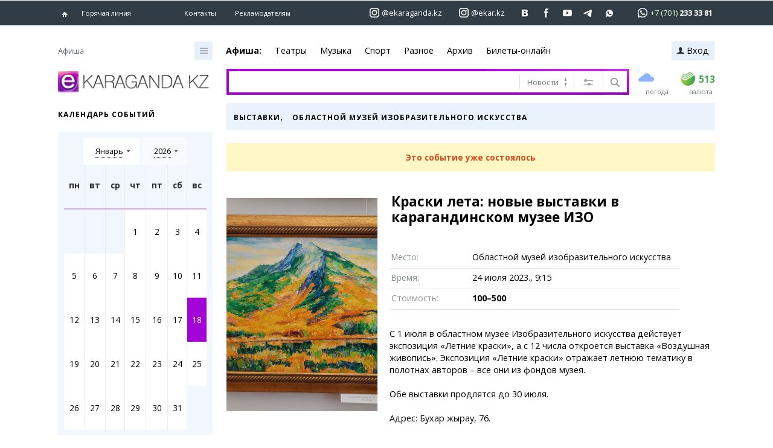

--- FILE ---
content_type: text/html; charset=UTF-8
request_url: https://ekaraganda.kz/afisha/kraski-leta-novye-vystavki-v-karagandinskom-muzee-izo-1562479482/
body_size: 18342
content:
<!DOCTYPE html>
<html>
<head>
    <meta http-equiv="Content-Type" content="text/html; charset=utf-8">
    <title>
                    Краски лета: новые выставки в карагандинском музее ИЗО - Караганда Онлайн. Афиша.            </title>

    <meta name="copyright" content="">
    <link href="/media15/img/favicon-afisha.ico" rel="shortcut icon" type="image/x-icon">

            		        <meta name="title" content="Краски лета: новые выставки в карагандинском музее ИЗО - Караганда Онлайн. Афиша."/>
            		        <meta name="description" content="С 1 июля в областном музее Изобразительного искусства действует экспозиция «Летние краски», а с 12 числа"/>
            		        <meta name="keywords" content="Информационно – развлекательный портал Караганды, новости Караганды, последние события в Караганде"/>
            		        <meta name="image_src" content="https://mye.kz/storage/photo/66/78/a5/ff/b5/6678a5ffb5338ea973c9569e116a7854573fbca8.jpg"/>
    
                    <meta property="og:title" content="Краски лета: новые выставки в карагандинском музее ИЗО - Караганда Онлайн. Афиша.">
                    <meta property="og:type" content="article">
                    <meta property="og:description" content="С 1 июля в областном музее Изобразительного искусства действует экспозиция «Летние краски», а с 12 числа откроется выставка «Воздушная живопись». Экспозиция «Летние краски» отражает летнюю тематику в полотнах авторов – все они из фондов музея.

Обе выставки продлятся до 30 июля.

Адрес: Бухар жырау, 76.

Время работы музея: с 10 до 18 часов в будни, до 17 часов - в выходные. 



- Афиша Караганды, кинотеатры, театры, выставки, музеи, клубы, события, мероприятия, концерты, вечеринки, рестораны, цирк.">
                    <meta property="og:url" content="https://ekaraganda.kz/afisha/kraski-leta-novye-vystavki-v-karagandinskom-muzee-izo-1562479482">
                    <meta property="og:image" content="https://mye.kz/storage/photo/66/78/a5/ff/b5/6678a5ffb5338ea973c9569e116a7854573fbca8.jpg">
            <meta name="viewport" content="width=device-width, initial-scale=1.0">
    <link rel="stylesheet" type="text/css" href="/media15/css/base.css?v2025-11-12T03.29"/>
    <link rel="stylesheet" type="text/css" href="/media15/css/afisha.css?v2025-11-12T03.29"/>
    <link rel="stylesheet" type="text/css" href="/media15/css/animate.css?v2025-11-12T03.29"/>
    <script type="text/javascript" src="/media15/js/jquery.js?v2025-11-12T03.29"></script>
    <!--calendar{-->
    <script type="text/javascript" src="/media15/js/core.js?v2025-11-12T03.29"></script>
    <!--calendar}-->
    <!--scroll{-->
    <script type="text/javascript" src="/media15/js/jquery.nicescroll.min.js?v2025-11-12T03.29"></script>
    <!--scroll}-->
    <script type="text/javascript" src="/media15/js/jsviews.min.js?v2025-11-12T03.29"></script>
    <script type="text/javascript" src="/media15/js/carousel.js?v2025-11-12T03.29"></script>
    <script type="text/javascript" src="/media15/js/menu_auto.js?v2025-11-12T03.29"></script>
    <script type="text/javascript" src="/media15/js/base.js?v2025-11-12T03.29"></script>
    <script type="text/javascript" src="/media15/js/afisha.js?v2025-11-12T03.29"></script>
    <script language="JavaScript" type="text/javascript" src="https://static.ticketon.kz/widget/consumer.js"></script>
</head>
<body>

<div id="body">
    <div class="window_mobile_show" style="display:none;">
<div id="fullsite">Полная версия сайта<span class="close"></span></div>
<span id="mobile_menu_fon"></span>
<div id="mobile_menu" style="display:none;">
	<span class="close"></span>
	<div class="menucont_fix">
	<div class="menucont">
		<div class="searchm"><form action="//ekaraganda.kz/?mod=search" method="GET">
			<input class="itxtm" type="text" value="" name="search" placeholder="Поиск">
			<input type="submit" class="sub" value="">
		</form></div>
		<ul class="mmobile">
			<li class="home"><a href="//ekaraganda.kz/"><span class="icons y10x1"></span>Главная</a></li>
			<li class="act"><a href="//ekaraganda.kz/" class="a">Новости</a></li><li><a href="http://afisha.ekaraganda.kz/">Афиша</a></li><li><a href="//gbo.ekaraganda.kz/">Объявления</a></li><li><a href="//ekaraganda.kz/menu/">Заказ еды</a></li><li><a href="http://web.ekaraganda.kz/">Web камеры</a></li><li><a href="http://skidki.ekaraganda.kz/">Скидки!</a></li><li><a href="http://tv.ekaraganda.kz/">eTV</a></li><li><a href="http://weather.ekaraganda.kz/">Погода</a></li><li><a href="http://business.ekaraganda.kz/">Каталог компаний</a></li><li><a href="http://bloger.ekaraganda.kz/">Блогер «ЕШКА»</a></li><li><a href="http://probki.ekaraganda.kz/">Пробки</a></li><li><a href="http://info.ekaraganda.kz/">Справочник</a></li><li><a href="http://food.ekaraganda.kz/">Еда</a></li><li><a href="http://3d.ekaraganda.kz/">3D-тур</a></li><li><a href="//ekaraganda.kz/?mod=translate">Переводчик</a></li><li><a href="http://billboard.ekaraganda.kz/">Билборды Караганды</a></li>		</ul>
	</div>
	</div>
</div>
</div>    <!--rightfixed{-->
        <!--rightfixed}-->
    <!--headpanel_fixed{-->
    <div id="headpanel_fixed">
        <div class="fixed">
            <div class="widthbody">
                <div class="table">
                    <div class="td w">
                        <div class="maxwidth">
                            <a href="https://ekaraganda.kz/" class="inlblock">
                                <!--стандарт экран{-->
                                <span class="window_mobile_hide">
                                    <span class="icons y10x1"></span>
                                </span>
                                <!--стандарт экран}-->
                                <!--мини экран{-->
                                <span class="window_mobile_show" style="display:none">
                                    <img alt="" src="/media15/img/mobile/home.png" class="home">
                                    <span>
                                        <!--мини экран}-->
                            </a><a href="https://ekaraganda.kz/hotline" class="hotline inlblock">Горячая линия</a>
                        </div>
                    </div>
                    <!--мини экран{-->
<div class="window_mobile_show" style="display:none;">
	<div class="any_a">
		<a href="//ekaraganda.kz/?mod=feedback">Контакты</a><a href="//ekaraganda.kz/?mod=advertising">Рекламодателям</a>
	</div>
	<div id="opensoc"><img src="//static.ekaraganda.kz/media15/img/mobile/soc_click.png" alt="Кнопка для открытия блок социальных сетей"></div>
	<div id="closesoc"><img src="//static.ekaraganda.kz/media15/img/mobile/soc_close.png"></div>
	<div id="soc_block" style="display:none;">
                    			<div class="content_soc">
				<div class="whats">
					<a href="whatsapp://send" onclick="ga.send('btn2');" data-text="" data-href="" class="wa_btn_soc wa_btn_soc_l"><span class="icon"></span>+7701 233 33 81</a>
				</div>
				<a class="a" target="_blank" href="//vk.com/ekaraganda"><img src="/media15/img/mobile/soc/vk.png" alt="Логотип VK">vk<span class="num">80 896<br></span></a>
				<a class="a" target="_blank" href="https://www.facebook.com/ekaraganda"><img src="/media15/img/mobile/soc/fb.png" alt="Логотип Facebook">facebook<span class="num">9 599</span></a>
				<a class="a" target="_blank" href="https://twitter.com/ekaraganda?"><img src="/media15/img/mobile/soc/tw.png" alt="Логотип Twitter">twitter<span class="num">4 991</span></a>
				<a class="a" target="_blank" href="//www.odnoklassniki.ru/karagandaonline"><img src="/media15/img/mobile/soc/ok.png" alt="Логотип Одноклассники">ok<span class="num">37 293</span></a>
				<a class="a" target="_blank" href="//my.mail.ru/mail/ekaraganda.kz/"><img src="/media15/img/mobile/soc/mr.png" alt="Логотип Mail.ru">mail.ru<span class="num">177 030</span></a>
				<a class="a" target="_blank" href="//instagram.com/ekaraganda.kz"><img src="/media15/img/mobile/soc/inst.png" alt="Логотип Instagram">instagram<span class="num">896 935<br></span></a>
				<a class="a" target="_blank" href="//www.youtube.com/user/Vogeleman"><img src="/media15/img/mobile/soc/youtube.png" alt="Логотип Youtube">youtube<span class="num">15 405</span></a>
			</div>
        	</div>
</div>
<!--мини экран}-->
<!--стандарт экран{-->
<div class="td relative window_mobile_hide">
	<div class="wfix">
		<div class="any_a">
			<a href="//ekaraganda.kz/?mod=feedback">Контакты</a><a href="//ekaraganda.kz/?mod=advertising">Рекламодателям</a>
		</div>
		<div class="soc">
			<span class="txt"></span>
			<a href="//instagram.com/ekaraganda.kz" aria-label="Перейти на страничку instagram ekaraganda.kz" class="ajx"  style="width: auto; padding-right: 14px; padding-left: 14px; position: relative;"><span class="icons y10x8" style="background: url(/media15/img/instaekar.png) no-repeat left top; vertical-align: middle; margin: -4px 0 0 0;"></span><span style="color:#fff; font-size: 80%; vertical-align: top; padding: 1px 0 0 0; display: inline-block;">@ekaraganda.kz</span>

						</a>
			<a href="//instagram.com/ekar.kz" aria-label="Перейти на страничку instagram ekar.kz" class="ajx"  style="margin-left:-4px;width: auto; padding-right: 14px; padding-left: 14px; position: relative;"><span class="icons y10x8" style="background: url(/media15/img/instaekar.png) no-repeat left top; vertical-align: middle; margin: -4px 0 0 0;"></span><span style="color:#fff; font-size: 80%; vertical-align: top; padding: 1px 0 0 0; display: inline-block;">@ekar.kz</span>

							<!--<div class="socwin"><img src="/media15/img/instaekar2.png" width="100%"></div>-->
			</a>
			<a href="//vk.com/ekaraganda" aria-label="Перейти на страничку ВК ekaraganda" class="ajx" data-id="vk"><span class="icons y10x5"></span>

						</a>
			<a href="https://www.facebook.com/ekaraganda" aria-label="Перейти на страничку facebook ekaraganda" class="ajx" data-id="facebook"><span class="icons y10x3"></span>

						</a>
			<a href="//www.youtube.com/user/Vogeleman" aria-label="Перейти на страничку youtube Vogeleman"><span class="icons y10x7"></span></a>
			<a href="https://t.me/ekarkz" aria-label="Перейти на telegram канал ekarkz" class="ajx" data-id="tw"><span class="icons y10x4"></span>

						</a>
			<a href="https://whatsapp.com/channel/0029VaCytB6L2ATxGMUYe02M" aria-label="Перейти на канал whatsapp"><span class="icons y10x6"></span></a>
			<a href="https://web.whatsapp.com/" aria-label="Перейти в whatsapp" target="_blank" class="soc_whatsapp"><span>+7 (701) <strong>233 33 81</strong></span></a>

		</div>
	</div>
</div>
<!--стандарт экран}-->
                </div>
            </div>
        </div>
    </div>
    <!--headpanel_fixed}-->
    <div class="widthbody">
        <div class="block_money"></div>
    </div>
    <header>
        <!--headmenu{-->
        <div id="headmenu">
            <div class="widthbody">
                <div class="table">
                    <div class="td w">
                        <div class="maxwidth">
                            <div class="descr">Афиша</div>
                        </div>
                    </div>
                    <div class="td">
                        <div class="wfix">
                            <!--menu{-->
                            <div id="menu" class="relative">
                                <div class="inlblock" id="allcategory">
                                    <span class="icons y2x1"></span>

                                    <!-- gstnet menu_base15 -->
                                    <div class="sites">
                                        <div class="ul_list ffffffff">
    <div class="ul l fontsz">
        <a class="h" href="//ekaraganda.kz/"><img src="//static.ekaraganda.kz/media1/icon-e.gif" alt="Иконка от главной страницы">Главная</a>
    </div>
    <div class="ul c fontsz">
        <span class="phone">+7 (7212) <span>92 09 09</span></span>
    </div>
    <div class="ul r fontsz">
        <span class="phone_sot">+7 701 233 33 81</span>
    </div>
</div>
<div class="ul_list">
    <div class="ul l fontsz">
        <a class="h" href="//ekaraganda.kz/"><img src="//static.ekaraganda.kz/media1/icon-e.gif" alt="Иконка от раздела новости">Новости</a>
        <ul>
            <li><a href="//ekaraganda.kz/">Новости Караганды</a></li>
            <li><a href="//ekaraganda.kz/?mod=chronology">Хроника</a></li>
            <li><a href="http://tv.ekaraganda.kz/">eTV</a></li>
            <li><a href="//ekaraganda.kz/subscription/">Рассылка новостей</a></li>
            <li><a href="http://news.ekaraganda.kz/person">Персоны</a></li>
            <li><a href="http://news.ekaraganda.kz/interview">Интервью</a></li>
        </ul>
    </div>
    <div class="ul c fontsz">
        <a class="h" href="//ekaraganda.kz/afisha">
            <img src="//static.ekaraganda.kz/media1/e-afisha.gif" alt="Иконка E раздела афиши"><span style="display:inline-block;vertical-align:top;padding-top:2px;">Афиша</span>
        </a>
        <ul>
            <li><a href="//ekaraganda.kz/afisha/cinema/">Кино</a></li>
            <li><a href="//ekaraganda.kz/afisha/teatry">Театры</a></li>
            <li><a href="//ekaraganda.kz/afisha/muzyka/">Музыка</a></li>
            <li><a href="//ekaraganda.kz/afisha/sport">Спорт</a></li>
            <li><a href="//ekaraganda.kz/afisha/vystavki">Выставки</a></li>
            <li><a href="//ekaraganda.kz/afisha/cirk-i-zoopark">Цирк и зоопарк</a></li>
        </ul>
    </div>
    <div class="ul r fontsz">
        <a class="h" href="//gbo.ekaraganda.kz/"><img src="//static.ekaraganda.kz/media1/e-buss.gif" alt="Иконка от раздела объявления">Объявления</a>
        <ul>
            <li><a href="//gbo.ekaraganda.kz/category/kvartiry/">Недвижимость</a></li>
            <li><a href="//gbo.ekaraganda.kz/category/legkovoy/">Автомобили</a></li>
            <li><a href="//gbo.ekaraganda.kz/group/rabota">Работа</a></li>
            <li><a href="//gbo.ekaraganda.kz/group/uslugi">Услуги</a></li>
            <li><a href="//gbo.ekaraganda.kz/group/elektronika">Электроника</a></li>
            <li><a href="//gbo.ekaraganda.kz/category/mebel/">Мебель</a></li>
        </ul>
    </div>
</div>
<div class="ul_list">
    <div class="ul l fontsz">
        <a class="h" href="https://bloger.ekaraganda.kz/"><img src="//static.ekaraganda.kz/media15/img/bloger/e-bloger.gif" alt="Иконка от блога «ЕШКА»" style="margin:-4px -9px -13px -9px;"><span style="display:inline-block;vertical-align:top;margin-top:2px;">Блогер «ЕШКА»</span></a>
        <ul>
            <li><a href="https://bloger.ekaraganda.kz/?mod=newsarch&cat=25">Лента блогера</a></li>
            <li><a href="https://bloger.ekaraganda.kz/?mod=newsarch&cat=54">Штрихи</a></li>
            <li><a href="https://bloger.ekaraganda.kz/?mod=newsarch&cat=63">Фотокомиксы</a></li>
            <li><a href="https://bloger.ekaraganda.kz/?mod=collage">Коллаж недели</a></li>
            <li><a href="https://bloger.ekaraganda.kz/">Ешкин гороскоп</a></li>
        </ul>
    </div>
    <div class="ul c fontsz">
        <a class="h" href="javascript:;"><img src="//static.ekaraganda.kz/media1/icon-e.gif" alt="Иконка от раздела карты">Карты</a>
        <ul>
            <li><a href="http://web.ekaraganda.kz/">Web-камеры</a></li>
            <li><a href="http://probki.ekaraganda.kz/">Пробки</a></li>
            <li><a href="http://info.ekaraganda.kz/?type=gorod">Карта Караганды</a></li>
            <li><a href="http://info.ekaraganda.kz/?type=gorod">Организации</a></li>
            <li><a href="http://police.ekaraganda.kz/">Мой участковый</a></li>
            <li><a href="http://dorogi.ekaraganda.kz/">Перекрытие дорог</a></li>
        </ul>
    </div>
    <div class="ul r fontsz">
        <a class="h" href="http://weather.ekaraganda.kz/"><img src="//static.ekaraganda.kz/media1/e-pogoda.gif" alt="Иконка от раздела погоды">Погода</a>
        <ul>
            <li><a href="http://weather.ekaraganda.kz/town/karaganda">Караганда</a></li>
            <li><a href="http://weather.ekaraganda.kz/town/temirtau">Темиртау</a></li>
            <li><a href="http://weather.ekaraganda.kz/town/balkhash">Балхаш</a></li>
            <li><a href="http://weather.ekaraganda.kz/town/zhezkazgan">Жезказган</a></li>
        </ul>
    </div>
</div>
<div class="ul_list">
    <div class="ul l fontsz">
        <a class="h" href="javascript:;"><img src="//static.ekaraganda.kz/media1/e-foto.gif" alt="Иконка от раздела медиа">Медиа</a>
        <ul>
            <li><a href="//ekaraganda.kz/?mod=newsarch&cat=21">Фото</a></li>
            <li><a href="//ekaraganda.kz/?mod=newsarch&cat=20">Видео</a></li>
            <li><a href="http://3d.ekaraganda.kz/">3D-тур</a></li>
            <li><a href="//ekaraganda.kz/?mod=newsarch&cat=66">Timelapse</a></li>
        </ul>
    </div>
    <div class="ul c fontsz">
        <a class="h" href="javascript:;"><img src="//static.ekaraganda.kz/media1/icon-e.gif" alt="Иконка от раздела сервисы"><span style="display:inline-block;vertical-align:top;margin-top:3px;">Сервисы</span></a>
        <ul>
            <li><a href="//ekaraganda.kz/?mod=translate">Переводчик</a></li>
        </ul>
    </div>
    <div class="ul r fontsz">
        <a class="h" href="http://info.ekaraganda.kz/"><img src="//static.ekaraganda.kz/media/e-info.gif" alt="Иконка от раздела справочник">Справочник</a>
        <ul>
            <li><a href="http://info.ekaraganda.kz/transport">Расписание транспорта</a></li>
            <li><a href="http://info.ekaraganda.kz/bus/">Автобусные остановки</a></li>
            <li><a href="http://business.ekaraganda.kz/company/category/id/11822069280937259">Экстренные службы</a></li>
            <li><a href="http://business.ekaraganda.kz/catalog">Каталог компаний</a></li>
            <li><a href="https://shinline.kz" target="_blank">Купить шины, легко!</a></li>
        </ul>
    </div>
</div>
                                    </div>
                                </div>
                                <ul id="menutop">
                                                                        <li><a href='/afisha' class='act'>Афиша:</a></li><li><a href='/afisha/teatry'>Театры</a></li> <li><a href='/afisha/muzyka'>Музыка</a></li> <li><a href='/afisha/sport'>Спорт</a></li> <li><a href='/afisha/raznoe'>Разное</a></li> <li><a href='/afisha/event/archive'>Архив</a></li>                                    
                                                                                                            <li><a href='/afisha/ticketon/events/'>Билеты-онлайн</a></li>
                                    <li class="eshe" style="display:none;">
                                        <a href="javascript:;" class="click"><u>Ещё</u><span class="icons y3x1"></span></a>
                                        <ul></ul>
                                    </li>
                                </ul>

                                                                <div id="bloguser">
                                                                        <a href="http://ekaraganda.kz/auth/login.php" class="vhod"><span class="icons y4x1"></span>Вход</a>                                                                        <!--<a href="http://gbo.kz/login/" class="vhod"><span class="icons y4x1"></span>Вход</a>-->
                                </div>
                                
                            </div>
                            <!--menu}-->
                        </div>
                    </div>
                </div>
            </div>
        </div>
        <!--headmenu}-->
        <!--head{-->
        <div id="head">
            <div class="widthbody">
                <div class="table">
                    <div class="td w">
                        <div class="maxwidth">
                            <!--стандарт экран{-->
                            <div class="window_mobile_hide">
                                                                <a href="/afisha" id="prazdniki"><img alt="" src="https://ekaraganda.kz/media15/img/afisha/logo.png" class="afisha" id="logo"></a>
                            </div>
                            <!--стандарт экран}-->
                            <!--мини экран{-->
                            <div class="window_mobile_show" style="display:none;">
                                                                <div id="mobile_menu_click"></div>
                                <a href="/" id="prazdniki"><img alt="" src="https://ekaraganda.kz/media15/img/afisha/mobile/logo.png" id="logo" class="logo_mobile"></a>
                            </div>
                            <!--мини экран}-->
                        </div>
                    </div>
                    <div class="td">
                        <div class="wfix">
                                                        <form action="/afisha/search" method="GET">
                                <div id="search">
                                    <div class="search">
                                        <input type="text" name="search" value="" class="itxt">

                                        <div class="sr">
                                            <!--{-->
                                            <link href="/media15/css/search_filtr.css?v=23.07.2015" rel="stylesheet" type="text/css"/>
                                            <script type="text/javascript" src="/extlib/jquery-ui/datepicker.min.js"></script>
                                            <script type="text/javascript" src="/media15/js/search_filtr.js?v=02.09.2015"></script>

                                            <div class="ind search_filtr">
                                                <span class="txt relative"><span class="count">0</span><span class="icons y3x5"></span><span class="icons y1x11"></span></span>
                                                <div id="filtr_list">
                                                    <div class="li act"><a href="javascript:;" class="click all">По всей афише</a></div>
                                                                                                        <div class="li">
                                                        <a href="javascript:;" class="click">
                                                            <span class="icons y7x7"></span><span class="icons y7x8"></span>в категории
                                                        </a>
                                                        <div class="blockshow">
                                                            <div class="blhead relative">Выберите интересующие вас категории:
                                                                <a href="javascript:;" class="local_click">Отменить всё</a><span class="icons y8x3"></span>
                                                            </div>
                                                            <div class="listfilts">
                                                                <ul>
                                                                                                                                            <li class="fontsz ">
                                                                            <a class="local_clck" href="javascript:;">
                                                                                <span class="input_checkbox"><span class="icons y2x11"></span></span>Театры                                                                            </a>
                                                                            <input type="checkbox" class="checkbox_h" name="cat_id[]"  value="1">
                                                                        </li>
                                                                                                                                            <li class="fontsz ">
                                                                            <a class="local_clck" href="javascript:;">
                                                                                <span class="input_checkbox"><span class="icons y2x11"></span></span>Новый год 2016                                                                            </a>
                                                                            <input type="checkbox" class="checkbox_h" name="cat_id[]"  value="17">
                                                                        </li>
                                                                                                                                            <li class="fontsz ">
                                                                            <a class="local_clck" href="javascript:;">
                                                                                <span class="input_checkbox"><span class="icons y2x11"></span></span>Музыка                                                                            </a>
                                                                            <input type="checkbox" class="checkbox_h" name="cat_id[]"  value="3">
                                                                        </li>
                                                                                                                                            <li class="fontsz ">
                                                                            <a class="local_clck" href="javascript:;">
                                                                                <span class="input_checkbox"><span class="icons y2x11"></span></span>Жизнь города                                                                            </a>
                                                                            <input type="checkbox" class="checkbox_h" name="cat_id[]"  value="5">
                                                                        </li>
                                                                                                                                            <li class="fontsz ">
                                                                            <a class="local_clck" href="javascript:;">
                                                                                <span class="input_checkbox"><span class="icons y2x11"></span></span>Спорт                                                                            </a>
                                                                            <input type="checkbox" class="checkbox_h" name="cat_id[]"  value="8">
                                                                        </li>
                                                                                                                                            <li class="fontsz ">
                                                                            <a class="local_clck" href="javascript:;">
                                                                                <span class="input_checkbox"><span class="icons y2x11"></span></span>Вечеринки                                                                            </a>
                                                                            <input type="checkbox" class="checkbox_h" name="cat_id[]"  value="9">
                                                                        </li>
                                                                                                                                            <li class="fontsz ">
                                                                            <a class="local_clck" href="javascript:;">
                                                                                <span class="input_checkbox"><span class="icons y2x11"></span></span>Выставки                                                                            </a>
                                                                            <input type="checkbox" class="checkbox_h" name="cat_id[]"  value="10">
                                                                        </li>
                                                                                                                                            <li class="fontsz ">
                                                                            <a class="local_clck" href="javascript:;">
                                                                                <span class="input_checkbox"><span class="icons y2x11"></span></span>Цирк и зоопарк                                                                            </a>
                                                                            <input type="checkbox" class="checkbox_h" name="cat_id[]"  value="11">
                                                                        </li>
                                                                                                                                            <li class="fontsz ">
                                                                            <a class="local_clck" href="javascript:;">
                                                                                <span class="input_checkbox"><span class="icons y2x11"></span></span>Разное                                                                            </a>
                                                                            <input type="checkbox" class="checkbox_h" name="cat_id[]"  value="15">
                                                                        </li>
                                                                                                                                            <li class="fontsz ">
                                                                            <a class="local_clck" href="javascript:;">
                                                                                <span class="input_checkbox"><span class="icons y2x11"></span></span>Детям                                                                            </a>
                                                                            <input type="checkbox" class="checkbox_h" name="cat_id[]"  value="14">
                                                                        </li>
                                                                                                                                    </ul>
                                                            </div>
                                                        </div>
                                                    </div>
                                                    <div class="li">
                                                        <a href="javascript:;" class="click"><span class="icons y7x7"></span><span class="icons y7x8"></span>за дату</a>
                                                        <div class="blockshow kalendar_filtr">
                                                            <span class="icons y8x3"></span>
                                                            <div id="kalendarik_filtr" class="datemore"></div>
                                                                                                                        <input type="hidden" name="date_ot" id="date_ot" value="" data-adate="">
                                                            <input type="hidden" name="date_do" id="date_do" value="" data-adate="">
                                                        </div>
                                                    </div>
                                                    <div class="clearfiltr">
                                                        <a href="javascript:;" id="click_clear">Очистить фильтр</a>
                                                        <div class="center">
                                                            <button type="submit" class="search_filtr">
                                                                <span class="f">
                                                                    <span class="t">Найти</span>
                                                                </span>
                                                            </button>
                                                        </div>
                                                    </div>
                                                </div>
                                            </div>
                                            <!--}-->
                                            <div class="ind filtr"><a href="javascript:;"><span class="icons y1x2"></span></a></div>
                                            <div class="ind subm"><span class="icons y5x1"></span><input type="submit" value=""></div>
                                        </div>
                                    </div>
                                </div>
                            </form>
                                                        <div id="informs">
	<div class="wfx">
		<div class="inbl fontsz pogoda">
			<div class="info">
                <a href="http://weather.ekaraganda.kz"><span class="img"><img src="https://yastatic.net/weather/i/icons/blueye/color/svg/ovc.svg" loading="lazy" alt="Погода"></span><span class="t"></span></a>			</div>
			<div class="txt">погода</div>
		</div>
		










		<div class="inbl fontsz valute abank">
			<div class="info relative">
                	<a href="https://www.sberbank.kz/" target="_bank" aria-label="Перейти на сайт https://www.sberbank.kz/"><span class="img"><span class="icons y6x16"></span></span><span class="t">513</span></a><div class="hide" data-date="18.01.2026 15:45"><ul><li class="tn"><span class="knm"></span> <span class="kursed">покупка</span><span class="kursed">продажа</span></li><li><span class="knm">USD</span> <span class="kursed">512.2</span><span class="kursed">513</span></li><li><span class="knm">EUR</span> <span class="kursed">593</span><span class="kursed">597</span></li><li><span class="knm">RUB</span> <span class="kursed">6.47</span><span class="kursed">6.5</span></li></ul><a class="ahref" target="_bank" href="https://www.sberbank.kz/" aria-label="Перейти на сайт https://www.sberbank.kz/"></a></div>
					</div>
			<div class="txt">валюта</div>
		</div>
	</div>
</div>                        </div>
                    </div>
                </div>
            </div>
        </div>
        <!--head}-->
    </header>
    <!--moneyblock{-->
        <!--moneyblock}-->
    <!--content{-->
    <div id="content">
        <div class="widthbody">
            <div class="table">
                <div class="td w relative hbleft">
                    <div class="maxwidth">
                        <h3>Календарь событий<!--Лента событий--></h3>

<div id="lentanews" class="not_ajax">
    <div class="fixed">


        <div class="scroll kubikistyle kalendarik" id="lentanews__kalendar">
            <div class="kalendarhead relative">
                <div class="month inb">
                    <a href="#" class="act txt"></a>
                    <span class="monthes ul" style="display:none;"></span>
                </div>
                <div class="year inb">
                    <a href="#" class="act txt"></a>
                    <span class="years ul" style="display:none;"></span>
                </div>
            </div>
            <div class="calendarDays">
                <table>
                    <tr>
                        <th>Пн</th>
                        <th>Вт</th>
                        <th>Ср</th>
                        <th>Чт</th>
                        <th>Пт</th>
                        <th class="weekend">Сб</th>
                        <th class="weekend">Вс</th>
                    </tr>
                </table>
            </div>
            <script type="text/javascript">
				$(function () {
					//Главный див, ссылка - раздел
					kalendar('#lentanews__kalendar', '/afisha/default/search');
				});
			</script>
        </div>

            </div>
</div>
                        <div id="backgroundwhite"></div>
                    </div>
                </div>
                <div class="td">
                    <div class="wfix">
<div id="moretext" class="afishamoretext go_head">
    <a href="/afisha/vystavki/">Выставки</a>,&nbsp;&nbsp;&nbsp;
    <a href="/afisha/oblastnoj-muzej-izobrazitelnogo-iskusstva/">Областной музей изобразительного искусства</a></div>

<div class="afishaspisokheight"></div><!--отступ-->

    <div class="expired" style="display: none"><span>Это событие уже состоялось</span></div>


<div class="afishaspodr">
    <div class="h">
        <img src="https://mye.kz/media/afisha/data.gif">Краски лета: новые выставки в карагандинском музее ИЗО            </div>


    <div class="txt">
                    <div class="img" style="background-image:url(https://mye.kz/storage/photo/66/78/a5/ff/b5/6678a5ffb5338ea973c9569e116a7854573fbca8.jpg);">
                <img src="https://mye.kz/media/px.gif">
            </div>
        
        <div class="afishaspodr2fix">
            <div class="afishaspodr2">
                <div class="l">Место:</div>
                <div class="r">
                    <a href="/afisha/oblastnoj-muzej-izobrazitelnogo-iskusstva/">Областной музей изобразительного искусства</a>                </div>
            </div>
            <div class="clear"></div>
            <div class="afishaspodr2">
                <div class="l">Время:</div>
                <div class="r">
                    24 июля 2023., 9:15                </div>
            </div>
            <div class="clear"></div>
            <div class="afishaspodr2">
                <div class="l">Стоимость:</div>
                <div class="r">
                    <strong>
                        100&ndash;500                    </strong>
                </div>
            </div>
            <div class="clear"></div>
            <div class="height"></div>
        </div>

        <p>С 1 июля в областном музее Изобразительного искусства действует экспозиция «Летние краски», а с 12 числа откроется выставка «Воздушная живопись». Экспозиция «Летние краски» отражает летнюю тематику в полотнах авторов – все они из фондов музея.<br />
<br />
Обе выставки продлятся до 30 июля.<br />
<br />
Адрес: Бухар жырау, 76.<br />
<br />
Время работы музея: с 10 до 18 часов в будни, до 17 часов - в выходные. <br />
<br />
<br />
<br />
</p>

        
        <script type="text/javascript" src="//yastatic.net/share/share.js" charset="utf-8"></script>
        <div class="yashare-auto-init" data-yashareL10n="ru"
             data-yashareQuickServices="vkontakte,facebook,twitter,odnoklassniki,moimir,gplus" data-yashareTheme="counter"
             style="float:left"></div>


        <script src="//yastatic.net/forgetmenot/forgetmenot.min.js"></script>
        <div class="ya-forgetmenot-autoinit" style="float:left; margin-left:15px"
             data-forgetmenot-name="Краски лета: новые выставки в карагандинском музее ИЗО"
             data-forgetmenot-description="Место: Областной музей изобразительного искусства"
                         data-forgetmenot-reminder-date="2023-07-24T03:15:00Z"
             data-forgetmenot-size="m"
             data-forgetmenot-icon="ru"
             data-forgetmenot-theme="yellow"></div>
    </div>

    <div class="clear"></div>
    <br>

    <div id="hypercomments_widget"></div>
    <script type="text/javascript">
        _hcwp = window._hcwp || [];
        _hcwp.push({widget: "Stream", widget_id: 61759});
        (function () {
            if ("HC_LOAD_INIT" in window)return;
            HC_LOAD_INIT = true;
            var lang = (navigator.language || navigator.systemLanguage || navigator.userLanguage || "en").substr(0, 2).toLowerCase();
            var hcc = document.createElement("script");
            hcc.type = "text/javascript";
            hcc.async = true;
            hcc.src = ("https:" == document.location.protocol ? "https" : "http") + "://w.hypercomments.com/widget/hc/61759/" + lang + "/widget.js";
            var s = document.getElementsByTagName("script")[0];
            s.parentNode.insertBefore(hcc, s.nextSibling);
        })();
    </script>
    <a href="http://hypercomments.com" class="hc-link" title="comments widget">comments powered by HyperComments</a>

</div>

<div class="height"></div>

						</div>
					</div>
				</div>
			</div>
		</div>
		<!--content}-->
<div class="widthbody"><br><div class="block_money">
<center></center>
</div></div>
		<!--стандарт экран{-->
<div class="window_mobile_hide">

    <link media="screen" href="//static.ekaraganda.kz/css1/recomend.css?v2021.12.15" type="text/css" rel="stylesheet">
	<!--siterecomend{-->


	<div id="siterecomend">
		<div class="widthbody relative">
			<a href="javascript:;" class="recclick_sh" id="recclick_sh"><span class="show">Показать всё<span class="icons y7x5"></span></span><span class="hide">Скрыть<span class="icons y7x6"></span></span></a>
			<span class="trec"><img alt="" src="//static.ekaraganda.kz/media1/recomend/recomend-logo.png" alt="Логотип EKazakhstan" loading="lazy"></span>
			<span class="txth center">Товары и услуги</span>
			<div class="ul">


				<div class="li"><a href="http://spasiam.kz/" target="_blank">
					<dd>КРАСОТА<br> и здоровье</dd>
						<img alt="" src="//static.ekaraganda.kz/ads/siam/siam.png" class="img" loading="lazy">
						<span class="blckinfo">
							<img alt="" src="//static.ekaraganda.kz/ads/siam/siam.jpg">
						</span>
				</a></div>
				<div class="li"><a href="http://beeline.kz/" target="_blank">
					<dd>Сотовая<br>связь</dd>
					<img alt="" src="//static.ekaraganda.kz/media1/recomend/tmp/other/42_1.png" class="img" loading="lazy">
					<img alt="" src="//static.ekaraganda.kz/media1/recomend/tmp/other/42.png" class="img hide" loading="lazy">
					<span class="blckinfo st_beeline">
						<img alt="" src="//static.ekaraganda.kz/ads/beeline2/beeline_head.png" class="img_w">
						<span class="blogo"></span>
						<img alt="" src="//static.ekaraganda.kz/ads/beeline2/beeline_foot.png" class="img_w">
					</span>
				</a></div>
				<div class="li"><a href="https://altorshop.kz/blogs/shops/magazin-v-karagande" target="_blank">
					<dd>Строительные<br>материалы</dd>
						<img alt="" src="//static.ekaraganda.kz/media1/recomend/tmp/other/altor.png" class="img" loading="lazy">
						<span class="blckinfo">
							<img alt="" src="//static.ekaraganda.kz/media1/recomend/tmp/other/altor.jpg" loading="lazy">
						</span>
				</a></div>


				<div class="li"><a href="http://natige.kz/" target="_blank">
					<dd>Молочная<br>продукция</dd>
					<img alt="" src="//static.ekaraganda.kz/media1/recomend/tmp/i1.png" class="img" loading="lazy">
					<img alt="" src="//static.ekaraganda.kz/media1/recomend/tmp/i1_h.png" class="img hide" loading="lazy">
				</a></div>



				<div class="li"><a href="https://reklama.2gis.kz/ru" target="_blank">
					<dd>Справочники<br><nobr>и карты</dd>
						<img alt="" src="//static.ekaraganda.kz/media1/recomend/tmp/other/2gis_2.png" class="img" loading="lazy">
						<span class="blckinfo">
							<img alt="" src="//static.ekaraganda.kz/media1/recomend/tmp/other/2gisbig.png" loading="lazy">
						</span>
				</a></div>

				<div class="li_brend"><a href="//ekaraganda.kz/brands"><img alt="" src="//static.ekaraganda.kz/media15/img/brendsonpage.jpg" style="display:block !important" class="img"></a></div>
			</div>


			<div class="ulhide" style="display:none">
				<div class="fx">
					<div class="li_hide"><a href="http://aerofit.kz/" target="_blank">
						<img alt="" src="//static.ekaraganda.kz/media1/recomend/tmp/other/41_1.png" class="img" loading="lazy">
						<img alt="" src="//static.ekaraganda.kz/media1/recomend/tmp/other/41.png" class="img hide" loading="lazy">
					</a></div>
					<div class="li_hide"><a href="http://www.dedov.kz/" target="_blank">
						<img alt="" src="//static.ekaraganda.kz/media1/recomend/tmp/i4.png" class="img" loading="lazy">
						<img alt="" src="//static.ekaraganda.kz/media1/recomend/tmp/i4_h.png" class="img hide" loading="lazy">
					</a></div>
					<div class="li_hide"><a href="javascript:;" target="_blank">
						<img alt="" src="//static.ekaraganda.kz/media1/recomend/tmp/i7.png" class="img" loading="lazy">
						<img alt="" src="//static.ekaraganda.kz/media1/recomend/tmp/i7_h.png" class="img hide" loading="lazy">
					</a></div>
					<div class="li_hide"><a href="javascript:;" target="_blank">
						<img alt="" src="//static.ekaraganda.kz/media1/recomend/tmp/other/40_1.png" class="img" loading="lazy">
						<img alt="" src="//static.ekaraganda.kz/media1/recomend/tmp/other/40.png" class="img hide" loading="lazy">
					</a></div>
					<div class="li_hide"><a href="http://ww.kz/" target="_blank">
						<img alt="" src="//static.ekaraganda.kz/media1/recomend/tmp/i3.png" class="img" loading="lazy">
						<img alt="" src="//static.ekaraganda.kz/media1/recomend/tmp/i3_h.png" class="img hide" loading="lazy">
					</a></div>
					<div class="li_hide"><a href="javascript:;" style="cursor:default;">
						<img alt="" src="//static.ekaraganda.kz/media1/recomend/tmp/i5.png" class="img" loading="lazy">
						<img alt="" src="//static.ekaraganda.kz/media1/recomend/tmp/i5_h.png" class="img hide" loading="lazy">
					</a></div>
					<div class="li_hide"><a href="javascript:;" style="cursor:default;">
						<img alt="" src="//static.ekaraganda.kz/media1/recomend/tmp/i6.png" class="img" loading="lazy">
						<img alt="" src="//static.ekaraganda.kz/media1/recomend/tmp/i6_h.png" class="img hide" loading="lazy">
					</a></div>

					<div class="li_hide"><a href="javascript:;" style="cursor:default;">
						<img alt="" src="//static.ekaraganda.kz/media1/recomend/tmp/other/1_1.png" class="img" loading="lazy">
						<img alt="" src="//static.ekaraganda.kz/media1/recomend/tmp/other/1.png" class="img hide" loading="lazy">
					</a></div>
					<div class="li_hide"><a href="javascript:;" style="cursor:default;">
						<img alt="" src="//static.ekaraganda.kz/media1/recomend/tmp/other/2_1.png" class="img" loading="lazy">
						<img alt="" src="//static.ekaraganda.kz/media1/recomend/tmp/other/2.png" class="img hide" loading="lazy">
					</a></div>
					<div class="li_hide"><a href="javascript:;" style="cursor:default;">
						<img alt="" src="//static.ekaraganda.kz/media1/recomend/tmp/other/3_1.png" class="img" loading="lazy">
						<img alt="" src="//static.ekaraganda.kz/media1/recomend/tmp/other/3.png" class="img hide" loading="lazy">
					</a></div>
					<div class="li_hide"><a href="javascript:;" style="cursor:default;">
						<img alt="" src="//static.ekaraganda.kz/media1/recomend/tmp/other/4_1.png" class="img" loading="lazy">
						<img alt="" src="//static.ekaraganda.kz/media1/recomend/tmp/other/4.png" class="img hide" loading="lazy">
					</a></div>
					<div class="li_hide"><a href="javascript:;" style="cursor:default;">
						<img alt="" src="//static.ekaraganda.kz/media1/recomend/tmp/other/5_1.png" class="img" loading="lazy">
						<img alt="" src="//static.ekaraganda.kz/media1/recomend/tmp/other/5.png" class="img hide" loading="lazy">
					</a></div>
					<div class="li_hide"><a href="javascript:;" style="cursor:default;">
						<img alt="" src="//static.ekaraganda.kz/media1/recomend/tmp/other/6_1.png" class="img" loading="lazy">
						<img alt="" src="//static.ekaraganda.kz/media1/recomend/tmp/other/6.png" class="img hide" loading="lazy">
					</a></div>
					<div class="li_hide"><a href="javascript:;" style="cursor:default;">
						<img alt="" src="//static.ekaraganda.kz/media1/recomend/tmp/other/7_1.png" class="img" loading="lazy">
						<img alt="" src="//static.ekaraganda.kz/media1/recomend/tmp/other/7.png" class="img hide" loading="lazy">
					</a></div>
					<div class="li_hide"><a href="javascript:;" style="cursor:default;">
						<img alt="" src="//static.ekaraganda.kz/media1/recomend/tmp/other/8_1.png" class="img" loading="lazy">
						<img alt="" src="//static.ekaraganda.kz/media1/recomend/tmp/other/8.png" class="img hide" loading="lazy">
					</a></div>
					<div class="li_hide"><a href="javascript:;" style="cursor:default;">
						<img alt="" src="//static.ekaraganda.kz/media1/recomend/tmp/other/10_1.png" class="img" loading="lazy">
						<img alt="" src="//static.ekaraganda.kz/media1/recomend/tmp/other/10.png" class="img hide" loading="lazy">
					</a></div>
					<div class="li_hide"><a href="javascript:;" style="cursor:default;">
						<img alt="" src="//static.ekaraganda.kz/media1/recomend/tmp/other/11_1.png" class="img" loading="lazy">
						<img alt="" src="//static.ekaraganda.kz/media1/recomend/tmp/other/11.png" class="img hide" loading="lazy">
					</a></div>
					<div class="li_hide"><a href="javascript:;" style="cursor:default;">
						<img alt="" src="//static.ekaraganda.kz/media1/recomend/tmp/other/12_1.png" class="img" loading="lazy">
						<img alt="" src="//static.ekaraganda.kz/media1/recomend/tmp/other/12.png" class="img hide" loading="lazy">
					</a></div>
					<div class="li_hide"><a href="javascript:;" style="cursor:default;">
						<img alt="" src="//static.ekaraganda.kz/media1/recomend/tmp/other/13_1.png" class="img" loading="lazy">
						<img alt="" src="//static.ekaraganda.kz/media1/recomend/tmp/other/13.png" class="img hide" loading="lazy">
					</a></div>
					<div class="li_hide"><a href="javascript:;" style="cursor:default;">
						<img alt="" src="//static.ekaraganda.kz/media1/recomend/tmp/other/14_1.png" class="img" loading="lazy">
						<img alt="" src="//static.ekaraganda.kz/media1/recomend/tmp/other/14.png" class="img hide" loading="lazy">
					</a></div>
					<div class="li_hide"><a href="javascript:;" style="cursor:default;">
						<img alt="" src="//static.ekaraganda.kz/media1/recomend/tmp/other/15_1.png" class="img" loading="lazy">
						<img alt="" src="//static.ekaraganda.kz/media1/recomend/tmp/other/15.png" class="img hide" loading="lazy">
					</a></div>
					<div class="li_hide"><a href="javascript:;" style="cursor:default;">
						<img alt="" src="//static.ekaraganda.kz/media1/recomend/tmp/other/16_1.png" class="img" loading="lazy">
						<img alt="" src="//static.ekaraganda.kz/media1/recomend/tmp/other/16.png" class="img hide" loading="lazy">
					</a></div>
					<div class="li_hide"><a href="javascript:;" style="cursor:default;">
						<img alt="" src="//static.ekaraganda.kz/media1/recomend/tmp/other/17_1.png" class="img" loading="lazy">
						<img alt="" src="//static.ekaraganda.kz/media1/recomend/tmp/other/17.png" class="img hide" loading="lazy">
					</a></div>
					<div class="li_hide"><a href="javascript:;" style="cursor:default;">
						<img alt="" src="//static.ekaraganda.kz/media1/recomend/tmp/other/18_1.png" class="img" loading="lazy">
						<img alt="" src="//static.ekaraganda.kz/media1/recomend/tmp/other/18.png" class="img hide" loading="lazy">
					</a></div>
					<div class="li_hide"><a href="javascript:;" style="cursor:default;">
						<img alt="" src="//static.ekaraganda.kz/media1/recomend/tmp/other/19_1.png" class="img" loading="lazy">
						<img alt="" src="//static.ekaraganda.kz/media1/recomend/tmp/other/19.png" class="img hide" loading="lazy">
					</a></div>
					<div class="li_hide"><a href="javascript:;" style="cursor:default;">
						<img alt="" src="//static.ekaraganda.kz/media1/recomend/tmp/other/20_1.png" class="img" loading="lazy">
						<img alt="" src="//static.ekaraganda.kz/media1/recomend/tmp/other/20.png" class="img hide" loading="lazy">
					</a></div>
					<div class="li_hide"><a href="javascript:;" style="cursor:default;">
						<img alt="" src="//static.ekaraganda.kz/media1/recomend/tmp/other/21_1.png" class="img" loading="lazy">
						<img alt="" src="//static.ekaraganda.kz/media1/recomend/tmp/other/21.png" class="img hide" loading="lazy">
					</a></div>
					<div class="li_hide"><a href="javascript:;" style="cursor:default;">
						<img alt="" src="//static.ekaraganda.kz/media1/recomend/tmp/other/22_1.png" class="img" loading="lazy">
						<img alt="" src="//static.ekaraganda.kz/media1/recomend/tmp/other/22.png" class="img hide" loading="lazy">
					</a></div>
					<div class="li_hide"><a href="javascript:;" style="cursor:default;">
						<img alt="" src="//static.ekaraganda.kz/media1/recomend/tmp/other/23_1.png" class="img" loading="lazy">
						<img alt="" src="//static.ekaraganda.kz/media1/recomend/tmp/other/23.png" class="img hide" loading="lazy">
					</a></div>
					<div class="li_hide"><a href="javascript:;" style="cursor:default;">
						<img alt="" src="//static.ekaraganda.kz/media1/recomend/tmp/other/24_1.png" class="img" loading="lazy">
						<img alt="" src="//static.ekaraganda.kz/media1/recomend/tmp/other/24.png" class="img hide" loading="lazy">
					</a></div>
					<div class="li_hide"><a href="javascript:;" style="cursor:default;">
						<img alt="" src="//static.ekaraganda.kz/media1/recomend/tmp/other/25_1.png" class="img" loading="lazy">
						<img alt="" src="//static.ekaraganda.kz/media1/recomend/tmp/other/25.png" class="img hide" loading="lazy">
					</a></div>
					<div class="li_hide"><a href="javascript:;" style="cursor:default;">
						<img alt="" src="//static.ekaraganda.kz/media1/recomend/tmp/other/26_1.png" class="img" loading="lazy">
						<img alt="" src="//static.ekaraganda.kz/media1/recomend/tmp/other/26.png" class="img hide" loading="lazy">
					</a></div>
					<div class="li_hide"><a href="javascript:;" style="cursor:default;">
						<img alt="" src="//static.ekaraganda.kz/media1/recomend/tmp/other/27_1.png" class="img" loading="lazy">
						<img alt="" src="//static.ekaraganda.kz/media1/recomend/tmp/other/27.png" class="img hide" loading="lazy">
					</a></div>
					<div class="li_hide"><a href="javascript:;" style="cursor:default;">
						<img alt="" src="//static.ekaraganda.kz/media1/recomend/tmp/other/29_1.png" class="img" loading="lazy">
						<img alt="" src="//static.ekaraganda.kz/media1/recomend/tmp/other/29.png" class="img hide" loading="lazy">
					</a></div>
					<div class="li_hide"><a href="javascript:;" style="cursor:default;">
						<img alt="" src="//static.ekaraganda.kz/media1/recomend/tmp/other/30_1.png" class="img" loading="lazy">
						<img alt="" src="//static.ekaraganda.kz/media1/recomend/tmp/other/30.png" class="img hide" loading="lazy">
					</a></div>
					<div class="li_hide"><a href="javascript:;" style="cursor:default;">
						<img alt="" src="//static.ekaraganda.kz/media1/recomend/tmp/other/32_1.png" class="img" loading="lazy">
						<img alt="" src="//static.ekaraganda.kz/media1/recomend/tmp/other/32.png" class="img hide" loading="lazy">
					</a></div>
					<div class="li_hide"><a href="javascript:;" style="cursor:default;">
						<img alt="" src="//static.ekaraganda.kz/media1/recomend/tmp/other/33_1.png" class="img" loading="lazy">
						<img alt="" src="//static.ekaraganda.kz/media1/recomend/tmp/other/33.png" class="img hide" loading="lazy">
					</a></div>
					<div class="li_hide"><a href="javascript:;" style="cursor:default;">
						<img alt="" src="//static.ekaraganda.kz/media1/recomend/tmp/other/34_1.png" class="img" loading="lazy">
						<img alt="" src="//static.ekaraganda.kz/media1/recomend/tmp/other/34.png" class="img hide" loading="lazy">
					</a></div>
					<div class="li_hide"><a href="javascript:;" style="cursor:default;">
						<img alt="" src="//static.ekaraganda.kz/media1/recomend/tmp/other/35_1.png" class="img" loading="lazy">
						<img alt="" src="//static.ekaraganda.kz/media1/recomend/tmp/other/35.png" class="img hide" loading="lazy">
					</a></div>
					<div class="li_hide"><a href="javascript:;" style="cursor:default;">
						<img alt="" src="//static.ekaraganda.kz/media1/recomend/tmp/other/36_1.png" class="img" loading="lazy">
						<img alt="" src="//static.ekaraganda.kz/media1/recomend/tmp/other/36.png" class="img hide" loading="lazy">
					</a></div>
					<div class="li_hide"><a href="javascript:;" style="cursor:default;">
						<img alt="" src="//static.ekaraganda.kz/media1/recomend/tmp/other/37_1.png" class="img" loading="lazy">
						<img alt="" src="//static.ekaraganda.kz/media1/recomend/tmp/other/37.png" class="img hide" loading="lazy">
					</a></div>
					<div class="li_hide"><a href="javascript:;" style="cursor:default;">
						<img alt="" src="//static.ekaraganda.kz/media1/recomend/tmp/other/38_1.png" class="img" loading="lazy">
						<img alt="" src="//static.ekaraganda.kz/media1/recomend/tmp/other/38.png" class="img hide" loading="lazy">
					</a></div>
				</div>
			</div>

		</div>

		<div class="widthbody relative sobitya" style="display:none">
			<a href="javascript:;" class="recclick_sh" id="recclick_sh"><span class="show">Показать всё<span class="icons y7x5"></span></span><span class="hide">Скрыть<span class="icons y7x6"></span></span></a>
			<span class="txth center"><span>События</span></span>
			<span class="brdtxth"></span>

			<div class="ul">
				<div class="li"><a href="http://natige.kz/" target="_blank">
					<dd>Молочная<br>продукция</dd>
					<img alt="" src="//static.ekaraganda.kz/media1/recomend/tmp/i1.png" class="img" loading="lazy">
					<img alt="" src="//static.ekaraganda.kz/media1/recomend/tmp/i1_h.png" class="img hide" loading="lazy">
				</a></div>
				<div class="li"><a href="http://fezaplast.kz/" target="_blank">
					<dd>Пластиковые<br>окна</dd>
					<img alt="" src="//static.ekaraganda.kz/media1/recomend/tmp/i2.png" class="img" loading="lazy">
					<img alt="" src="//static.ekaraganda.kz/media1/recomend/tmp/i2_h.png" class="img hide" loading="lazy">
					<span class="blckinfo">
						<span class="photo">
							<img alt="" src="//static.ekaraganda.kz/media1/recomend/tmp/fezaplast.jpg" loading="lazy">
							<span>АКЦИЯ</span>
						</span>
						<span class="opis">
							<span class="h"><strong>Возьми климат под контроль!</strong></span>
							<span class="txt">Закажи “Умные окна” и получи скидку 40% на мультифункциональное стекло от компании Guardian</span>
						</span>
						<div class="icontacts">
							<span class="city">Караганда</span>
							<span class="addres">пр. Бульвар Мира, д. 17/2</span>
							<span class="tel">+7 (7212) 301-199; 301-188</span>
						</div>
					</a></span>
				</div>
				<div class="li"><a href="http://ww.kz/" target="_blank">
					<dd>Компьютерная<br>техника</dd>
					<img alt="" src="//static.ekaraganda.kz/media1/recomend/tmp/i3.png" class="img" loading="lazy">
					<img alt="" src="//static.ekaraganda.kz/media1/recomend/tmp/i3_h.png" class="img hide" loading="lazy">
				</a></div>
				<div class="li"><a href="http://spasiam.kz/" target="_blank">
					<dd>Красота<br>и здоровье</dd>
					<img alt="" src="//static.ekaraganda.kz/media1/recomend/tmp/other/28_1.png" class="img" loading="lazy">
					<img alt="" src="//static.ekaraganda.kz/media1/recomend/tmp/other/28.png" class="img hide" loading="lazy">
				</a></div>
				<div class="li"><a href="javascript:;" style="cursor:default;">
					<dd>Торговый<br>центр</dd>
					<img alt="" src="//static.ekaraganda.kz/media1/recomend/tmp/i7.png" class="img" loading="lazy">
					<img alt="" src="//static.ekaraganda.kz/media1/recomend/tmp/i7_h.png" class="img hide" loading="lazy">
				</a></div>
				<div class="li"><a href="http://www.ergonomika.kz/" target="blank">
					<dd>Отопление<br><nobr>и водоснабжение</nobr></dd>
					<img alt="" src="//static.ekaraganda.kz/media1/recomend/tmp/other/39_1.png" class="img" loading="lazy">
					<img alt="" src="//static.ekaraganda.kz/media1/recomend/tmp/other/39.png" class="img hide" loading="lazy">
				</a></div>
				<div class="li"><a href="http://aerofit.kz/" target="_blank">
					<dd>сеть<br>фитнес-клубов</dd>
					<img alt="" src="//static.ekaraganda.kz/media1/recomend/tmp/other/41_1.png" class="img" loading="lazy">
					<img alt="" src="//static.ekaraganda.kz/media1/recomend/tmp/other/41.png" class="img hide" loading="lazy">
				</a></div>
			</div>

		</div>

	</div>





			<script>
			$(function(){
				$('.recclick_sh').find('.show,.hide').click(function(){
					var ths = $(this),h = ths.parent(),l = 'load',tmp = '.show';
					if(!h.is('.'+l)){
						h.addClass(l);
						if(ths.is(tmp)){
							tmp = '.hide';
							$(this).parents('.widthbody').find('.ulhide').slideDown(400,function(){
								setTimeout(function(){h.removeClass(l);},100);
							});
						}else{
							$(this).parents('.widthbody').find('.ulhide').slideUp(400,function(){
								setTimeout(function(){h.removeClass(l);},100);
							});
						}
						ths.fadeOut(400,function(){h.find(tmp).fadeIn(400);});
					}

				});
			});
			</script>
	<!--siterecomend}-->


<!--}-->
	<footer>
		<!--footinfo{-->
		<div id="footinfo">
			<div class="widthbody">
				<div class="block1">
					<div class="inlblock ekaz"><img alt="" src="//static.ekaraganda.kz/media_v2/img/footer/ekazakhstan.gif" alt="Логотип EKazakhstan" loading="lazy"></div>
					<div class="inlblock infoekar">
						<a class="sc" href="//ekaraganda.kz/?mod=feedback">Обратная связь</a>
						<a class="cm" href="//ekaraganda.kz/?mod=advertising">Реклама на сайте</a>
											</div>
					<div class="content_award inlblock">
						<span class="txt">Премия</span><img alt="" src="//static.ekaraganda.kz/media15/img/award/awa1m.jpg" alt="Award место" loading="lazy"><span class="txt2"><span translate="no">Award.kz 2015.</span> I место</span>
						<img alt="" src="//static.ekaraganda.kz/media15/img/award/award2015.png" alt="Award.kz 2015. I место" class="award" loading="lazy">
					</div>
					<div class="clear"></div>
				</div>
				<div class="sitemap">
					<div class="ul_list">
						<div class="ul st1 fontsz">
							<a class="h" href="//ekaraganda.kz/">Новости</a>
							<ul>
								<li><a href="//ekaraganda.kz/">Новости Караганды</a></li>
								<li><a href="//ekaraganda.kz/?mod=chronology">Хроника</a></li>
								<li><a href="http://tv.ekaraganda.kz/">eTV</a></li>
								<li><a href="//ekaraganda.kz/subscription/">Рассылка новостей</a></li>
								<li><a href="http://news.ekaraganda.kz/person">Персоны</a></li>
								<li><a href="http://news.ekaraganda.kz/interview">Интервью</a></li>
							</ul>
						</div>
						<div class="ul st2 fontsz">
							<a class="h" href="http://gbo.ekaraganda.kz/">Объявления</a>
							<ul>
								<li><a href="http://gbo.ekaraganda.kz/category/kvartiry/">Недвижимость</a></li>
								<li><a href="http://gbo.ekaraganda.kz/category/legkovoy/">Автомобили</a></li>
								<li><a href="http://gbo.ekaraganda.kz/group/rabota">Работа</a></li>
								<li><a href="http://gbo.ekaraganda.kz/group/uslugi">Услуги</a></li>
								<li><a href="http://gbo.ekaraganda.kz/group/elektronika">Электроника</a></li>
								<li><a href="http://gbo.ekaraganda.kz/category/mebel/">Мебель</a></li>
							</ul>
						</div>
						<div class="ul st3 fontsz">
							<a class="h" href="//ekaraganda.kz/afisha/">Афиша</a>
							<ul>
								<li><a href="//ekaraganda.kz/afisha/cinema/">Кино</a></li>
								<li><a href="//ekaraganda.kz/afisha/teatry/">Театры</a></li>
								<li><a href="//ekaraganda.kz/afisha/muzyka/">Музыка</a></li>
								<li><a href="//ekaraganda.kz/afisha/sport/">Спорт</a></li>
								<li><a href="//ekaraganda.kz/afisha/event/category/10">Выставки</a></li>
								<li><a href="//ekaraganda.kz/afisha/event/category/11">Цирк и зоопарк</a></li>
							</ul>
						</div>
						<div class="ul st4 fontsz">
							<a class="h" href="https://bloger.ekaraganda.kz/">Блогер <span translate="no">«ЕШКА»</span></a>
							<ul>
								<li><a href="https://bloger.ekaraganda.kz/?mod=newsarch&cat=25">Лента блогера</a></li>
								<li><a href="https://bloger.ekaraganda.kz/?mod=newsarch&cat=54">Штрихи</a></li>
								<li><a href="https://bloger.ekaraganda.kz/?mod=newsarch&cat=63">Фотокомиксы</a></li>
								<li><a href="https://bloger.ekaraganda.kz/?mod=collage">Коллаж недели</a></li>
								<li><a href="https://bloger.ekaraganda.kz/">Ешкин гороскоп</a></li>
							</ul>
						</div>
						<div class="ul st5 fontsz">
							<a class="h" href="javascript:;">Карты</a>
							<ul>
								<li><a href="http://web.ekaraganda.kz/">Web-камеры</a></li>
								<li><a href="http://probki.ekaraganda.kz/">Пробки</a></li>
								<li><a href="http://info.ekaraganda.kz/?type=gorod">Карта Караганды</a></li>
								<li><a href="http://info.ekaraganda.kz/?type=gorod">Организации</a></li>
								<li><a href="http://billboard.ekaraganda.kz/">Билборды</a></li>
							</ul>
						</div>
					</div>
					<div class="ul_list">
						<div class="ul st1 fontsz">
							<a class="h" href="javascript:;">Медиа</a>
							<ul>
								<li><a href="//ekaraganda.kz/?mod=newsarch&cat=21">Фото</a></li>
								<li><a href="//ekaraganda.kz/?mod=newsarch&cat=20">Видео</a></li>
								<li><a href="http://3d.ekaraganda.kz/">3D-тур</a></li>
								<li><a href="//ekaraganda.kz/?mod=newsarch&cat=66">Timelapse</a></li>
							</ul>
						</div>
						<div class="ul st2 fontsz">
							<a class="h" href="javascript:;">Сервисы</a>
							<ul>
								<li><a href="//ekaraganda.kz/?mod=translate">Переводчик</a></li>
								<li><a href="http://food.ekaraganda.kz/">Еда</a></li>
							</ul>
						</div>
						<div class="ul st3 fontsz">
							<a class="h" href="http://weather.ekaraganda.kz/">Погода</a>
							<ul>
								<li><a href="http://weather.ekaraganda.kz/town/karaganda">Караганда</a></li>
								<li><a href="http://weather.ekaraganda.kz/town/temirtau">Темиртау</a></li>
								<li><a href="http://weather.ekaraganda.kz/town/balkhash">Балхаш</a></li>
								<li><a href="http://weather.ekaraganda.kz/town/zhezkazgan">Жезказган</a></li>
							</ul>
						</div>
						<div class="ul st4 fontsz">
							<a class="h" href="http://info.ekaraganda.kz/">Справочник</a>
							<ul>
								<li><a href="http://info.ekaraganda.kz/transport">Расписание транспорта</a></li>
								<li><a href="http://info.ekaraganda.kz/bus/">Автобусные остановки</a></li>
								<li><a href="http://business.ekaraganda.kz/catalog">Каталог компаний</a></li>
                                							</ul>
						</div>
						<div class="ul st5 fontsz">
								<div class="schet">
														<div class="li">

<script>
  (function(i,s,o,g,r,a,m){i['GoogleAnalyticsObject']=r;i[r]=i[r]||function(){
  (i[r].q=i[r].q||[]).push(arguments)},i[r].l=1*new Date();a=s.createElement(o),
  m=s.getElementsByTagName(o)[0];a.async=1;a.src=g;m.parentNode.insertBefore(a,m)
  })(window,document,'script','https://www.google-analytics.com/analytics.js','ga');

  ga('create', 'UA-89366497-1', 'auto');
  ga('send', 'pageview');

</script>


				<!-- Yandex.Metrika informer -->
				<a href="https://metrika.yandex.kz/stat/?id=26602737&amp;from=informer"
				target="_blank" rel="nofollow"><img alt="" src="https://informer.yandex.ru/informer/26602737/2_1_FFFFFFFF_FFFFFFFF_0_pageviews"
				style="width:80px; height:31px; border:0;" alt="Яндекс.Метрика" title="Яндекс.Метрика: данные за сегодня (просмотры)" /></a>
				<!-- /Yandex.Metrika informer -->

				<!-- Yandex.Metrika counter -->
				<script type="text/javascript">
					(function (d, w, c) {
						(w[c] = w[c] || []).push(function() {
							try {
								w.yaCounter26602737 = new Ya.Metrika({
									id:26602737,
									clickmap:true,
									trackLinks:true,
									accurateTrackBounce:true,
									webvisor:true
								});
							} catch(e) { }
						});

						var n = d.getElementsByTagName("script")[0],
							s = d.createElement("script"),
							f = function () { n.parentNode.insertBefore(s, n); };
						s.type = "text/javascript";
						s.async = true;
						s.src = "https://mc.yandex.ru/metrika/watch.js";

						if (w.opera == "[object Opera]") {
							d.addEventListener("DOMContentLoaded", f, false);
						} else { f(); }
					})(document, window, "yandex_metrika_callbacks");
				</script>
				<noscript><div><img src="https://mc.yandex.ru/watch/26602737" style="position:absolute; left:-9999px;" alt="" /></div></noscript>
				<!-- /Yandex.Metrika counter -->



									</div>
									<div class="li">
										<!-- ZERO.kz -->
										<span id="_zero_51704">
										<noscript>
										<a href="https://zero.kz/?s=51704" target="_blank">
										<img src="https://c.zero.kz/z.png?u=51704" width="88" height="31" alt="ZERO.kz" />
										</a>
										</noscript>
										</span>

										<script type="text/javascript"><!--
										var _zero_kz_ = _zero_kz_ || [];
										_zero_kz_.push(["id", 51704]);
										_zero_kz_.push(["type", 1]);

										(function () {
											var a = document.getElementsByTagName("script")[0],
											s = document.createElement("script");
											s.type = "text/javascript";
											s.async = true;
											s.src = (document.location.protocol == "https:" ? "https:" : "http:")
											+ "//c.zero.kz/z.js";
											a.parentNode.insertBefore(s, a);
										})(); //-->
										</script>
										<!-- End ZERO.kz -->
									</div>
									<div id="otherschetchik">
										<div class="mail-count mailruu">
											<!--Rating@Mail.ru counter-->
											<script language="javascript"><!--
												d = document;
												var a = '';
												a += ';r=' + escape(d.referrer);
												js = 10;//--></script>
											<script language="javascript1.1"><!--
												a += ';j=' + navigator.javaEnabled();
												js = 11;//--></script>
											<script language="javascript1.2"><!--
												s = screen;
												a += ';s=' + s.width + '*' + s.height;
												a += ';d=' + (s.colorDepth ? s.colorDepth : s.pixelDepth);
												js = 12;//--></script>
											<script language="javascript1.3"><!--
												js = 13;//--></script>
											<script language="javascript" type="text/javascript"><!--
												d.write('<a href="//top.mail.ru/jump?from=2096503" target="_top">' +
													'<img src="//dd.cf.bf.a1.top.mail.ru/counter?id=2096503;t=219;js=' + js +
													a + ';rand=' + Math.random() + '" alt="Рейтинг@Mail.ru" border="0" ' +
													'><\/a>');
												if (11 < js)d.write('<' + '!-- ');//--></script><a href="//top.mail.ru/jump?from=2096503" target="_top"><img src="//dd.cf.bf.a1.top.mail.ru/counter?id=2096503;t=219;js=13;r=;j=true;s=1680*1050;d=24;rand=0.551937606651336" alt="Рейтинг@Mail.ru" border="0"></a><!--
											<noscript><a target="_top" href="//top.mail.ru/jump?from=2096503">
													<img src="//dd.cf.bf.a1.top.mail.ru/counter?js=na;id=2096503;t=219"
														 border="0" alt="Рейтинг@Mail.ru" width=1 height=1></a></noscript>
											<script language="javascript" type="text/javascript"><!--
												if (11 < js)d.write('--' + '>');//-->
											<!--// Rating@Mail.ru counter-->
										</div>
									</div>
															</div>
						</div>
					</div>
				</div>

			</div>
		</div>
		<!--footinfo}-->
	<script data-type="dynamic" data-position="bottom" data-timer="60" data-appkeyid="ca422183-ebb2-46c5-9b91-b700aff0edd1" src="//s.appintop.com/widget/appbnr.js" async="1"></script>
	<div id="footer">
		<div class="widthbody">
			<div class="top">
                                    					<span class="txt">Сообщество eKaraganda &mdash; <br><strong><span translate="no">1 236 416</span></strong> аккаунтов</span>
					<ul class="socfoot">
						<li><a target="_blank" href="http://instagram.com/ekaraganda.kz">
								<span class="socicons inst"></span><span class="num">896 935<br></span></a>
						</li>
						<li><a target="_blank" href="http://instagram.com/ekar.kz">
								<span class="socicons inst inst2"></span><span class="num">177 030</span></a>
						</li>
						<li><a target="_blank" href="http://vk.com/ekaraganda">
								<span class="socicons vk"></span><span class="num">80 896<br></span></a>
						</li>
						<li><a target="_blank" href="https://www.facebook.com/ekaraganda">
								<span class="socicons fb"></span><span class="num">9 599</span></a>
						</li>
						<li><a target="_blank" href="http://www.odnoklassniki.ru/karagandaonline">
								<span class="socicons ok"></span><span class="num">37 293</span></a>
						</li>
						<li><a target="_blank" href="https://twitter.com/ekaraganda?">
								<span class="socicons tw"></span><span class="num">4 991</span></a>
						</li>
						<li><a target="_blank" href="http://www.youtube.com/user/Vogeleman">
								<span class="socicons youtube"></span><span class="num">15 405</span></a>
						</li>
						<li><a target="_blank" href="https://telegram.me/ekarkz">
								<span class="socicons foursquare"></span><span class="num">12 037</span></a>
						</li>
						<li>
							<a target="_blank" href="https://whatsapp.com/channel/0029VaCytB6L2ATxGMUYe02M">
							<span class="socicons whatsapp"></span><span class="num">2 230</span></a>
						</li>
					</ul>
                			</div>
            		</div>
	</div>

	<div id="scroller" class="b-top" style="display: none;"><span class="b-top-but"><b>Наверх</b></span></div>
	<style>.b-top {right: 18%}</style>
</div>
<!--стандарт экран}-->
</div>
<!--мини экран{-->
<div class="window_mobile_show" style="display:none;">
	<div id="mobile_footer">
		<div class="line_1">
			<div class="ekazakhstan"><img src="/media15/img/mobile/footer/ekazakhstan.png" alt="Логотип EKazakhstan" loading="lazy"></div>
			<div class="inlblock infoekar">
				<a class="sc" href="//ekaraganda.kz/?mod=feedback">Обратная связь</a>
				<a class="cm" href="//ekaraganda.kz/?mod=advertising">Реклама на сайте</a>
			</div>
		</div>
		<div class="block2">
			<ul class="ul0">
				<li><a href="//ekaraganda.kz/"><strong>Главная</strong></a></li>
				<li><a href="//ekaraganda.kz/?mod=newsarch"><strong>Новости</strong></a></li>
				<li>
					<a href="//ekaraganda.kz/?search=%D0%9D%D0%BE%D0%B2%D0%BE%D1%81%D1%82%D0%B8+%D0%9A%D0%B0%D1%80%D0%B0%D0%B3%D0%B0%D0%BD%D0%B4%D1%8B">Новости Караганды</a>
				</li>
				<li><a href="//ekaraganda.kz/?mod=newsarch&cat=21">Фотолента</a></li>
				<li><a href="//ekaraganda.kz/?mod=newsarch&cat=20">Видеоновости</a></li>
				<li><a href="http://news.ekaraganda.kz/interview">Интервью</a></li>
			</ul>
			<ul class="ul1">
				<li><a href="http://tv.ekaraganda.kz/"><strong>eTV</strong></a></li>
				<li><a href="//ekaraganda.kz/afisha/"><strong>Афиша</strong></a></li>
				<li><a href="//ekaraganda.kz/afisha/cinema">Кино</a></li>
				<li><a href="//ekaraganda.kz/afisha/event/category/3">Музыка</a></li>
				<li><a href="//ekaraganda.kz/afisha/event/category/1">Театры</a></li>
				<li><a href="//ekaraganda.kz/afisha/event/category/10">Выставки</a></li>
			</ul>
			<ul class="ul2">
				<li><a href="http://business.ekaraganda.kz/"><strong>Каталог компаний</strong></a></li>
				<li><a href="//gbo.ekaraganda.kz/"><strong>Объявления</strong></a></li>
				<li><a href="//gbo.ekaraganda.kz/category/kvartiry">Недвижимость</a></li>
				<li><a href="//gbo.ekaraganda.kz/category/legkovoy">Авто</a></li>
				<li><a href="//gbo.ekaraganda.kz/group/rabota">Работа</a></li>
				<li><a href="//gbo.ekaraganda.kz/group/uslugi">Услуги</a></li>
			</ul>
			<ul class="ul3">
				<li><a href="http://3d.ekaraganda.kz/"><strong>3D-тур</strong></a></li>
				<li><a href="http://weather.ekaraganda.kz/"><strong>Погода</strong></a></li>
				<li><a href="http://weather.ekaraganda.kz/town/karaganda/">Караганда</a></li>
				<li><a href="http://weather.ekaraganda.kz/town/temirtau/">Темиртау</a></li>
				<li><a href="http://weather.ekaraganda.kz/town/balkhash/">Балхаш</a></li>
				<li><a href="http://weather.ekaraganda.kz/town/zhezkazgan/">Жезказган</a></li>
			</ul>
			<ul class="ul4">
				<li><a href="http://bloger.ekaraganda.kz/"><strong>Проект «Блогер»</strong></a></li>
				<li><a href="http://info.ekaraganda.kz/"><strong>Справочник</strong></a></li>
				<li><a href="http://info.ekaraganda.kz/transport/">Расписания транспорта</a></li>
				<li><a href="http://info.ekaraganda.kz/bus/">Автобусные остановки</a></li>
				<li><a href="http://business.ekaraganda.kz/company/category/id/11822069280937259">Экстренные службы</a></li>
			</ul>
			<ul class="ul5">
                				<li><a href="http://probki.ekaraganda.kz/"><strong>Пробки</strong></a></li>
				<li><a href="http://food.ekaraganda.kz/"><strong>Еда</strong></a></li>
				<li><a href="http://love.ekaraganda.kz/"><strong>Знакомства</strong></a></li>
				<li><a href="//ekaraganda.kz/?mod=translate"><strong>Переводчик</strong></a></li>
				<li><a href="http://comics.ekaraganda.kz/"><strong>Комиксы</strong></a></li>
			</ul>
		</div>
		<div class="schet">
            		</div>
		<div class="soc_foot">
			<div class="a wht">
				<a href="whatsapp://send" onclick="ga.send('btn2');" data-text="" data-href="" class="wa_btn_soc wa_btn_soc_l222"><span class="icon"></span></a>
			</div>
			<a class="a" target="_blank" href="http://vk.com/ekaraganda"><img src="/media15/img/mobile/soc/vk.png" alt="Логотип VK" loading="lazy"></a>
			<a class="a" target="_blank" href="https://www.facebook.com/ekaraganda"><img src="/media15/img/mobile/soc/fb.png" alt="Логотип Facebook" loading="lazy"></a>
			<a class="a" target="_blank" href="https://twitter.com/ekaraganda?"><img src="/media15/img/mobile/soc/tw.png" alt="Логотип Twitter" loading="lazy"></a>
			<a class="a" target="_blank" href="http://www.odnoklassniki.ru/karagandaonline"><img src="/media15/img/mobile/soc/ok.png" alt="Логотип Одноклассники" loading="lazy"></a>
			<a class="a" target="_blank" href="http://my.mail.ru/mail/ekaraganda.kz/"><img src="/media15/img/mobile/soc/mr.png" alt="Логотип Mail.ru" loading="lazy"></a>
			<a class="a" target="_blank" href="http://instagram.com/ekaraganda.kz"><img src="/media15/img/mobile/soc/inst.png" alt="Логотип Instagram" loading="lazy"></a>
			<a class="a" target="_blank" href="http://www.youtube.com/user/Vogeleman"><img src="/media15/img/mobile/soc/youtube.png" alt="Логотип Youtube" loading="lazy"></a>
		</div>
		<script type="text/javascript" src="/media15/js/whatsapp-button_soc.js?v=2024-02-14t9.39"></script>
	</div>
</div>
<!--мини экран}-->



<!-- //region littleitaly -->


			<div id="banner_rightfixed">
				<a href="https://www.instagram.com/little_italy.krg/" target="_blank" class="style_1">
					<span class="tp"><img src="//static.ekaraganda.kz/ads/2022/branding/littleitaly/top.png" loading="lazy"></span>
					<!--<span class="cc"><img src="//ekaraganda.kz/ads/2022/branding/littleitaly/mid11.jpg" loading="lazy"></span>-->
					<span class="ft"><img src="//static.ekaraganda.kz/ads/2022/branding/littleitaly/bot4.png" loading="lazy"></span>
				</a>
			</div>

    
			<style>
				#rightfixed {padding-right: 18% !important; /* padding-right: 0% !important; */}
				#banner_rightfixed {/*display:none !important;*/ background: url(//static.ekaraganda.kz/ads/2022/branding/littleitaly/mid4.jpg) no-repeat center; position: fixed; top: 0; right: 0; max-width: 340px; width: 18%; bottom: 0; z-index: 1000000002;
					-moz-background-size:cover !important;
					-webkit-background-size:cover !important;
					-o-background-size:cover !important;
					-khtml-background-size:cover !important;
					background-size:cover !important;
				}
				/*.widthbody {padding-left: 24%; padding-right: 4%;}
					@media screen and (min-width: 0) and (max-width: 900px) {.widthbody {padding-left: 0%; padding-right: 0%;}}*/
				#banner_rightfixed .tp{position:absolute;top:10%;left:30px;right:30px;z-index:66}
				#banner_rightfixed .ft{position:absolute;bottom:0;left:0;right:0;z-index:444;}
				#banner_rightfixed .cc{position:absolute;top:49%;left:0;right:0;z-index: 55;transform:translate(0, -50%);}
					#banner_rightfixed .cc:before{display:inline-block;vertical-align:middle;height:100%;margin-left:-1px;content:' ';width:1px;font-size:0;line-height:0;}
					#banner_rightfixed .cc img{vertical-align:middle;}
				#banner_rightfixed span{display:block;}
					#banner_rightfixed span img{width:100%;}
					#banner_rightfixed span.tp img, #banner_rightfixed span.cc img {max-width: 100%; width: auto}
				#banner_rightfixed a{font-size:0;line-height:0;}
				#banner_rightfixed a:before{display:inline-block;vertical-align:middle;width:1px;margin-left:-1px;height:100%;content:' ';}
				#banner_rightfixed .cont{width:100%;max-height:97%;vertical-align:middle;}

				#banner_rightfixed a{
					text-align:center;
					overflow:hidden;
					background-repeat:no-repeat;background-position:center center;
					-moz-background-size:cover !important;
					-webkit-background-size:cover !important;
					-o-background-size:cover !important;
					-khtml-background-size:cover !important;
					background-size:cover !important;
				}


				#banner_rightfixed a {display: block; width: 100%; height: 100%;left:0;top:0; position: absolute; z-index: 55555;}
				#banner_rightfixed:after { background: url(//ekaraganda.kz/media1/style_banner/technodom/tn.png) repeat-y left top; width: 10px; left: 0; top: 0; bottom: 0; position: absolute; content: ' '; z-index: 200000; }
				#widthbody, .widthbody { width: 95%; }
				#bodywidth_left.fx { padding-right: 0 !important; }

				</style>
					<script type="text/javascript" src="//static.ekaraganda.kz/media15/js/waitforimages.js"></script>
					<script>
						function windowstartbanner(){
								if ($(window).width() < 1250) {
									$("#banner_rightfixed").hide();
								} else {
									$("#banner_rightfixed").show();
								}
								if ($('#banner_rightfixed').width() == 340) {
									$('#rightfixed').attr('style', 'width:auto;padding-right:340px !important;').addClass('fx');
								} else {
									$('#rightfixed').removeAttr('style').removeClass('fx');
								}

								if ($("#banner_rightfixed").size() > 0) {
									$('#bodywidth_left').css('width', 'auto').css('padding-right', $("#banner_rightfixed").width() + 'px');
								}
						}
						$(function () {
							setTimeout(function(){windowstartbanner();},800);
						});
						$(window).resize(function () {
							setTimeout(function(){windowstartbanner();},800);
						});
					</script>
<!-- //endregion -->







<script>
    	var mini_window_old = 1,
		mini_window = 0;
        </script>
				<!--rightfixed}-->
</div>
</body>
</html>
















--- FILE ---
content_type: text/css
request_url: https://ekaraganda.kz/media15/css/base.css?v2025-11-12T03.29
body_size: 13378
content:
@import url(/media15/css/mobile.php?v2020.12.24) screen;
@import url(/media15/css/allcategory.css?v=2024-01-11t17.28) screen;


/*fonts{*/
@import url(//fonts.googleapis.com/css?family=Open+Sans:300,300italic,400italic,400,700,800,800italic&subset=latin,cyrillic,cyrillic-ext,latin-ext);
body,td,div,#menutop li,#footinfo .block2 ul{font-size:16px;}
.fontsz{font-size:16px !important;}
body,td,div,#menutop li *,#headpanel_fixed *{line-height:126%;}
input{font-size:11px;}


/*fonts}*/




* {margin:0; padding:0; border:0}
body {}
body,td,div,input{color:#000;font-family:'Open Sans',Arial;font-weight: normal;font-style:normal;}
td {vertical-align:top; font-size: 90%;}
input {font-size: 90%;}
a{color:#000; text-decoration:none} a:hover{color:#d23600}
table {width:100%; border-collapse: collapse; border-spacing: 0px}
hr, * html hr {height:1px; color:#E6E6E8; background:#E6E6E8; border:1px} hr {margin:8px 0} *:first-child+html hr {height:1px; margin:0} * html hr {margin:0}
p {line-height:140%; font-size: 90%;}
h1{color:#000203;margin:0;padding:0; font-weight:400}
h2{color:#9D0C0C; font-weight:400; font-weight:bold; padding:0; margin:0 0 10px 0;}
textarea{resize:none;}
form{margin:0;padding:0;}
img{border:0;}
input:focus, textarea:focus{outline: none;}
.clear{clear:both;height:0;font-size:0 !important;margin:0;padding:0;line-height:0;display:block;}
.cclear:after{clear:both;height:0;font-size:0 !important;margin:0;padding:0;line-height:0;display:block;content:' ';}
.inlblock{display:inline-block;vertical-align:top;}
.widthbody{margin: 0 auto;/*min-width:1000px;*/width:80%;}
.center{text-align:center;}
.relative{position:relative;}
.hidden{opacity:0;}
#body{overflow:hidden;min-width:1000px;}
/*table{*/
.table{display:table;width:100%;}
	.table .td{display:table-cell;vertical-align:top;}
	.table .td.w{width:256px;padding-right:23px;}
	.table .maxwidth{width:256px;}
	.table .td .wfix{min-width:600px;}
/*table}*/
/*background_change{*/
.background_change.imgjs{
	background-position:center center;
	-moz-background-size:cover !important;
	-webkit-background-size:cover !important;
	-o-background-size:cover !important;
	-khtml-background-size:cover !important;
	background-size:cover !important;
}
	.background_change.imgjs img{visibility:hidden;width:100%;height:100%;}
/*background_change}*/

/*icons{*/
#filtr_list .ui-datepicker-prev,
#filtr_list .ui-datepicker-next,
.icons{background:url(../img/icons/icons.png?v2023.11.17) no-repeat left top;display:inline-block;vertical-align:top;}

	/*y1*/
	.icons.y1x1{background-position:left top;width:22px;height:22px;}
	.icons.y1x2{background-position:-23px top;width:19px;height:19px;}
	.icons.y1x3{background-position:-43px top;width:22px;height:22px;}
	.icons.y1x4{background-position:-66px top;width:21px;height:21px;}
	.icons.y1x5{background-position:-88px top;width:21px;height:20px;}
	.icons.y1x6{background-position:-110px top;width:19px;height:19px;}
	.icons.y1x7{background-position:-130px top;width:19px;height:19px;}
	.icons.y1x8{background-position:-150px top;width:17px;height:17px;}
	.icons.y1x9{background-position:-168px top;width:19px;height:19px;}
	.icons.y1x10{background-position:-188px top;width:18px;height:18px;}
	.icons.y1x11{background-position:-207px top;width:19px;height:19px;}
	.icons.y1x12{background-position:-227px top;width:22px;height:22px;}
	.icons.y1x13{background-position:-250px top;width:22px;height:22px;}
	.icons.y1x14{background-position:-273px top;width:22px;height:22px;}
	.icons.y1x15{background-position:-296px top;width:19px;height:20px;}
	.icons.y1x16{background-position:-316px top;width:12px;height:22px;}
	.icons.y1x17{background-position:-329px top;width:18px;height:22px;}
	.icons.y1x18{background-position:-348px top;width:17px;height:17px;}
	.icons.y1x19{background-position:-366px top;width:16px;height:19px;}
	.icons.y1x20{background-position:-383px top;width:17px;height:19px;}

	/*y2*/
	.icons.y2x1{background-position:left -23px;width:13px;height:11px;}
	.icons.y2x2{background-position:-14px -23px;width:11px;height:11px;}
	.icons.y2x3{background-position:-26px -23px;width:12px;height:9px;}
	.icons.y2x4{background-position:-39px -23px;width:15px;height:11px;}
	.icons.y2x5{background-position:-55px -23px;width:12px;height:8px;}
	.icons.y2x6{background-position:-68px -23px;width:9px;height:9px;}
	.icons.y2x7{background-position:-78px -23px;width:11px;height:10px;}
	.icons.y2x8{background-position:-90px -23px;width:12px;height:11px;}
	.icons.y2x9{background-position:-103px -23px;width:13px;height:10px;}
	.icons.y2x10{background-position:-117px -23px;width:10px;height:9px;}
	.icons.y2x11{background-position:-128px -23px;width:10px;height:8px;}
	.icons.y2x12{background-position:-139px -23px;width:13px;height:10px;}

	/*y3*/
	.icons.y3x1{background-position:left -35px;width:5px;height:3px;}
	.icons.y3x2{background-position:-6px -35px;width:5px;height:3px;}
	.icons.y3x3{background-position:-12px -35px;width:5px;height:3px;}
	.icons.y3x4{background-position:-18px -35px;width:5px;height:3px;}
	.icons.y3x5{background-position:-23px top;width:19px;height:19px;}
	.icons.y3x6{background-position:-31px -35px;width:6px;height:3px;}

	/*y4*/
	.icons.y4x1{background-position:left -39px;width:14px;height:12px;}
	.icons.y4x2{background-position:-15px -39px;width:14px;height:14px;}
	.icons.y4x3{background-position:-30px -39px;width:9px;height:12px;}
	.icons.y4x4{background-position:-40px -39px;width:9px;height:12px;}
	.icons.y4x5{background-position:-50px -39px;width:14px;height:14px;}
	.icons.y4x6{background-position:-65px -39px;width:14px;height:14px;}

	/*y5*/
	.icons.y5x1{background-position:left -54px;width:16px;height:16px;}
	.icons.y5x2{background-position:-17px -54px;width:16px;height:16px;}
	.icons.y5x3{background-position:-34px -54px;width:13px;height:15px;}
	.icons.y5x4{background-position:-48px -54px;width:20px;height:15px;}
	.icons.y5x5{background-position:-69px -54px;width:5px;height:15px;}
	.icons.y5x6{background-position:-75px -54px;width:5px;height:15px;}

	/*y6*/
	.icons.y6x1{background-position:left -71px;width:30px;height:29px;}
	.icons.y6x2{background-position:-31px -71px;width:15px;height:29px;}
	.icons.y6x3{background-position:-47px -71px;width:15px;height:29px;}
	.icons.y6x4{background-position:-63px -71px;width:19px;height:23px;}
	.icons.y6x5{background-position:-83px -71px;width:22px;height:23px;}
	.icons.y6x6{background-position:-106px -71px;width:22px;height:23px;}
	.icons.y6x7{background-position:-129px -71px;width:19px;height:23px;}
	.icons.y6x8{background-position:-149px -71px;width:25px;height:29px;}
	.icons.y6x9{background-position:-175px -71px;width:26px;height:24px;}
	.icons.y6x10{background-position:-202px -71px;width:23px;height:26px;}
	.icons.y6x11{background-position:-226px -71px;width:26px;height:26px;}
	.icons.y6x12{background-position:-253px -71px;width:26px;height:26px;}
	.icons.y6x13{background-position:-280px -71px;width:26px;height:29px;}
	.icons.y6x14{background-position:-307px -71px;width:24px;height:27px;}
	.icons.y6x15{background-position:-332px -71px;width:28px;height:23px;}
	.icons.y6x16{background-position:-361px -71px;width:27px;height:27px;}
	.icons.y6x17{background-position:-389px -71px;width:10px;height:25px;}
	.icons.y6x18{background-position:-400px -71px;width:27px;height:27px;}
	.icons.y6x19{background-position:-428px -71px;width:17px;height:29px;}
	.icons.y6x20{background-position:-446px -71px;width:17px;height:29px;}
	.icons.y6x21{background-position:-464px -71px;width:28px;height:23px;}
	.icons.y6x22{background-position:-493px -71px;width:24px;height:24px;}
	.icons.y6x23{background-position:-518px -71px;width:24px;height:24px;}
	.icons.y6x24{background-position:-543px -71px;width:24px;height:24px;}
	.icons.y6x25{background-position:-568px -71px;width:26px;height:26px;}
	.icons.y6x26{background-position:-563px -100px;width:30px;height:30px;}
	.dorogi.dstop .icons.y6x26{background-position:-563px -131px;}

	/*y7*/
	.icons.y7x1{background-position:left -101px;width:7px;height:7px;}
	.icons.y7x2{background-position:-8px -101px;width:6px;height:6px;}
	.icons.y7x3{background-position:-15px -101px;width:19px;height:5px;}
	.icons.y7x4{background-position:-35px -101px;width:7px;height:6px;}
	.icons.y7x5{background-position:-43px -101px;width:9px;height:6px;}
	.icons.y7x6{background-position:-53px -101px;width:9px;height:6px;}
	.icons.y7x7{background-position:-63px -101px;width:4px;height:5px;}
	.icons.y7x8{background-position:-68px -101px;width:4px;height:5px;}

	/*y8*/
	.icons.y8x1{background-position:left -109px;width:12px;height:37px;}
	.icons.y8x2{background-position:-13px -109px;width:10px;height:32px;}
	.icons.y8x3{background-position:-24px -109px;width:13px;height:30px;}
	.icons.y8x4{background-position:-38px -109px;width:28px;height:29px;}
	.icons.y8x5{background-position:-67px -109px;width:36px;height:36px;}
	.icons.y8x6{background-position:-104px -109px;width:34px;height:34px;}
	.icons.y8x7{background-position:-139px -109px;width:21px;height:21px;}
	.icons.y8x8{background-position:-161px -109px;width:26px;height:26px;}
	.icons.y8x9{background-position:-188px -109px;width:26px;height:26px;}
	.icons.y8x10{background-position:-215px -109px;width:26px;height:26px;}
	.icons.y8x11{background-position:-242px -109px;width:26px;height:26px;}
	.icons.y8x12{background-position:-269px -109px;width:26px;height:26px;}

	/*y9*/
	.icons.y9x1{background-position:left -147px;width:19px;height:55px;}
	.icons.y9x2{background-position:-20px -147px;width:19px;height:55px;}
	.icons.y9x3{background-position:-40px -147px;width:52px;height:41px;}
	.icons.y9x4{background-position:-93px -147px;width:50px;height:50px;}
	.icons.y9x5{background-position:-144px -147px;width:52px;height:48px;}
	.icons.y9x6{background-position:-197px -147px;width:44px;height:48px;}
	.icons.y9x7{background-position:-242px -147px;width:41px;height:48px;}
	.icons.y9x8{background-position:-284px -147px;width:41px;height:41px;}
	.icons.y9x9{background-position:-326px -147px;width:41px;height:41px;}
	.icons.y9x10{background-position:-368px -147px;width:41px;height:41px;}
	.icons.y9x11{background-position:-410px -147px;width:22px;height:51px;}

	/*y10*/
	.icons.y10x1{background-position:left -203px;width:17px;height:16px;}
	.icons.y10x2{background-position:-18px -203px;width:10px;height:16px;}
	.icons.y10x3{background-position:-29px -203px;width:11px;height:18px;}
	.icons.y10x4{background-position:-41px -203px;width:18px;height:18px;}
	.icons.y10x5{background-position:-60px -203px;width:14px;height:18px;}
	.icons.y10x6{background-position:-75px -203px;width:14px;height:18px;}
	.icons.y10x7{background-position:-90px -203px;width:17px;height:18px;}
	.icons.y10x8{background-position:-108px -203px;width:20px;height:18px;}
	.icons.y10x9{background-position:-129px -203px;width:13px;height:18px;}
	.icons.y10x10{background-position:-143px -203px;width:13px;height:18px;}
	.icons.y10x11{background-position:-157px -203px;width:13px;height:18px;}
	.icons.y10x12{background-position:-171px -203px;width:18px;height:18px;}
	.icons.y10x13{background-position:-190px -203px;width:18px;height:18px;}
	.icons.y10x14{background-position:-209px -203px;width:18px;height:18px;}
	.icons.y10x15{background-position:-228px -203px;width:18px;height:18px;}
	.icons.y10x16{background-position:-247px -203px;width:18px;height:18px;}
            a:hover .icons.y10x8{background-position:-345px -203px;width:20px;height:18px;}
            a:hover .icons.y10x5{background-position:-297px -203px;width:14px;height:18px;}
            a:hover .icons.y10x3{background-position:-266px -203px;width:11px;height:18px;}
            a:hover .icons.y10x4{background-position:-278px -203px;width:18px;height:18px;}
            a:hover .icons.y10x6{background-position:-312px -203px;width:14px;height:18px;}
            a:hover .icons.y10x7{background-position:-327px -203px;width:17px;height:18px;}
	.icons.y10x17{background-position:-376px -203px;width:17px;height:17px;}

	/*y11*/
	.icons.y11x1{background-position:left -222px;width:23px;height:23px;}
	.icons.y11x2{background-position:-24px -222px;width:23px;height:23px;}
	.icons.y11x3{background-position:-48px -222px;width:23px;height:23px;}
	.icons.y11x4{background-position:-73px -222px;width:23px;height:23px;}
	.icons.y11x5{background-position:-98px -222px;width:23px;height:23px;}
	.icons.y11x6{background-position:-122px -222px;width:23px;height:23px;}
	.icons.y11x7{background-position:-146px -222px;width:23px;height:23px;}
	.icons.y11x8{background-position:-170px -222px;width:23px;height:23px;}
	.icons.y11x9{background-position:-194px -222px;width:23px;height:23px;}
	.icons.y11x10{background-position:-218px -222px;width:23px;height:23px;}
	.icons.y11x11{background-position:-242px -222px;width:23px;height:23px;}
	.icons.y11x12{background-position:-266px -222px;width:23px;height:23px;}
	.icons.y11x13{background-position:-290px -222px;width:26px;height:26px;}
	.icons.y11x14{background-position:-317px -222px;width:26px;height:26px;}
	.icons.y11x15{background-position:-344px -222px;width:26px;height:26px;}
	.icons.y11x16{background-position:-371px -222px;width:26px;height:26px;}
	.icons.y11x17{background-position:-398px -222px;width:26px;height:26px;}
	.icons.y11x18{background-position:-425px -222px;width:31px;height:23px;}

/*icons}*/
/*form elements{*/
	/*inputtext{*/
	.inputtext{background:url(../img/form/inputtext.gif) repeat-x left top;overflow:hidden;height:33px;width:200px;display:inline-block;vertical-align:top;position:relative;}
		.inputtext:after,
		.inputtext:before{background:url(../img/form/inputtext_lr.gif) no-repeat left top;height:33px;width:2px;position:absolute;top:0;content:' ';}
		.inputtext:after{background-position:left top;left:0;}
		.inputtext:before{background-position:right top;right:0;}
		.inputtext input{background:none;color:#333;font-size:15px;padding:7px 0 7px 9px;position:absolute;left:0;width:calc(100% - 9px);top:0;z-index:10;line-height:normal; font-family:'Open Sans',Arial; font-weight: normal;}
		.inputtext input::-webkit-input-placeholder {color:#666;}
		.inputtext input::-moz-placeholder {color:#666;}
	/*inputtext}*/
/*form elements}*/
/*block_money{*/
.block_money{text-align:center;position:relative;overflow:hidden;font-size:0;}
	.block_money a{display:block;font-size:0;}
	.block_money img{max-width:100%;}
#moneyblock{font-size:0;margin-top:25px; }
	#moneyblock img{max-height:100%;vertical-align:middle;}
	#moneyblock .block_money{white-space:nowrap;}
	#moneyblock .wfix,
	#moneyblock .maxwidth,
	#moneyblock .block_money,
	#moneyblock .block_money a{}
	#moneyblock .block_money a{display:inline-block;vertical-align:top;width:100%;}
	#moneyblock .block_money a:before,
	#moneyblock .block_money:before{display:inline-block;vertical-align:middle;font-size:0;width:1px;margin-left:-1px;}
/*block_money}*/
/*headpanel_fixed{*/
#headpanel_fixed{min-width:1000px;height:35px;margin-bottom:17px;}
#headpanel_fixed,
#headpanel_fixed .fixed{height:38px;z-index:15000000; position: relative !important;}
	#headpanel_fixed .fixed{background:#323c45;padding-top: 4px;}
	#headpanel_fixed .maxwidth{padding:11px 0 0 0;}
	#headpanel_fixed .maxwidth a,
	#headpanel_fixed .any_a a,
	#headpanel_fixed .soc .txt{color:#fff;font-size:70%;}
		#headpanel_fixed .maxwidth a{position:relative;margin:0;padding:0 11px 0 5px;}
		#headpanel_fixed .maxwidth a:first-child{padding-left:0;}
			#headpanel_fixed .maxwidth a.mobilestyle:before{background:#565e65;width:1px;height:17px;position:absolute;top:-2px;left:0;content:' ';}
		#headpanel_fixed .maxwidth a.hotline{position:relative;padding-left:5px;margin-left:3px;}
			/*#headpanel_fixed .maxwidth a.hotline:before{background:url(../img/hotline.png) no-repeat left top;position:absolute;left:0;top:-6px;width:47px;height:26px;content:' ';}*/

		#headpanel_fixed .maxwidth a .icons{margin-top:-1px;margin-left:11px;}
		#headpanel_fixed .maxwidth a .y10x1{margin-left:3px; margin-top: 1px;}
		#headpanel_fixed .maxwidth a .y10x2{margin-right:14px;}
	#headpanel_fixed .any_a{padding-top:6px;}
		#headpanel_fixed .any_a a{margin-right:31px;}
	#headpanel_fixed .soc{position:absolute;top:0;right:-1px;}
		#headpanel_fixed .soc a,
		#headpanel_fixed .soc .txt{display:inline-block;vertical-align:top;}
		#headpanel_fixed .soc a{padding:8px 5px 7px 4px;margin-right:11px;}
		#headpanel_fixed .soc a:last-child{margin-right:0;}
		#headpanel_fixed .soc .txt{padding-top:11px;padding-right:19px;}
		#headpanel_fixed .soc a.soc_whatsapp{/*background:#26b350 !important;*/ padding-left:39px;white-space:nowrap;margin-left:9px;width:auto;color:#d3ffcb;font-size:80%;padding-top:9px;padding-bottom:4px;position:relative;}
			#headpanel_fixed .soc a.soc_whatsapp strong{color:#fff;}
			/*#headpanel_fixed .soc a.soc_whatsapp:after{background:#26b350;position:absolute;left:100%;width:200px;top:0;bottom:0;content:' ';}*/
			#headpanel_fixed .soc a.soc_whatsapp:before{background:url(../img/phones1.png) no-repeat left top;width:16px;height:16px;position:absolute;left:18px;top:9px;content:' ';}

    #headpanel_fixed .soc a { padding: 8px 5px 7px 4px; margin-right: 0; width: 22px; height: 20px; text-align: center; position: relative }
    #headpanel_fixed .soc a div.socwin { display: none }
    #headpanel_fixed .soc a:hover {background: #fff}
	#headpanel_fixed .soc a.soc_whatsapp:hover {background: transparent}
    #headpanel_fixed .soc a:hover div.socwin { width: 260px; z-index: 500000000; padding: 10px; position: absolute; left: 0; top: 35px; display: block; background: #fff; -webkit-box-shadow: 0 3px 32px rgba(0, 0, 0, 0.26); -moz-box-shadow: 0 3px 32px rgba(0, 0, 0, 0.26); box-shadow: 0 3px 32px rgba(0, 0, 0, 0.26);; -moz-transition: 0.5s 0.05s ease; -o-transition: 0.5s 0.05s ease; -webkit-transition: 0.5s 0.05s ease }
	#headpanel_fixed .soc a.style_right:hover div.socwin{left:auto;right:0;}
	
	#headpanel_fixed .soc a:hover span {color:#000 !important}
	#headpanel_fixed .soc a.soc_whatsapp:hover span {color:#fff !important}
/*headpanel_fixed}*/
/*headmenu{*/
#headmenu{padding-bottom:15px;}
	#headmenu .descr{color:#656b70;font-size:80%;padding-top:21px;}
	#menu{padding-top:1px;font-size:0;}
		#menu .home{padding:17px 15px 13px;}
			#menu .home:hover{background:#eaf2fb;}
		/*menutop{*/
		#menutop{list-style:none;font-size:0;white-space:nowrap;position:absolute;top:1px;right:114px;left:-11px;z-index:1000000;}
			#menutop li{display:inline-block;vertical-align:top;}
				#menutop li a,
				#menutop li strong{display:block;padding:19px 0 15px;}
				#menutop li a,
				#menutop li strong{font-size:90%;}
				#menutop li a{text-decoration:none;padding-left:10px;padding-right:12px;}
				#menutop li strong{color:#30393e;padding-left:17px;padding-right:9px;}
			#menutop li.lih{margin-right:11px;}
				#menutop li.lih ul{display:none;}
                        #menutop li a.act {font-weight: bold}
			#menutop li.eshe,
			#menutop li.lih{white-space:normal;position:relative;z-index:1500;}
				#menutop li.eshe li{display:block;}
				#menutop li.eshe a{padding-right:15px;}
					#menutop li a .y3x1{position:absolute;top:28px;right:5px;}
					#menutop li.lih .y3x1{right:1px;}
					#menutop li a:hover .y3x1{background-position:-12px -35px;}
					#menutop li.act a .y3x1{background-position:-6px -35px;width:5px;height:3px;}
					#menutop li a:hover .y3x4{background-position:-18px -35px;}

				#menutop li a u{border-bottom:1px dotted #383838;text-decoration:none;font-weight:bold;}
					#menutop li a:hover u{border-bottom:1px dotted #d23600;}
				#menutop li ul{background:#fff;display:none;position:absolute;left:0;top:37px;padding:12px 7px;width:150px;
				-webkit-box-shadow:0 1px 3px rgba(0,0,0,0.5);-moz-box-shadow:0 1px 3px rgba(0,0,0,0.5);box-shadow:0 1px 3px rgba(0,0,0,0.5);
				}
				#menutop li ul li a{padding:5px 12px;}
			#menutop li.lih ul{width:600px;}
				#menutop li.lih ul li{width:33%;}
			/*{*/
			#menutop .lih.act a.click{background:#e8f0fb;}
				#menutop .lih.act a.click u{color:#505357;border-bottom-color:#505357;}
			#menutop .lih a.click{padding:6px 9px 7px 11px; margin-top:13px;margin-left:-1px;}
			#menutop li a.click .y3x1{position:static;margin-top:8px;margin-left:6px;}

			#menutop .sites{background:#fff;cursor:default;padding:18px 0 18px;position:absolute;font-size:0;text-align:left;z-index:150000;border:1px solid #d4dce4;border-top:1px solid #c7ced6;left:0;top:100%;white-space:normal;width:670px;
			-webkit-box-shadow: 0 2px 4px rgba(0,0,0,0.38);-moz-box-shadow: 0 2px 4px rgba(0,0,0,0.38);box-shadow: 0 2px 4px rgba(0,0,0,0.38);
			}
				#menutop .sites .icons.y2x3{position:absolute; left:9px; top:-3px;}
			#menutop .sites .ul{display:table-cell;vertical-align:top;border-left:1px solid #dae2ea;padding:0 20px 0 11px;}
			#menutop .sites .ul:first-child{border:0;}
				#menutop .sites .ul.l{width:157px;}
				#menutop .sites .ul.c{width:200px;}
				#menutop .sites .ul.r{width:217px;}
				#menutop .sites .ul a{color:#000;font-size:86%;}
				#menutop .sites .ul a.hh{font-weight:bold;padding:0;margin:0;}
					#menutop .sites .ul a s{color: #a4aaad;font-weight: normal;padding-left: 7px;text-decoration: none;}
				#menutop .sites .ul a.hh img{vertical-align:middle;margin-right:3px;}
				#menutop .sites .ul a.hh.st2{margin-top:3px;}
					#menutop .sites .ul a.hh.st2 img{visibility:hidden;}
				#menutop .sites .ul .ul1{list-style:none;display:block;padding-top:0;}
					#menutop .sites .ul a.a{display:block;position:relative;padding:1px 0 2px 32px !important;margin:8px 0;}
						#menutop .sites .ul a.a:before{background:#9e9e9e;width:11px;height:1px;position:absolute;left:8px;top:10px;content:' ';}
					#menutop .sites .height{height:26px;display:block;}
			/*}*/

		/*menutop}*/
	/*bloguser{*/
	#buttons-language {
		position: relative;
		z-index: 1000005;
		padding-right: 5px;
	}
	#buttons-language,
	#buttons-language li {
		display:inline-block;vertical-align: top;padding-top:3px;
	}
	#buttons-language li {
		font-size:90%;
		padding-right: 10px;
	}
	#buttons-language li.active {font-weight: bold;}

	#buttons-language-mobile {
		text-align: right;
		padding-right: 7px;
		padding-bottom: 4px;
	}
	#buttons-language-mobile li {
		display:inline-block;
		vertical-align: top;
		font-size:90%;
		padding-right: 10px;
	}
	#buttons-language-mobile  li.active {
		font-weight: bold;
	}

	#bloguser{position:absolute;top:13px;right:1px;}
		#bloguser .vhod{background:#e8f0fb;font-size:90%;text-decoration:none;display:inline-block;vertical-align: top;padding:6px 9px 6px 8px;}
			#bloguser .vhod .icons{margin:4px 3px 0 0;}
	/*bloguser}*/
/*headmenu}*/
/*head{*/
#head{}
	#logo{margin-left:-1px;margin-top:4px;width: 256px;}
	#headl .date{color:#000;font-size:9px;font-family:Arial;padding-top:3px;}
		#headl .date .icons{margin:0 10px 0 2px;}
	#head .wfix{display:table;}
	#search{background:url(../img/news/search.gif) repeat-x left top #fff;padding:4px 5px 4px 4px;position:relative;;}
	#search:after,
	#search:before{background:url(../img/news/search_lr.png) no-repeat left top;position:absolute;top:0;height:43px;content:' ';}
	#search:before{background-position:left top;width:4px;left:0;}
	#search:after{background-position:right top;width:246px;right:0;}

#search .sr{background:#fff;position:absolute;top:3px;bottom:1px;right:2px;font-size:0;}
	#search .sr .ind{display:inline-block;vertical-align:top;position:relative;}
	#search .sr .ind:after{background:#e3e3e3;width:1px;height:24px;position:absolute;top:3px;left:0;content:' ';}
	#search .sr .subm{cursor:pointer;padding:7px 9px 7px 12px;}
		#search .sr .subm:hover .icons,
		#search .sr .filtr a:hover .icons{opacity:0.5;}
		#search .sr .subm input{background:none;border:0;position:absolute;left:0;top:0;height:100%;width:100%;cursor:pointer;}
	#search .sr .filtr{display: none}
		#search .sr .filtr a{display:block;padding:6px 9px 5px 11px;}
	#search .sr .sselect{}
		#search .sr .sselect .txt{position:relative;color:#777e81;font-size:80%;display:block;padding: 5px 25px 5px 13px;cursor:pointer;}
		#search .sr .sselect .txt .icons{position:absolute;right:14px;top:6px;}
		#search .sr .sselect ul{background:#fff;display:none;list-style:none;position:absolute;left:0;top:100%;padding:5px 0;margin-top:2px;width:150px;
		-webkit-box-shadow:0 1px 3px rgba(0,0,0,0.5);-moz-box-shadow:0 1px 3px rgba(0,0,0,0.5);box-shadow:0 1px 3px rgba(0,0,0,0.5);
		}
			#search .sr .sselect ul li{cursor:pointer;color:#777e81;font-size:80%;padding:5px 13px;}
			#search .sr .sselect ul li:hover{background:rgba(238,238,238,0.3);}
			#search .sr .sselect ul li.sel{display:none;}

	#head .wfix form,
	#informs{display:table-cell;vertical-align:top;}
/*informs{*/
#informs{font-size:0;white-space:nowrap;padding-left:8px;}
	#informs .inbl{white-space:normal;display:inline-block;vertical-align:top;}
	#informs .info{height:31px;}
	#informs .txt{color:#707779;font-size:11px;text-align:center;}
	#informs .info{}
		#informs .info .img,#informs .info .t{display:inline-block;vertical-align:top;}
		#informs .info .img{text-align:center;width:39px;height:31px;font-size:0;line-height:0;}
			#informs .info .img:before{display:inline-block;line-height:0;font-size:0;margin-left:-1px;width:1px;content:' ';vertical-align:middle;height:100%;}
			#informs .info .img img{vertical-align:middle;max-width:100%;max-height:100%;}
		#informs .info .t{color:#283338;font-size:95%;font-weight:bold;padding-top:7px;}
			#informs .info .t span{color:#c4c9cb;}
	/*pogoda{*/
	#informs .pogoda{}
	/*pogoda}*/
	/*web{*/
	#informs .web{margin-left:10px;}
		#informs .web .icons{margin-top:6px;}
	/*web}*/
	/*probki{*/
	#informs .probki{margin-left:7px;}
		#informs .probki .img{position:relative;margin-top:5px;}
		#informs .probki .img .icons{position:relative;z-index:15;}
		#informs .probki .img .color{position:absolute;top:6px;right:9px;width:18px;height:15px;}
		#informs .txt{padding-left:19px;}

	/*probki}*/
	/* dorogi */
	#informs .komunalka.dorogi {background: #ebf5ef; padding: 4px 5px 7px 5px; margin-top:-4px; text-align: center; }
	#informs .komunalka.dorogi.dstop {background: #ffefd8;  }
		#informs .dorogi .txt {padding: 0 10px; color:#46a169}
		#informs .dorogi.dstop .txt {color:#ee4133}
	#informs .komunalka.dorogi .t{color:#46a169;}
	#informs .komunalka.dorogi.dstop .t{color:#ee4133;}
	#informs .komunalka.dorogi .hide {font-size: 14px; padding:15px 20px; }
	#informs .komunalka.dorogi .hide:after {display: none}
	#informs .komunalka.dorogi .hide {top: 52px; right: -49px;}
	#informs .komunalka.dorogi {position: relative; }
		#informs .komunalka.dorogi:before {position:absolute; width: 29px; height: 12px; display: block; background: url(../img/dstop.gif); left:0; top:9px; content: ''; z-index: 55}
		.dastop {position: absolute; display: block; left: 0; top:0; right: 0; bottom: 0; z-index: 66}
	/* dorogi */
	/*valut{*/
	#informs .valute{margin-left:7px;overflow:hidden;}
		#informs .valute .img .icons{margin-top:3px;}
		#informs .valute .t{color:#3fa949;}
		#informs .valute .hide{background:#fff;opacity:0;z-index:15000;position:absolute;top:-30px;right:-60px;-webkit-box-shadow: 0 3px 32px rgba(0,0,0,0.26);-moz-box-shadow: 0 3px 32px rgba(0,0,0,0.26);box-shadow: 0 3px 32px rgba(0,0,0,0.26);
		-webkit-transition: opacity 0.3s ease-out;
		-moz-transition: opacity 0.3s ease-out;
		-ms-transition: opacity 0.3s ease-out;
		-o-transition: opacity 0.3s ease-out;
		transition: opacity 0.3s ease-out;
		}
			#informs .valute .hide ul{list-style:none;white-space:nowrap;padding:0 0 10px 0;}
                            #informs .valute .hide ul li {padding:5px 13px}
				#informs .valute .hide.tn .kursed{color:#9fa6a9;}
				#informs .valute .hide ul li span{display:inline-block;vertical-align:top;}
				#informs .valute .hide ul li .knm{width:25px;font-size:80%;font-weight:bold;}
				#informs .valute .hide ul li .kursed{width:75px;font-size:75%;text-align:center;}
			#informs .valute .ahref{background:url(../img/news/kurs-ba.png) no-repeat center top;height:29px;display:block;}
			#informs .valute.abank .ahref{background:url(../img/sb3.png) no-repeat center top;height:29px;display:block;}
			#informs .valute.abank .icons.y6x16 {background:url(../img/sb4.png) no-repeat center top}
	#informs .valute:hover{overflow:inherit;}
	#informs .valute:hover .hide{opacity:1; z-index: 333333;}
	/*valut}*/
	/*benzin{*/
	#informs .benzin{margin-left:7px;overflow:hidden;}
		#informs .benzin .img .icons{margin-top:5px;}
		#informs .benzin .t{color:#283338;margin-left:-3px;}
		#informs .benzin .hide{background:#fff;opacity:0;z-index:15000;position:absolute;top:0;right:0;-webkit-box-shadow: 0 3px 32px rgba(0,0,0,0.26);-moz-box-shadow: 0 3px 32px rgba(0,0,0,0.26);box-shadow: 0 3px 32px rgba(0,0,0,0.26);
		-webkit-transition: opacity 0.3s ease-out;
		-moz-transition: opacity 0.3s ease-out;
		-ms-transition: opacity 0.3s ease-out;
		-o-transition: opacity 0.3s ease-out;
		transition: opacity 0.3s ease-out;
		}
			#informs .benzin .hide ul{list-style:none;white-space:nowrap;padding:13px 0 12px 0;}
                    #informs .benzin .hide ul li {padding:5px 13px 5px 25px}
				#informs .benzin .hide ul li span{display:inline-block;vertical-align:top;}
				#informs .benzin .hide ul li .knm{width:38px;font-size:80%;font-weight:bold;}
				#informs .benzin .hide ul li .kursed{width:75px;font-size:75%;text-align:center;}
			#informs .benzin .ahref{background:url(../img/news/seda.jpg) no-repeat center top #4c8cba;height:39px;display:block;}
	#informs .benzin:hover{overflow:inherit;}
	#informs .benzin:hover .hide{opacity:1;}
	/*benzin}*/
	/*komunalka{*/
	#informs .komunalka{margin-left:7px;overflow:hidden;}
	/*
		#informs .komunalka .img .icons{background-position:-457px -222px;width:25px;height:26px;margin-top:4px;margin-right:6px;}
	*/
		#informs .komunalka .img .icons{margin-top:4px;margin-right:6px;}
		#informs .komunalka .t{color:#283338;margin-left:-5px;}
		#informs .komunalka .t:after{background:url(../img/icons/icons.png?v20232) no-repeat -366px -203px;margin:4px 0 0 2px;width:9px;height:13px;display:inline-block;vertical-align:top;content:' ';}
		#informs .komunalka.dorogi .t:after {display: none;}
		#informs .komunalka .hide{background:#fff;opacity:0;z-index:15000;position:absolute;top:0;right:0;-webkit-box-shadow: 0 3px 32px rgba(0,0,0,0.26);-moz-box-shadow: 0 3px 32px rgba(0,0,0,0.26);box-shadow: 0 3px 32px rgba(0,0,0,0.26);
		-webkit-transition: opacity 0.3s ease-out;
		-moz-transition: opacity 0.3s ease-out;
		-ms-transition: opacity 0.3s ease-out;
		-o-transition: opacity 0.3s ease-out;
		transition: opacity 0.3s ease-out;
		}
		#informs .komunalka .hide:after{background:url(../img/news/kaspi_foot.png) repeat-x left top;position:absolute;height:5px;left:0;top:100%;right:0;content:" ";}
			#informs .komunalka .hide ul{list-style:none;white-space:nowrap;padding:13px 0 11px 0;}
                    #informs .komunalka .hide ul li{padding:5px 23px 5px 21px}
					#informs .komunalka .hide ul li.pdd{padding:2px 0 0 0;}
				#informs .komunalka .hide ul li span{display:inline-block;vertical-align:top;}
				#informs .komunalka .hide ul li .knm{width:120px;font-size:80%;font-weight:bold;}
				#informs .komunalka .hide ul li .knm.color{color:#9a9a9a;font-weight:normal;}
					#informs .komunalka .hide ul li .knm .color{color:#9a9a9a;font-weight:normal;display:inline;}
				#informs .komunalka .hide ul li .kursed{width:110px;font-size:75%;text-align:right;padding-top:5px;}
	#informs .komunalka:hover{overflow:inherit;}
	#informs .komunalka:hover .hide{opacity:1;z-index:150000000;}
	#informs .komunalka .ahref{height:75px;position:relative;display:block;}
		#informs .komunalka .ahref:before{background:url(../img/news/kaspi.png) no-repeat left top;position:absolute;left:20px;top:19px;width:92px;height:35px;content:" ";}
		#informs .komunalka .ahref .a{background:#0072ad;position:absolute;top:15px;right:21px;padding:10px 20px;color:#fff;font-weight:800;font-size:13px;
		border-radius: 6px 6px 3px 3px;-moz-border-radius: 6px 6px 3px 3px;-webkit-border-radius: 6px 6px 3px 3px;-khtml-border-radius:6px 6px 3px 3px;}
			#informs .komunalka .ahref .a span{position:relative;z-index:15;text-transform:uppercase;letter-spacing:1px;}
			#informs .komunalka .ahref .a:before{background:#0089d0;position:absolute;left:0;top:0;bottom:2px;right:0;content:" ";border-radius:3px;-moz-border-radius:3px;-webkit-border-radius:3px;-khtml-border-radius:3px;}
	/*komunalka}*/

/*informs}*/
	#search .search{height:35px;position:relative;z-index:150;}
		#search .itxt{background:none;border:0;font-family:Tahoma;font-size:14px;width:90%;padding:9px;}
	#informs{}
		#informs .wfx{display:inline-block;vertical-align:top;}
/*head}*/
/*content{*/
#content{padding-top:10px; position: relative}
	/*hname{*/
	.hname{display:block;font-size:0;}
		.hname img{vertical-align:middle;margin-right:3px;}
		.hname strong{display:inline-block;vertical-align:middle;color:#000;font-size:18px;}
		/*any styles{*/
		.hname.menu img{margin-left:-7px;}
		/*any styles}*/
	/*hname}*/
	/*lineh{*/
	#lineh{background:#eaf2fb;min-height:55px;margin:20px 0 7px;}
		#lineh .hlft{height:55px;overflow:hidden;margin-left:-9px;display:inline-block;vertical-align:top;font-size:0;position:relative;}
		#lineh .hlft:after{background:#d0d7df;width:1px;height:33px;position:absolute;top:10px;right:2px;content:' ';}
		#lineh .hlft .icons.y1x3{opacity:0.79;margin:17px 18px 0 17px;}
		#lineh .hlft:hover .icons.y1x3{opacity:1;}
		#lineh .hlft:hover{background-color:#d4e0ed;overflow:inherit;}
			#lineh .hlft:hover:after{display:none;}
			#lineh .hlft:hover .hide{opacity:1;}
		#lineh .hlft .hide{background:#fff;border-top:1px solid #c7ced6;opacity:0;position:absolute;left:0;top:100%;width:580px;min-height:50px;z-index:1000000;
		-webkit-box-shadow:0 1px 3px rgba(0, 0, 0, 0.30);-moz-box-shadow:0 1px 3px rgba(0, 0, 0, 0.30);box-shadow:0 1px 3px rgba(0, 0, 0, 0.30);}
			#lineh .hide ul{list-style:none;padding:13px 0 12px 14px;}
			#lineh .hide:after{background:url(../img/icons/icons.png) no-repeat -39px -23px;position:absolute;top:-4px;left:20px;width:15px;height:11px;content:' ';}
			#lineh .hide li{display:inline-block;vertical-align:top;position:relative;height:127px;width:127px;text-align:center;margin-bottom:14px;}
			#lineh .hide li a{text-decoration:none;display:block;height:100%;}
			#lineh .hide li a:after{display:inline-block;vertical-align:middle;height:86%;width:1px;margin-left:-1px;content:' ';}
			#lineh .hide li a:hover .ltxt{color:#d23600;}
			#lineh .hide li .ltxt{color:#30393e;font-size:15px;font-weight:bold;position:absolute;left:0;right:0;text-align:center;bottom:11px;}
	#lineh ul.kroshki{display:inline-block;vertical-align:top;font-size:0;white-space:nowrap;list-style:none;padding-left:3px;}
		#lineh ul.kroshki .li{display:inline-block;vertical-align:top;padding-right: 38px; padding-left: 8px;position:relative;}
		#lineh ul.kroshki .li a{color: #515d62;font-weight: 400;font-family:Arial;font-size:16px;display:block;padding: 19px 0 16px 0; text-decoration: none;}
			#lineh ul.kroshki .li a:hover{color:#d23600;}
		#lineh ul.kroshki .li:first-child:before{display:none;}
		#lineh ul.kroshki .li:before{background:url(../img/icons/icons.png) no-repeat -13px -109px;width:10px;height:32px;position:absolute;top:11px;left:-21px;content:' ';}
			#lineh ul.kroshki .li:last-child{background:#fff;margin-left:-10px;padding-left: 14px;padding-right: 28px;}
			#lineh ul.kroshki .li:last-child a{color: #000;text-decoration:none;font-family: 'PT Sans';font-weight: bold;font-size:17px;padding:17px 2px 16px 7px;min-height:20px;}
			#lineh ul.kroshki .li:last-child:before{background:url(../img/icons/icons.png) no-repeat -20px -147px;left:-19px;top:0;width:19px;height:55px;}
			#lineh ul.kroshki .li:last-child:after{background:url(../img/icons/icons.png) no-repeat left -147px;position:absolute;width:19px;height:55px;right:0;top:0;content:' ';}
		#lineh ul.kroshki li ul{background:#fff;display:none;padding:5px 0 7px;list-style:none;position:absolute;top:100%;left:-21px;min-width:150px;-webkit-box-shadow: 0 1px 3px rgba(0,0,0,0.5);-moz-box-shadow: 0 1px 3px rgba(0,0,0,0.5);box-shadow: 0 1px 3px rgba(0,0,0,0.5);z-index:100;}
			#lineh ul.kroshki .li ul a{padding:6px 10px 7px 21px;font-weight:normal;font-size:16px;}
		#lineh ul.kroshki li:hover ul{display:block;}
                .kroshki .size {font-size:75%}
	/*kroshki{*/
	#cont_lr .kroshki{}
		.kroshki ul{font-size:0;line-height:0;max-width:100%;padding-top:4px;white-space:nowrap;}
		.kroshki li{display:inline-block;vertical-align:top;}
		.kroshki li a{display:block;}
		.kroshki li.li{padding:17px 15px 0 0; letter-spacing: 1px;  text-transform: uppercase;  font-weight: bold;  color: #000;}
			.kroshki li.li img{display:none;}
			.kroshki li.li a{text-transform:uppercase;color:#dc4a1c;font-weight:bold;font-size:80%; letter-spacing: 1px;}
		.kroshki li.frst{margin-left:-8px;margin-right:5px;}
			.kroshki li.frst a{padding:5px;}
		.kroshki .eshe{display:inline-block;vertical-align:top;position:relative;line-height:0;padding:15px 0 0 5px;}
			.kroshki .eshe .click{position:relative;z-index:150;}
			.kroshki .eshe ul{background:#fff;width:150px;padding:15px 0 5px;position:absolute;line-height:normal;top:6px;right:-8px;max-width:none;display:none;white-space:normal;
			-webkit-box-shadow: 0 3px 32px rgba(0,0,0,0.26);-moz-box-shadow: 0 3px 32px rgba(0,0,0,0.26);box-shadow: 0 3px 32px rgba(0,0,0,0.26);
			}
			.kroshki .eshe ul li{display:block;padding:0;}
				.kroshki .eshe ul li .zap{display:none !important;}
			.kroshki .eshe ul li a{display:block;color:#000;font-size:70%;padding:5px 10px;}
	/*kroshki}*/
	/*lineh}*/
/*content}*/
/*footinfo{*/
footer{min-width:1000px;}
#footinfo{background:#f6fafe;position:relative;}
	#footinfo .block1{padding:27px 0 19px;border-bottom:1px solid #dde4eb;}
		#footinfo .block1 .ekaz{padding-left:0px;padding-top:2px;width:21%;}
		#footinfo .block1 .infoekar{padding-top:5px;margin-left: -5px;}
		#footinfo .block1 .infoekar a{display:inline-block;vertical-align:top;font:78% tahoma,arial,verdana;text-decoration:none;padding:4px 0 5px;}
			#footinfo .block1 .infoekar .sc{color:#333;margin-right:12px;}
			#footinfo .block1 .infoekar .cm{color:#333;padding-left:9px;padding-right:7px;}
			#footinfo .content_award{background:#e3eaf4;padding:0;height:35px;margin-top:-2px;overflow:hidden;float:right;color:#333;font-size:70%;font-family:Arial;position:relative;z-index:15000;}
			#footinfo .content_award:hover{overflow:inherit;}
				#footinfo .content_award .txt{font-weight:bold;padding:9px 9px 0 15px;display:inline-block;vertical-align:top;}
				#footinfo .content_award img{margin-top:0;vertical-align:top;}
				#footinfo .content_award .txt2{padding:9px 12px 0 4px;display:inline-block;vertical-align:top;}
				#footinfo .content_award .award{position:absolute;right:-80px;bottom:33px;opacity:0;}
					#footinfo .content_award:hover .award{opacity:1;}
	#footinfo .sitemap{padding-top:20px;padding-bottom:8px;}
		#footinfo .sitemap .ul_list{font-size:0;border-bottom:1px solid #dde4eb;padding-bottom:20px;margin-bottom:19px;}
		#footinfo .sitemap .ul_list:last-child{border-bottom:0;margin-bottom:0;}
			#footinfo .sitemap .ul_list .ul{display:inline-block;vertical-align:top;}
			#footinfo .sitemap .ul_list .ul.st1{width:21%;}
			#footinfo .sitemap .ul_list .ul.st2{width:19%;}
			#footinfo .sitemap .ul_list .ul.st3{width:17%;}
			#footinfo .sitemap .ul_list .ul.st4{width:22%;}
			#footinfo .sitemap .ul_list .ul.st5{width:16%;}
		#footinfo .sitemap .ul a{color:#000;font-size:86%;}
		#footinfo .sitemap .ul a.h{font-weight:bold;margin-left:-1px;}
		#footinfo .sitemap .ul ul{list-style:none;padding-top:9px;}
			#footinfo .sitemap .ul li{}
			#footinfo .sitemap .ul li a{display:inline-block;vertical-align:top;position:relative;z-index:1;padding:1px 0 2px 32px;color:#474747;}
				#footinfo .sitemap .ul li a:before{background:#9e9e9e;width:11px;height:1px;position:absolute;left:2px;top:9px;content:' ';}
		#footinfo .sitemap .schet{padding:37px 0 0 33px;}
			#footinfo .sitemap .schet .li{margin-bottom:15px;}

	/*
	#footinfo .block2{padding-top:28px;font-size:0;padding-bottom:23px;}
		#footinfo .block2 ul{display:inline-block;vertical-align:top;list-style:none;}
		#footinfo .block2 ul li{padding-bottom:5px;}
		#footinfo .block2 ul li:first-child{margin-bottom:18px;}
		#footinfo .block2 ul li a{display:block;color:#30393e;font-size:85%;line-height:140%;text-decoration:none;}
		#footinfo .block2 .ul0{width:20%;}
		#footinfo .block2 .ul1{width:13%;}
		#footinfo .block2 .ul2{width:18%;}
		#footinfo .block2 .ul3{width:13%;}
		#footinfo .block2 .ul4{width:22%;}
		#footinfo .block2 .ul5{width:12%;}
			#footinfo .block2 .ul5 li{margin-bottom:10px !important;}
	*/
/*footinfo}*/
/*footer{*/
#footer{background:#f9fbfe;padding:25px 0 23px;}
	#footer .ind{display:inline-block;vertical-align:top;padding-top:28px;}
	#footer .schet{font-size:0;width:220px;}
		#footer .schet .li{display:inline-block;vertical-align:top;margin-right:12px;}
	#footer .txt, #footer .socfoot,
	#footer .socfoot li,
	#footer .socfoot li span,
	#footer .infonum_ekar span{display:inline-block;vertical-align:top;}
	#footer .txt{padding:1px 0 0 31px;width:calc(21% - 34px);color:#5b686f;font:70% tahoma,arial,verdana;background: url(../img/icons/socicon.png) left -149px no-repeat;}
		#footer .txt strong {white-space: nowrap;}
	#footer .socfoot{padding-top:3px;}
	#footer .socfoot li{padding-right:10px;}
	#footer .socfoot li a{display:block;text-decoration:none;}
	#footer .socfoot li .socicons{background:url(../img/icons/socicon.png) left top no-repeat; width:25px; height:25px;}
		#footer .socfoot li .socicons.vk{background-position:left top;}
		#footer .socfoot li .socicons.fb{background-position:left -25px;}
		#footer .socfoot li .socicons.mr{background-position:left -50px;}
		#footer .socfoot li .socicons.tw{background-position:left -75px;}
		#footer .socfoot li .socicons.ok{background-position:left -100px;}
		#footer .socfoot li .socicons.inst{background-position:left -281px;}
		#footer .socfoot li .socicons.inst.inst2{background-position:left -307px;}
		#footer .socfoot li .socicons.e{background-position:left -152px;}
		#footer .socfoot li .socicons.youtube{background-position:left -177px;}
		#footer .socfoot li .socicons.foursquare{background-position:left -203px;}
		#footer .socfoot li .socicons.whatsapp{background-position:left -255px;}
			#footer .socfoot li .num{background:#fff; border:1px solid #c6c6c6; line-height:normal;z-index:1; position:relative; margin-left:-1px; margin-top:1px; padding:4px 4px 3px 5px; min-width:15px; text-align:center; font-size:70%; color:#5d6a6f; border-radius: 3px;-moz-border-radius: 3px;-webkit-border-radius: 3px;-khtml-border-radius: 3px; -webkit-box-shadow: 0 1px 1px #dbdcdc;-moz-box-shadow: 0 1px 1px #dbdcdc;box-shadow: 0 1px 1px #dbdcdc;}
				#footer .socfoot li .num:after{background:url(../img/footer/strl.png) left top no-repeat; content:' '; width:4px; height:7px; position:absolute; top:8px; left:-4px;}
	#footer .infonum_ekar{padding-top:21px;margin-left:2px; display: none}
		#footer .infonum_ekar .socicons{background:url(../img/icons/socicon.png) left -152px no-repeat; width:25px; height:25px;}
		#footer .infonum_ekar .num{background:#fff; border:1px solid #c6c6c6; line-height:normal; position:relative; margin-left:-1px; margin-top:0; padding:4px 4px 2px 5px; min-width:15px; text-align:center; font-size:70%; color:#5d6a6f; border-radius: 3px;-moz-border-radius: 3px;-webkit-border-radius: 3px;-khtml-border-radius: 3px; -webkit-box-shadow: 0 1px 1px #dbdcdc;-moz-box-shadow: 0 1px 1px #dbdcdc;box-shadow: 0 1px 1px #dbdcdc; display: none}
			#footer .infonum_ekar .num:after{background:url(../img/footer/strl.png) left top no-repeat; content:' '; width:4px; height:7px; position:absolute; top:8px; left:-4px;}
			#footer .infonum_ekar .style span{color:#bc4f28;}

	#otherschetchik{position:absolute;left:-100000px;top:-1000000000px;}
/*footer}*/

/*rightfixed{*/
/*#rightfixed{position:relative;padding-right:18%;}*/
#rightfixed{position:relative;padding-right:0}
	#moneyrightfixed{background:#fff;position:absolute;right:0;top:0;bottom:0;width:18%;}
	#moneyrightfixed:after{background:url(../img/banner_rightfixed/tn.png) repeat-y left top;position:absolute;top:0;left:0;bottom:0;width:10px;content:' ';z-index:15;}
/*rightfixed}*/

/*�������� =<1240{*/
@media screen and (max-width:1240px){
	#rightfixed{padding-right:0;}
	#moneyrightfixed{display:none;}
}
/*�������� =<1240}*/

.ads-top-1 {border-radius: 9px; text-align:center; background:#EAF2FB; padding:7px 0; margin: -20px 0 10px 0;}
.aks-1 {text-align:center; position:relative; background: #f2f7fd; overflow: hidden; /*zoom:86%*/}
#content .aks-1 {padding: 6px 0; margin-bottom: 33px;}
.moneytop .aks-1 {zoom:100% !important; margin-bottom: 15px;}
    /* .aks-1 iframe {zoom:114%} */
    .ads-nobord .aks-1 {text-align:left !important; background:none !important; position:relative}
	.nopadding .aks-1{padding:0 !important;}
    .aks-1 img {max-width: 100%}
.ads-2 {position:absolute; left:0; top:0; width:100%}
.td.w .aks-1 div {/*min-height: 90px*/}
.aks-1 div {line-height: 0;}
#backgroundwhite .aks-1 {margin-top:25px}

input.itxt, .itxta {border:1px solid #cbcbcb; padding:11px; width: 80% !important; }
select.itxt {border:1px solid #cbcbcb; padding:5px; cursor:pointer}
    select.itxt option {padding:5px}
.forms td {  vertical-align: middle; padding: 6px 0;}
.ibut {position:relative;margin-bottom:10px;margin-top:10px;text-decoration:none;color:#fff;font-size:80%;font-weight:bold;text-transform:uppercase;}
			.ibut .f{background:#fa3a27;display:block;cursor:pointer;padding:8px 15px 6px 15px;position:relative;z-index:5;border-radius: 3px;-moz-border-radius: 3px;-webkit-border-radius:3px;-khtml-border-radius:3px;}
			.ibut:after{background:#92231d;position:absolute;top:100%;left:0;right:0;height:5px;content:' ';margin-top:-2px;border-radius:0 0 6px 6px;-moz-border-radius: 0 0 6px 6px;-webkit-border-radius:0 0 6px 6px;-khtml-border-radius:0 0 6px 6px;}
  .forms td br {display: none}
.ibut.addnews {text-align: center}
	.ibut.addnews:hover .t {color:#fdf2f1; }


.b-top {z-index:260000;position:fixed;right:0 !important;bottom:15%;width:85px;opacity: 0.4;filter:alpha(opacity=40);}
.b-top:hover {opacity:0.9;filter:alpha(opacity=90);cursor:pointer;}
.b-top-but {z-index: 2600;
  display: block;
  margin: 0 0 0 0;
  padding: 32px 12px 4px;
  color: white;
  background: #646c72 url("/media1/uppage.png") no-repeat 50% 11px;
  font-size: 75%;
  text-transform: uppercase;
  letter-spacing: 1px;
  text-align: center;}

.red {color:red; margin:0 0 0 0; font-weight: 400}
#msg {background-color: #d1f8d7; padding: 15px 20px; font-size: 86%; margin-bottom: 20px; line-height: 22px;}
#msgno {background-color:rgba(227,30,37,0.2);color:#a32f0b; padding: 15px 20px; font-size: 86%; margin-bottom: 20px; line-height: 22px;}
	#msgno a{color:#a32f0b;}
#delovie_news_main h3 a {color: #d23600;}

.sberb {display: none}



    	#ostanovki_result{padding-top:15px;padding-bottom:15px;}
	#ostanovki_result th{background:#eaf2fb;}
		#ostanovki_result td,
		#ostanovki_result th{border:1px solid #c0c2c5;padding:5px; text-align:center;font-size:13px;}

		#ostanovki_result .activetab td,
		#ostanovki_result .activetab th{border:1px solid #39383b;}

	#ostanovki_result .float{width:48%;float:right;}
		#ostanovki_result .float .h{font-weight:bold;font-size:17px;padding-bottom:10px;}

#ostanovki_result .float.fl {float: left !important;}
.hc__right {padding: 0 0 10px 0 !important}
.hc__menu__item {
    text-transform: uppercase !important;
    letter-spacing: 1px !important;
    font-weight: bold !important;
    font-family: 'Open Sans',Arial !important;
font-size: 13px !important;
}
.hcc.hc__top {display: none; }
.hc__reply__box__textarea, .hc__reply__box textarea {border: 1px solid #d3d8de !important;}
.bussnews .morelist {margin-top: -28px !important; margin-bottom: 27px !important;}
.bussnews h3 {margin-top: -13px !important;}
.iVengo {padding: 0 0 20px 0}






@media screen and (min-width: 800px) and (max-width: 1300px) {
	.kubikistyle.newsblocks .list li .img, .kubikistyle .list li .img {
		display: none !important;
	}
.kubikistyle .list li .txt {
    padding: 0 0 0 0 !important;
}
.kubikistyle .list li {
    padding-bottom: 0 !important;
}
.kubikistyle .tdl .txt {
    font-size: 130% !important;
}

}

#teaser_block_table_942 {width: 100% !important}

.b-share_theme_counter .b-share-btn__gplus {
    display: none !important;
}
.mob-tel {display: none}
    .mob-tel img {width: 100%; margin:20px 0 0 0;}






.air_index {
border-radius: 5px;
    white-space: normal;
    display: inline-block;
    vertical-align: top;
    margin: -5px -18px 0 9px;
    position: relative;
    z-index: 555;
}
.ai_green {background:#a8e05f}
.air_ico {
cursor: pointer;
    width: 68px;
    height: 54px;
    /* background: url(/media15/img/ai_shad.png) repeat-x bottom; */
    box-sizing: border-box;
    text-align: center;
    padding: 5px 0 0 0;
    margin: 0;
}
.air_ico i {
	display: block;
	height: 33px;
	margin: 0 0 -2px 0;
	width: 33px;
	border-radius: 40px;
}
.air_ico i img {width: 90%; height: 90%; -o-object-fit: contain; object-fit: contain; margin: 2px 0 0 0;}
.air_ico b {
	font-size: 11px;
	color: #707779;
	padding: 0px 5px 1px 5px;
	/* background: #fff; */
	font-weight: 400;
	margin: -5px 0 0 0;
	display: block;
}
.air_ico p {
margin: 3px 0 0 0;
    padding: 0;
    position: absolute;
    left: 30px;
    top: 9px;
    color: #283338;
}
.air_ico p span {display:none; width:49%; vertical-align: baseline; font-weight: 400; font-size: 10px; color:#fff; line-height: 9px; text-align:right; margin-right:-1px;}
.air_ico p strong {
display: inline-block;
    width: 38%;
    vertical-align: baseline;
    text-align: left;
    color: #283338;
    font-size: 16px;
    letter-spacing: 0;
}




	.air_detail {cursor: default; opacity:0; box-shadow:0 91px 163px rgba(0,0,0,0.3); z-index: 555555; position: absolute; top:0; left:-149px; height: 1px; overflow: hidden; width: 404px; -webkit-transition:all 0.2s; -moz-transition:all 0.2s; transition:all 0.2s; box-sizing: border-box; padding: 0 25px;}
	.air_index:hover .air_detail {opacity:1; top:-25px; height: 144px; padding: 25px; overflow: inherit;}
			.air_index:hover .air_detail:after {display: block; position: absolute; left:0; right: 0; bottom:-35px; background:url('/media15/img/ai_hist.png'); height: 35px; content: ''}
		.air_detail i.ai_img {display:block; margin: -1px -22px 0 0; float: left;}
			.ai_img img {display:inline-block; vertical-align:middle; width:100px; height: 100px; -o-object-fit: contain; object-fit: contain; margin: 0 21px 8px -18px;}
			.ai_img span {display:inline-block; vertical-align:middle; font-size: 20px; color:rgba(0, 0, 0, 0.47058823529411764); font-weight: 600; font-style: normal;}
		.ai_num {display: block; padding: 0 0 15px 0;}
			.air_detail .ai_num b {display:inline-block; vertical-align:middle; font-size:60px; color:rgba(0, 0, 0, 0.5);}
				.air_detail .ai_num b u {text-decoration: none}
			.air_detail .ai_num span {display:inline-block; vertical-align:middle; font-size:14px; color: rgba(0, 0, 0, 0.54); margin: 0 0 0 15px; font-weight: 600; width: 120px;}
				.air_detail .ai_num span strong {display: block; font-weight: 400; font-size: 14px; line-height: 15px; width: 151px; color:#fff}
		.air_detail .ai_date {background:#fff; color:#000; padding: 4px 12px; font-size: 13px; display: inline-block; border-radius: 4px;}



#anynews_cat2 {display: none}




.newshot:after {display: inline-block; width: 12px; height: 14px; background:url('/media15/img/icons/newshot.png') no-repeat center; background-size: contain !important; margin: -2px 0 0 6px; content: ''; vertical-align: middle;}
.newsfast:after {display: inline-block; width: 12px; height: 14px; background:url('/media15/img/icons/newsfast.png') no-repeat center; background-size: contain !important; margin: -1px 0 0 6px; content: ''; vertical-align: middle;}
.newssocial:after {display: inline-block; width: 12px; height: 14px; background:url('/media15/img/icons/newssocial.png') no-repeat center; background-size: contain !important; margin: -2px 0 0 6px; content: ''; vertical-align: middle;}

			.gnews_line {padding-top: 8px;}
			.karagandaonline {color: #4b4b4b; font-size: 79%}
			.gnews_posit {}
			.gnews_posit li {display: inline-block; font-size: 79%; margin: 0 13px 0 0; color: #979797; vertical-align: middle}
			.gnews_posit li a {color: #4b4b4b}
			.gnews_posit li a {color: #4b4b4b}
			.gnews_posit li a i {display: inline-block; width: 13px; height: 12px; margin: 0 9px 0 0; background: url(/media15/img/news/news_smily/hpb_span.png); vertical-align: middle}
			.gnews_posit li a span {vertical-align: top}
			.gnews_posit li.gnews_good a {color: #e63707}
			.gnews_posit li.gnews_good a i {background: url(/media15/img/news/news_smily/hpb_span_red.png); vertical-align: middle}
			.gnews_bad {}
			
			
			
			#headpanel_fixed .any_a {margin-left: -70px;}
						


--- FILE ---
content_type: text/css
request_url: https://ekaraganda.kz/media15/css/afisha.css?v2025-11-12T03.29
body_size: 15111
content:
body {overflow-x: hidden}
/*head{*/
#search{background-image:url(../img/afisha/search.gif);}
#search .search{z-index:15000;}
#search:after,
#search:before{background-image:url(../img/afisha/search_lr.png);}
#logo{margin-left:-4px;margin-top:0;margin-bottom:-3px;}
/*head}*/
/*bannerfix{*/
#moneyblock .block_money a:before,
#moneyblock .block_money:before{display:none;}
/*bannerfix}*/
/*left{*/
.hbleft{}
	.hbleft:before{background:#f2f7fd;position:absolute;left:0;top:0;right:23px;bottom:0;content:' ';}
.hbleft h3{position:relative;z-index:5;  letter-spacing: 1px;}
	.hbleft h3{background:#fff;text-transform:uppercase;font-weight:bold;font-size:75%;color:#000;padding-top:14px;height:36px;line-height:126%;}
	.hbleft h3 a{font-size:inherit;}
	.hbleft h3 .icons{margin:-5px 7px 0 -2px;}
/*left_afisha{*/
	.left_afisha{font-size:0;white-space:nowrap;overflow:hidden;}
	#lentanews.hover .left_afisha{overflow:inherit;}
		.left_afisha .li{background:#fafcfe;white-space:normal;height:52px;display:inline-block;vertical-align:top;width:41px;text-align:center;}
			.left_afisha .li:before{margin-left:-1px;width:1px;display:inline-block;vertical-align:middle;content:' ';height:100%;}
		.left_afisha .li.date{background:#fdfeff;width:43px;}
		.left_afisha .li.color{background:#dfedfb;width:44px;}
		.left_afisha .li .icons{vertical-align:middle;}
	#lentanews .click_show{position:absolute;top:-23px;right:0;}
		#lentanews .click_show .y11x12{display:none;}
		#lentanews.hover .fixed .y11x11{display:none;}
		#lentanews.hover .click_show .y11x12{display:inline-block;}
	#leftbody_afisha{line-height:normal;}
		#leftbody_afisha .ul{display:block;border-bottom:1px solid #e2e2e2;}
		#leftbody_afisha .li{background:#fdfeff;height:60px;}
		#leftbody_afisha .ul:first-child .li.date{background:#a104d4;}
		#leftbody_afisha .li.date{}
			#leftbody_afisha .li.date .txt{display:inline-block;vertical-align:middle;}
			#leftbody_afisha .li.date .txt span{display:block;}
			#leftbody_afisha .li.date .n{color:#323c45;font-weight:bold;font-size:60%;text-transform:uppercase;}
			#leftbody_afisha .li.date .d{color:#82878b;font-size:80%;margin-top:-2px;}
			#leftbody_afisha .ul:first-child .li.date .n{color:#fff;}
			#leftbody_afisha .ul:first-child .li.date .d{color:#ecc5f1;}
		#leftbody_afisha .li.yes{background:#ecd7f6;}
		#leftbody_afisha .li.color{background:#f2f7fd;}
		#leftbody_afisha .li.yes.color{background:#e6d3f5;}
		#leftbody_afisha .li .px{background:#a056c1;display:inline-block;vertical-align:middle;width:9px;height:9px;border-radius: 1px;-moz-border-radius: 1px;-webkit-border-radius: 1px;-khtml-border-radius: 1px;}
		#leftbody_afisha .li .px .t{display:none;}
	#absoluteafisha_info{background:#fff;display:none;z-index:100;overflow:hidden;display:none;padding:8px 0;margin-top:70px;margin-left:-60px;position:absolute;width:250px;-webkit-box-shadow: 0 3px 32px rgba(0,0,0,0.26);-moz-box-shadow: 0 3px 32px rgba(0,0,0,0.26);box-shadow: 0 3px 32px rgba(0,0,0,0.26);}
		#absoluteafisha_info a{display:block;padding:3px 15px;font-size:90%;text-align:left;}
	#absoluteafisha_info:hover{display:block !important;}
/*left_afisha}*/

	#lentanews{position:relative;z-index:10000;}
	#lentanews.hover .fixed{-webkit-box-shadow: 0 3px 32px rgba(0,0,0,0.26);-moz-box-shadow: 0 3px 32px rgba(0,0,0,0.26);box-shadow: 0 3px 32px rgba(0,0,0,0.26);}
	#lentanews #nnews{position:absolute;top:0;right:0;}
		#lentanews #nnews{background:#dc4a1c;color:#fff;font-size:95%;padding:6px 9px 6px 5px;font-weight:bold;position:absolute;z-index:1500;top:1px;right:0;}
			#lentanews #nnews .reload{background:#fff;position:absolute;top:0;left:100%;width:31px;height:31px;cursor:pointer;}
			#lentanews #nnews .reload .icons{margin:10px 0 0 10px;}
	#lentanews .scroll{overflow:hidden;}

		.nicescroll-rails div{background:#cfd5dc !important;width:11px !important;border:0 !important;
		border-radius: 0 !important;-moz-border-radius: 0 !important;-webkit-border-radius: 0 !important;-khtml-border-radius:0 !important;
		}
	#backgroundwhite{background:#fff;position:absolute;z-index:5;left:0;right:23px;bottom:0;padding-bottom:0;}
		#backgroundwhite h3{margin-top:6px;}
		#backgroundwhite .blck{display:block;}
	.newscon{list-style:none;padding-top:2px;padding-bottom:15px;}
		.newscon li{border-bottom:1px solid #e4e4e4;padding-bottom:18px;padding-top:11px;}
			.newscon li:first-child{padding-top:0;}
			.newscon li:last-child{border-bottom:0;}
		.newscon a{display:block;}
		.newscon li .img{background:#eaeff4;text-align:center;line-height:0;font-size:0;}
			.newscon li .img img{max-width:100%;}
			.newscon li .date{color:#707779;font-size:75%;padding-top:9px;padding-bottom:5px;}
			.newscon li .txt{font-size:90%;}
	/*oprosnik{*/
	.oprosnik{padding-right:7px;padding-top:2px;}
		.oprosnik .h{background:#eaf2fb;font-size:85%;padding:12px 11px 11px 10px;}
		.oprosnik ul{list-style:none;padding-top:12px;}
			.oprosnik li{position:relative;padding-left:26px;padding-bottom:9px;}
			.oprosnik li .procent{position:absolute;top:8px;right:100%; margin-right:-19px; color:#a4aaad;font-size:95%;text-align:right;}
			.oprosnik li .txt{position:relative;color:#3c4346;font-size:80%;padding:8px 0 7px 6px;}
				.oprosnik li  .txt .count{color:#a4aaad;font-size:80%;display:inline-block;vertical-align:top;padding-left:9px;}
			.oprosnik li .width{background:#e8eef5;position:absolute;top:0;left:0;bottom:0;}
			.oprosnik li .zindex{position:relative;z-index:5;}
			.oprosnik li.act .txt{color:#000;font-weight:bold;}
	/*oprosnik}*/
/*left}*/
/*kubikistyle{*/
.kubikistyle{padding-top:6px;padding-bottom:12px;}
	.kubikistyle .blck{display:block;}
	.kubikistyle .border{border-bottom:1px solid #e4e4e4;}
	.kubikistyle .tdl{padding-right:23px;width:62%}

	.kubikistyle .tdr{}
	.kubikistyle .list{list-style:none;}
		.kubikistyle .list li{border-bottom:1px solid #e4e4e4;position:relative;padding-bottom:8px;margin-bottom:12px;}
		.kubikistyle .list li:last-child{border-bottom:0;}
		.kubikistyle .list li a{display:block;min-height:59px;}
			.kubikistyle .list li .img{background:#eaeff4;font-size:0;line-height:0;text-align:center;width:81px;height:59px;position:absolute;left:0;top:0;}
			.kubikistyle .list li .img.imgjs{background-position:center top; background-repeat:no-repeat;
				-moz-background-size:cover !important;
				-webkit-background-size:cover !important;
				-o-background-size:cover !important;
				-khtml-background-size:cover !important;
				background-size:cover !important;
			}
				.kubikistyle .list li .img:before{display:inline-block;vertical-align:middle;width:1px;font-size:0;height:100%;margin-left:-1px;content:' ';}
				.kubikistyle .list li .img img{vertical-align:middle;max-width:100%;max-height:100%;}
				.kubikistyle .list li .img.imgjs img{opacity:0;width:100%;height:100%;}
			.kubikistyle .list li .txt{padding:0 0 0 98px;line-height:100%;}
				.kubikistyle .list li .txt .date{color:#707779;font-size:70%;line-height:100%;padding-bottom:2px;}
				.kubikistyle .list li .txt .tx{font-size:85%;line-height:140%;padding-top:6px;}
				.kubikistyle .list li .txt .mesto{color:#707779;font-size:80%;padding-top:1px;padding-bottom:2px;}
			.kubikistyle .list li a.nofoto{min-height:1px;}
				.kubikistyle .list li a.nofoto .txt{padding-left:0;}
			.kubikistyle .listteatr{border-top:1px solid #e4e4e4;list-style:none;margin-top:-8px;padding-left:1px;padding-top:19px;}
				.kubikistyle .listteatr li{font-size:80%;display:inline-block;vertical-align:top;padding-right:16px;padding-bottom:4px;}
					.kubikistyle .listteatr li span{color:#878d91;}
	/*h{*/
	.kubikistyle h3{text-transform:uppercase;font-weight:bold;font-size:75%;color:#000;padding-top:8px;height:36px;line-height:126%;}
	.kubikistyle h3 .color{font-size:inherit;color:#a104d4;padding-right:3px;}
		.kubikistyle.afishablocks h3 .color{color:#750394;}
		.kubikistyle.objavlenieblocks h3{color:#2468cd;}
	.kubikistyle h3 a{font-size:inherit;}
	.kubikistyle h3 .icons{margin:-5px 7px 0 -3px;}
		.kubikistyle h3 .icons.y9x3{margin:-10px -3px 0 -15px;}
		.kubikistyle h3 .icons.y6x10{margin:-6px 10px 0 -1px;}
		.kubikistyle h3 .icons.y6x13{margin:-4px 7px 0 -1px;}
		.kubikistyle h3 .icons.y6x14{margin:-6px 9px 0 0;}
		.kubikistyle h3 .changeafisha_date{color:#9b9ea2;margin-right:25px;}
		.kubikistyle h3 .changeafisha_date:hover{color:#000;}
		.kubikistyle h3 .changeafisha_date.act{cursor:pointer;color:#000;}
	.kubikistyle .tdl h3{  letter-spacing: 1px;}
	.kubikistyle .tdr h3{  letter-spacing: 1px;}
	/*h}*/
	/*morelist{*/
	.kubikistyle .morelist{list-style:none;font-size:0;margin-top:1px;overflow:hidden;margin-left:-19px;margin-right:-19px;}
		.kubikistyle .morelist li{display:inline-block;vertical-align:top;width:171px;margin-bottom:31px;white-space:normal;margin-left:19px;}
		.kubikistyle .morelist li a{display:block;}
		.kubikistyle .morelist li .img{background:#eaeff4;height:196px;line-height:0;font-size:0;text-align:center;margin-bottom:8px;}
			.kubikistyle .morelist li .img:before{display:inline-block;vertical-align:middle;width:1px;margin-left:-1px;height:100%;content:' ';}
			.kubikistyle .morelist li .img img{max-width:100%;max-height:100%;vertical-align:middle;}
			.kubikistyle .morelist li .img.imgjs{background-position:center top; background-repeat:no-repeat;
				-moz-background-size:cover !important;
				-webkit-background-size:cover !important;
				-o-background-size:cover !important;
				-khtml-background-size:cover !important;
				background-size:cover !important;
			}
			.kubikistyle .morelist li .img.imgjs img{opacity:0;width:100%;height:100%;}
		.kubikistyle .morelist li .date{color:#707779;font-size:70%;margin-left:1px;}
			.kubikistyle.afishablocks .morelist li .date{color:#7e149b;}
		.kubikistyle .morelist li .txt{color:#20292d;font-weight:bold;font-size:90%;line-height:125%;padding-top:3px;}
			.kubikistyle.afishablocks .morelist li .txt{min-height:54px;}
		.kubikistyle .morelist li .mesto{color:#707779;font-size:80%;padding-top:7px;}
		.kubikistyle .morelist li h4{font-weight:bold;font-size:75%;text-transform:uppercase;padding:14px 0 0 2px;height:32px;}
		.kubikistyle .morelist li h4,
		.kubikistyle .morelist li h4 a{color:#8b929a;}
		.kubikistyle .more{position:absolute;top:10px;right:-6px;display:none;}
			.kubikistyle .more .click{position:relative;z-index:2000;}
			.kubikistyle .more .click .icons{margin:10px;
				-webkit-transition: opacity 0.3s ease-out;
				-moz-transition: opacity 0.3s ease-out;
				-ms-transition: opacity 0.3s ease-out;
				-o-transition: opacity 0.3s ease-out;
				transition: opacity 0.3s ease-out;
			}
			.kubikistyle .more .click:hover .icons{opacity:0.7;}
			.kubikistyle .more .modalblock{top:-8px;right:-9px;}
			.kubikistyle .more ul{padding:13px 0 17px;list-style:none;white-space:nowrap;min-width:120px;}
				.kubikistyle .more ul li a{display:none;}
				.kubikistyle .more ul li h4 a{display:block;padding:10px 27px 10px 22px;}
				.kubikistyle .more ul li h4{font-size:85%;font-weight:normal;}
		/*eshe{*/
		.kubikistyle .morelist.eshe{white-space:normal;}
			.kubikistyle .morelist.eshe li{display:inline-block;vertical-align:top;padding-top:18px;margin-top:16px;border-top:1px solid #e4e4e4;}
			.kubikistyle .morelist.eshe li.style .img{display:none;}
			.kubikistyle .morelist.eshe li.style .txt{font-weight:normal;}
			.kubikistyle .morelist.eshe li.style{padding-top:9px;}
		/*eshe}*/
	/*morelist}*/
	.kubikistyle h3 .changetype{position:absolute;top:9px;right:1px;}
		.kubikistyle h3 .changetype a{display:inline-block;vertical-align:top;margin-left:12px;}
		.kubikistyle h3 .changetype a .icons{opacity:0.29;margin:0;
			-webkit-transition: opacity 0.5s ease-out;
			-moz-transition: opacity 0.5s ease-out;
			-ms-transition: opacity 0.5s ease-out;
			-o-transition: opacity 0.5s ease-out;
			transition: opacity 0.5s ease-out;
		}
		.kubikistyle h3 .changetype a:hover .icons{opacity:0.7;}
		.kubikistyle h3 .changetype a.act .icons{opacity:1;}
	/*list_type{*/
	#list_type{padding-top:6px;padding-bottom:4px;}
		#list_type .day{background:#a104d4;color:#fff;font-weight:bold;font-size:70%;padding:3px 9px 4px 8px;}
		#list_type ul{list-style:none;padding-top:19px;padding-bottom:11px;}
			#list_type ul li{border-top:1px solid #e2e2e2;padding-bottom:14px;padding-top:17px;}
			#list_type ul li:first-child{border-top:0;padding-top:0;}
			#list_type  ul li a{display:block;position:relative;padding-left:56px;}
				#list_type  ul li .time{color:#6f777f;font-size:85%;width:56px;position:absolute;left:0;top:-3px;}
				#list_type  ul li .inline{display:inline-block;vertical-align:top;}
				#list_type  ul li .text{width:59%;}
					#list_type  ul li .text strong{display:block;font-size:90%;padding-bottom:0;line-height:100%;}
					#list_type  ul li .text .category{text-transform:uppercase;color:#a104d4;font-size:70%;}
					#list_type  ul li .text .pol{color:#b6b8bb;font-size:70%;padding:0 8px 0 7px;}
					#list_type  ul li .text .cena{color:#6f777f;font-size:70%;}
				#list_type  ul li .mesto{width:40%;color:#6f777f;font-size:80%;line-height:120%;}
	/*list_type}*/

	.kubikistyle .paneleshe{background:#f2f7fd;height:41px;margin-top:-5px;margin-bottom:24px;}
		.kubikistyle .paneleshe .eshe{color:rgba(0,0,0,0.45);text-align:center;display:block;padding:13px 0 7px;text-transform:uppercase;font-weight:bold;font-size:75%;}
			.kubikistyle .paneleshe .eshe .icons{opacity:0.41;margin:6px 0 0 9px;
				-webkit-transition: opacity 0.5s ease-out;
				-moz-transition: opacity 0.5s ease-out;
				-ms-transition: opacity 0.5s ease-out;
				-o-transition: opacity 0.5s ease-out;
				transition: opacity 0.5s ease-out;
			}
		.kubikistyle .paneleshe .eshe:hover{color:rgba(0,0,0,1);}
			.kubikistyle .paneleshe .eshe:hover .icons{opacity:1;}
		.kubikistyle .paneleshe .relements{position:absolute;top:0;bottom:0;right:0;padding:0 0 0 45px;z-index:99000;}
			.kubikistyle .paneleshe .relements .a{display:inline-block;vertical-align:top;padding:13px 18px 7px 15px;font-weight:bold;font-size:75%;text-transform:uppercase;}
			.kubikistyle .paneleshe .relements a.chronika{color:#dc4a1c;}
/*kubikistyle}*/
/*glavnieafisha{*/
	#glavnieafisha{padding-bottom:15px;}
		#glavnieafisha .fl{float:left;width:50%;}
			#glavnieafisha .fl a{display:block;margin-right:26px;}
			#glavnieafisha .fl .img{height:334px;}
				#glavnieafisha .fl .img img{max-width:100%;max-height:100%;}
				#glavnieafisha .fl .img span{background:rgba(50,60,69,0.67);font-size:70%;padding:1px 8px 1px 8px;position:absolute;right:6px;bottom:6px;color:#fff;font-weight:bold;text-transform:uppercase;}
			#glavnieafisha .fl .date_va{background:#a104d4;display:inline-block;vertical-align:top;font-weight:bold;color:#fff;font-size:75%;padding:2px 9px 1px 6px;}
			#glavnieafisha .fl .name{font-size:140%;line-height:120%;padding-top:12px;}
			#glavnieafisha .fl .mesto{color:#656b70;font-size:70%;padding-top:8px;letter-spacing:1px;}
		#glavnieafisha .fr{float:right;width:50%;}

	#glavnieafisha .img.imgjs{background-position:center top; background-repeat:no-repeat;
		-moz-background-size:cover !important;
		-webkit-background-size:cover !important;
		-o-background-size:cover !important;
		-khtml-background-size:cover !important;
		background-size:cover !important;
	}
	#glavnieafisha .img.imgjs img{opacity:0;width:100%;height:100%;}
		#glavnieafisha .listglavnie{list-style:none;}
			#glavnieafisha .listglavnie li{background:#323c45;margin-bottom:22px;}
			#glavnieafisha .listglavnie li:first-child{background:#a104d4;}
			#glavnieafisha .listglavnie a{display:block;height:210px;position:relative;}
			#glavnieafisha .listglavnie .img{position:absolute;top:0;bottom:0;left:0;width:50%;}
				#glavnieafisha .listglavnie .img img{max-width:100%;max-height:100%;}
			#glavnieafisha .listglavnie .txt_va{margin-left:50%;position:relative;height:100%;}
				#glavnieafisha .listglavnie .txt_va span{display:block;padding-left:17px;padding-right:15px;}
				#glavnieafisha .listglavnie .txt_va .h_va{color:#fff;font-size:90%;line-height:135%;padding-top:21px;}
				#glavnieafisha .listglavnie .txt_va  .date_va{color:#b3b3b3;font-size:70%;padding-top:9px;}
				#glavnieafisha .listglavnie li:first-child .txt_va  .date_va{color:#e3b7f1;}
				#glavnieafisha .listglavnie .txt_va .mesto{color:#fff;letter-spacing:1px;font-weight:bold;text-transform:uppercase;font-size:60%;position:absolute;bottom:10px;left:0;}
/*glavnieafisha}*/
/*gastroli_r{*/
	.gastroli_r{border-bottom:1px solid #e4e4e4;padding-bottom:20px;margin-bottom:18px;}
		.gastroli_r .img{line-height:0;font-size:0;}
			.gastroli_r .img img{max-width:100%;max-height:100%;}
		.gastroli_r .img.imgjs{background-position:center top; background-repeat:no-repeat;
			-moz-background-size:cover !important;
			-webkit-background-size:cover !important;
			-o-background-size:cover !important;
			-khtml-background-size:cover !important;
			background-size:cover !important;
		}
		.gastroli_r .img.imgjs img{opacity:0;width:100%;height:100%;}
		.gastroli_r .date{background:#a104d4;color:#fff;font-size:70%;display:inline-block;vertical-align:top;padding:1px 9px 1px 7px;}
		.gastroli_r .txt{font-size:130%;line-height:125%;padding-top:12px;padding-left:1px;}
		.gastroli_r .mesto{color:#656b70;font-size:70%;padding-top:8px;padding-left:1px;}
/*gastroli_r}*/
/*delovaya_afisha{*/
.delovaya_afisha {display: none}
	.delovaya_afisha h3{color:#a104d4;padding-bottom:2px;}
/*delovaya_afisha}*/

h1{color:#000;font-size:170%;font-weight:bold;line-height:125%;margin-left:-2px;padding:9px 0 19px;}

/*�������� =<1240{*/
@media screen and (max-width:1300px){
	.kubikistyle .tdl{width:70%;}
	#glavnieafisha .fl{width:45%;}
	#glavnieafisha .fr{width:55%;}
}
/*�������� =<1240}*/
/*afisha_ny{*/
#afisha_ny{padding-top:11px;}
	.ny_recomend{background:url(http://ekaraganda.kz/media15/img/afisha/ny/ng.jpg) no-repeat right top #043684;height:42px;display:block;}
		.ny_recomend:after{background:url(http://ekaraganda.kz/media15/img/afisha/ny/ngr.png) no-repeat right top;position:absolute;top:-19px;right:0;content:' ';width:179px;height:73px;}
		.ny_recomend:before{background:url(http://ekaraganda.kz/media15/img/afisha/ny/ngl.png) no-repeat right top;position:absolute;top:0;left:0;height:42px;width:377px;content:' ';}
	#afisha_ny .nytxt_search{color:#5c5c5c;font-size:90%;padding-top:22px;}
	#afisha_ny .search_form_ny{background:url(http://ekaraganda.kz/media15/img/afisha/ny/search_form_ny.jpg) no-repeat center center;margin-bottom:18px;margin-top:19px;height:60px;
	-moz-background-size:cover !important;
	-webkit-background-size:cover !important;
	-o-background-size:cover !important;
	-khtml-background-size:cover !important;
	background-size:cover !important;
	}
		#afisha_ny .search_form_ny .srch_cont{padding-right:201px;font-size:0;}
		#afisha_ny .search_form_ny .sl,
		#afisha_ny .search_form_ny .sr{display:inline-block;vertical-align:top;width:50%;padding-top:12px;white-space:nowrap;}
			#afisha_ny .search_form_ny .sl .sselect:first-child{margin-left:13px;margin-right:7px;}
			#afisha_ny .search_form_ny .sl .sselect{width:45%;position:relative;white-space:normal;display:inline-block;vertical-align:top;}
			#afisha_ny .search_form_ny .sl .sselect .res{background:#fff;padding:8px 0 7px 11px;overflow:hidden;color:#3f3f3f;font-size:90%;border:1px solid rgba(195,195,195,0.45);display:block;cursor:pointer;}
			   #afisha_ny .search_form_ny .sl .sselect .res:before{background: url(http://ekaraganda.kz/media15/img/info/search_transp.gif) no-repeat left top;width: 5px;height: 15px;position: absolute;top: 12px;right: 12px;content: ' ';}

			#afisha_ny .vipadashka{background:#fff;z-index:10000;display:none;position:absolute;top:100%;left:0;width:324px;-webkit-box-shadow: 0 1px 4px rgba(0,0,0,0.4);;-moz-box-shadow: 0 1px 4px rgba(0,0,0,0.4);;box-shadow: 0 1px 4px rgba(0,0,0,0.4);}
				#afisha_ny .vipadashka .h{color:#3f3f3f;font-weight:bold;font-size:90%;padding:15px 10px 10px 13px;border-bottom:1px solid #d2d2d2;}
				#afisha_ny .vipadashka .t{color:#90969e;font-size:70%;display:block;padding:8px 0 0 13px;}
				#afisha_ny .vipadashka ul{list-style:none;padding-bottom:6px;max-height:200px;overflow:auto;}
					#afisha_ny .vipadashka ul li{color:#3f3f3f;margin:10px 0;font-size:90%;position:relative;cursor:pointer;padding:0 10px 0 35px;}
					#afisha_ny .vipadashka ul li:first-child{margin-top:7px;}
					#afisha_ny .vipadashka ul li:before{background:#a3a3a3;width:10px;height:1px;position:absolute;left:14px;top:7px;content:' ';}
					#afisha_ny .vipadashka ul li a{border-bottom:1px dotted #3f3f3f;display:inline-block;vertical-align:top;line-height:100%;}
					#afisha_ny .vipadashka ul li:hover a{color:#d23600;}

			#afisha_ny .search_form_ny .txt_cena{display:inline-block;vertical-align:top;margin-right:4px;padding-left:10px;color:#3f3f3f;font-size:90%;padding-top:9px;}
				#afisha_ny .search_form_ny .ssitxt{background:#fff;margin-left:13px;width:26%;padding-left:11px;height:35px;color:#3f3f3f;font-size:14px;border:1px solid rgba(195,195,195,0.45);}
				#afisha_ny .search_form_ny .ssitxt::-webkit-input-placeholder {color:#3f3f3f;opacity:1;}
				#afisha_ny .search_form_ny .ssitxt::-moz-placeholder {color:#3f3f3f;opacity:1;}
			#afisha_ny .search_form_ny .date{position:absolute;top:12px;right:14px;}
				#afisha_ny .search_form_ny .date .res{position:relative;display:block;cursor:pointer;padding:;}
					#afisha_ny .search_form_ny .date .res .icons.y2x12{position:absolute;top:14px;left:15px;}
				#afisha_ny .search_form_ny .date input{background:#fff;height:35px;width:149px;padding-left:37px;color:#3f3f3f;font-size:14px;border:1px solid rgba(195,195,195,0.45);}
				#afisha_ny .search_form_ny .date  input::-webkit-input-placeholder {color:#3f3f3f;opacity:1;}
				#afisha_ny .search_form_ny .date  input::-moz-placeholder {color:#3f3f3f;opacity:1;}

		#afisha_ny .kalendar_filtr{position:absolute;right:0;top:30px;line-height:0;display:none;min-height:280px;width:300px;z-index:1500;-webkit-box-shadow: 0 1px 7px rgba(0,0,0,0.5);-moz-box-shadow: 0 1px 7px rgba(0,0,0,0.5);box-shadow: 0 1px 7px rgba(0,0,0,0.5);}
			#afisha_ny .kalendar_filtr .close{background:#f2f7fd;position:absolute;text-align:center;font-size:0;line-height:0;left:100%;top:0;width:41px;height:41px;}
			#afisha_ny .kalendar_filtr .close .icons{
				margin:12px 0 0 0;
				opacity:0.84;
				-webkit-transition: opacity 0.5s ease-out;
				-moz-transition: opacity 0.5s ease-out;
				-ms-transition: opacity 0.5s ease-out;
				-o-transition: opacity 0.5s ease-out;
				transition: opacity 0.5s ease-out;
			}
			#afisha_ny .kalendar_filtr .close:hover .icons{opacity:1;}
			#afisha_ny .ui-datepicker-prev,
			#afisha_ny .ui-datepicker-next{font-size:0;position:absolute;top:126px;}
			#afisha_ny .ui-datepicker-prev .ui-icon,
			#afisha_ny .ui-datepicker-next .ui-icon{position:absolute;top:0;left:0;right:0;bottom:0;cursor:pointer;}
			#afisha_ny .ui-datepicker-prev.ui-state-disabled .ui-icon,
			#afisha_ny .ui-datepicker-next.ui-state-disabled .ui-icon{cursor:default;}
			#afisha_ny .ui-datepicker-prev.ui-state-disabled,
			#afisha_ny .ui-datepicker-next.ui-state-disabled{opacity:0.3;}
			#afisha_ny .ui-datepicker-prev,
			#afisha_ny .ui-datepicker-next{
				background: url(http://ekaraganda.kz/media15/img/icons/icons.png?v2015.09.22) no-repeat left top;
				display: inline-block;
				vertical-align: top;
			}
			#afisha_ny .ui-datepicker-prev{background-position:-31px -71px;width:15px;height:29px;left:14px;}
			#afisha_ny .ui-datepicker-next{background-position:-47px -71px;width:15px;height:29px;right:14px;}
			#afisha_ny .ui-datepicker-inline{overflow:hidden;white-space:nowrap;}
			#afisha_ny .ui-datepicker-group{width:30%;display:inline-block;vertical-align:top;margin-left:3%;}
				#afisha_ny .ui-datepicker-group.ui-datepicker-group-first{margin-left:1%;}
			#afisha_ny  .ui-datepicker-title{font-size:80%;padding:0 0 10px 7px;font-weight:bold;color:#e2491b;text-transform:uppercase;border-bottom:1px solid #e4e4e4;}
			#kalendarik_transp{background:#fff;padding:17px 30px 34px;}
			#afisha_ny .ui-datepicker-calendar{margin-top:15px;}
				#afisha_ny .ui-widget-content{width:auto !important;}
				#afisha_ny .ui-datepicker-calendar th,
				#afisha_ny .ui-datepicker-calendar td{width:14%; text-align:center;color:#000;border-left:1px solid #ecedf1;}
				#afisha_ny .ui-datepicker-calendar th:first-child,
				#afisha_ny .ui-datepicker-calendar td:first-child{border:0;}
				#afisha_ny .ui-datepicker-calendar th{font-weight:bold;padding:5px 0;font-size:70%;text-transform:uppercase;}
				#afisha_ny .ui-datepicker-calendar  td a,
				#afisha_ny .ui-datepicker-calendar  td span{display:block;font-size:90%;padding:5px 0;color:#000;}
				#afisha_ny .ui-datepicker-today{border:1px solid #a0bedc !important;}
				#afisha_ny .ui-datepicker-calendar td.selectday,
				#afisha_ny .ui-datepicker-calendar td .ui-state-active{background:#fbd3c5;border-right:1px solid #e8c4ba;}
		#afisha_ny .sasubmit{background:#7f0da4;padding:8px 13px 9px 11px;cursor:pointer;position:relative;color:#fff;font-size:16px;font-weight:bold;border-radius: 7px;-moz-border-radius: 7px;-webkit-border-radius: 7px;-khtml-border-radius: 7px;}
			#afisha_ny .sasubmit span{position:relative;z-index:15;}
			#afisha_ny .sasubmit:after{background:#a104d4;position:absolute;top:0;left:0;right:0;bottom:4px;content:' ';border-radius: 3px;-moz-border-radius: 3px;-webkit-border-radius: 3px;-khtml-border-radius: 3px;}
		/*afisha_list{*/
		#afisha_ny .afisha_list{font-size:0;margin-left:-38px;margin-top:17px;}
			#afisha_ny .afisha_list li{display:inline-block;vertical-align:top;width:33%;margin-bottom:26px;max-width: 290px;}
				#afisha_ny .afisha_list li a{margin-left:38px;}
			#afisha_ny .afisha_list a{display:block;}
			#afisha_ny .afisha_list span{display:block;}
			#afisha_ny .afisha_list .img{height:334px;}
				#afisha_ny .afisha_list .img img{max-width:100%;max-height:100%;}
				#afisha_ny .afisha_list .img span{background:rgba(50,60,69,0.67);font-size:70%;padding:1px 8px 1px 8px;position:absolute;right:6px;bottom:6px;color:#fff;font-weight:bold;text-transform:uppercase;}
			#afisha_ny .afisha_list .date_va{background:#a104d4;display:inline-block;vertical-align:top;font-weight:bold;color:#fff;font-size:75%;padding:2px 9px 1px 6px;}
			#afisha_ny .afisha_list .name{font-size:140%;line-height:120%;padding-top:12px;}
			#afisha_ny .afisha_list .mesto{color:#656b70;font-size:70%;padding-top:8px;letter-spacing:1px;}
			#afisha_ny .afisha_list .img.imgjs{background-position:center top; background-repeat:no-repeat;
				-moz-background-size:cover !important;
				-webkit-background-size:cover !important;
				-o-background-size:cover !important;
				-khtml-background-size:cover !important;
				background-size:cover !important;
			}
			#afisha_ny .afisha_list .img.imgjs img{opacity:0;width:100%;height:100%;}
		/*afisha_list}*/
	@media screen and (max-width: 1200px) {
		#afisha_ny .search_form_ny .txt_cena{display:none;}
		#afisha_ny .search_form_ny .sl{width:60%;}
		#afisha_ny .search_form_ny .sr{width:40%;}
		#afisha_ny .search_form_ny .ssitxt{width:35%;}
	}
/*afisha_ny}*/















/*�������� ���� ������ ������� ��������� �������{*/
	.afishaspisokheight{height:7px;}
	#moretext{  text-transform: uppercase; background:#eaf2fb;margin-top:3px;padding:12px 12px 10px 12px;white-space:nowrap;overflow-x:hidden;}
		#moretext .l{margin:4px 8px 0 0; display:-moz-inline-stack; display:inline-block; vertical-align:top; zoom:1; *display:inline;}
		#moretext .l a{display:-moz-inline-stack; display:inline-block; vertical-align:top; zoom:1; *display:inline;margin-right:4px;background:url(../media/krugi.gif) right top no-repeat;width:11px;height:11px;text-decoration:none;}
		#moretext .l a:hover{background-position:2px 0;margin-right:4px;}
		#moretext .l a.act{background-position:2px 0;margin-right:4px; }
		#moretext .r{display:-moz-inline-stack; display:inline-block; vertical-align:top; zoom:1; *display:inline;}
	#moretext .h{  padding:3px 0 2px 0; font-size:75%;font-weight:bold;letter-spacing: 1px;}
			.afishaspisok .data{  display: inline-block; background: #a104d4; color: #fff; font-weight: bold; font-size: 70%; padding: 3px 9px 4px 8px;}
			.afishaspisok .data img {margin-top:4px;margin-right:6px;display:-moz-inline-stack; vertical-align:top; zoom:1; *display:inline; display: none; }
			.afishaspisok .aspisokel{position:relative;border-bottom:1px solid #dfe6ed;}
				.afishaspisok .aspisokel .time{position:absolute;left:7px; top:17px;color:#515c62;font-size:11px;width:68px;}
					.afishaspisok .aspisokel .time span{background:#eff0f0;padding:1px 6px 1px 5px;display:-moz-inline-stack; display:inline-block; vertical-align:top; zoom:1; *display:inline;}
				.afishaspisok .aspisokel .txt{background:#f6fafd;margin-left:75px;padding:14px }
				.afishaspisok .aspisokel .txt a{padding-right:12px; font-size: 90%}
				.afishaspisok .aspisokel .txt span{color:#889094;display:-moz-inline-stack; display:inline-block; vertical-align:top; zoom:1; *display:inline; font-size: 90%;}
				.afishaspisok .aspisokel .txt .img{width:118px;height:161px;border:4px solid #d3dde8;margin:2px 14px 0 -4px;float:left;background-position:center center;background-repeat:no-repeat;}
				.afishaspisok .aspisokel .txt img{width:100%;height:100%;}
				.afishaspisok .aspisokel .fix{height:9px;}
				.afishaspisok .height{height:44px;}
					.aspisokel .fix2 {font-size: 90%}
	.afishaspisok .fblock-l{float:left;width:calc(100% - 323px);padding-right:23px;}
	.afishaspisok .fblock-r{float:right;width:300px;}

#afisharight{margin-top:-65px;}
	#kalendarafisha{position:relative;zoom:1;z-index:1;width:97%;max-width:1074px;}
	  #kalendarafisha .fix{font-size:0;width:100%;white-space:nowrap;zoom:1;position:relative;}
	#kalendarafisha .fix2{position:absolute;width:100%;height:100%;left:0;top:0;}
	#kalendarafisha .fix3{position:relative;margin-left:42px;overflow:hidden;}
	#kalendarafisha .hide{position:absolute;left:0;top:0;font-size:0;}
		#kalendarafisha .kalendarafishatop{z-index:1;width:9px;height:8px;position:absolute;left:0;top:0;background:url(../media/afisha/kalendarafishatop.gif) left top no-repeat;}
		#kalendarafisha .kalendarafishafooter{z-index:1;width:9px;height:8px;position:absolute;left:0;bottom:0;background:url(../media/afisha/kalendarafishafooter.gif) left top no-repeat;}
		#kalendarafisha .elementsafisha{display:-moz-inline-stack; display:inline-block; vertical-align:top; zoom:1; *display:inline;}
		#kalendarafisha .afishah{width:42px;height:57px;background:#cddff3;position:relative;}
			#kalendarafisha .afishah span{position:absolute;left:1px;bottom:0;height:1px;background:url(../media/afisha/poloskakal.png) left top repeat-x;width:41px;}
		#kalendarafisha .afishat{background:#deeaf8;width:42px;height:28px;text-align:center;position:relative;}
			#kalendarafisha .afishat img{margin-top:5px;}
			#kalendarafisha .afishat span{position:absolute;left:1px;top:0;height:1px;background:url(../media/afisha/poloskakal.png) left top repeat-x;width:41px;}
		#kalendarafisha .afishab{background:#deeaf8;height:2px;width:42px;}
		#kalendarafisha .elementsafisha2{display:-moz-inline-stack; display:inline-block; vertical-align:top; zoom:1; *display:inline;width:73px;}
		#kalendarafisha .afishah2{height:54px;background:#ecf3fb;position:relative;border-top:3px solid #ecf3fb;text-align:center;}
			#kalendarafisha .afishah2 .cifrafish{color:#b2b9bc;font-size:16px;margin-top:10px;position:relative;z-index:2;}
			#kalendarafisha .afishah2 .nedelyafish{color:#b2b9bc;font-size:11px;margin-top:1px;position:relative;z-index:2;}
			#kalendarafisha .afishah2 span{position:absolute;left:0px;bottom:0;height:1px;background:url(../media/afisha/poloskakal.png) left top repeat-x;width:100%;}
		#kalendarafisha .afishat2{background:#f5f9fd;height:28px;text-align:center;position:relative;}
			#kalendarafisha .afishat2 .img{margin:10px auto 0;cursor:pointer;width:9px;height:9px;display:-moz-inline-stack; display:inline-block; vertical-align:top; zoom:1; *display:inline;}
				#kalendarafisha .afishat2 .img.tochka{background:url(../media/afisha/tochka.png) left top no-repeat;}
				#kalendarafisha .afishat2 .img.notochka{background:url(../media/afisha/colco.png) left top no-repeat;}
			#kalendarafisha .afishat2 span{position:absolute;left:0px;top:0;height:1px;background:url(../media/afisha/poloskakal.png) left top repeat-x;width:100%;}
		#kalendarafisha .afishab2{background:#f5f9fd;height:2px;}
	#kalendarafisha .elements2afisha{}
		#kalendarafisha .elements2afisha .afishah2{background:#f2f7fc;}
		#kalendarafisha .elements2afisha .afishat2{background:#fcfdfe;}
	#kalendarafisha .elementsafisha2.topafishk{}
		#kalendarafisha .elementsafisha2.topafishk .afishah2{background:#d8e6f6;border-top:3px solid #d8e6f6 !important;}
			#kalendarafisha .elementsafisha2.topafishk .afishah2 .cifrafish{color:#000000 !important;font-weight:bold !important;}
			#kalendarafisha .elementsafisha2.topafishk .afishah2 .nedelyafish{color:#889094;}
		#kalendarafisha .elementsafisha2.topafishk .afishat2{background:#eaf2fb;}
		#kalendarafisha .elementsafisha2.topafishk .afishab2{background:#eaf2fb;}
	#kalendarafisha .elements2afisha.topafishk{}
		#kalendarafisha .elements2afisha.topafishk .afishah2{background:#e4eef8;}
		#kalendarafisha .elements2afisha.topafishk .afishat2{background:#f8fbfd;}

	#kalendarafisha s{display:none;text-decoration:none;}
	#kalendarafisha .elementsafisha2.act .afishah2{position:relative;}
	#kalendarafisha .elementsafisha2.act .afishah2 s{z-index:1;display:block !important;position:absolute;background:url(../media/afisha/actkal.gif) left top no-repeat;left:0;top:-3px;width:74px;height:57px;}

	#fixkalendar{position:absolute;z-index:10;top:0;right:0;background:url(../media/afisha/fixkalendar.png) left top repeat-y;width:46px;height:100%;}
	#aclosex{position:absolute;z-index:10;right:-12px;top:0;background:url(../media/afisha/closex.png) left top no-repeat; width:27px;height:27px;}
		#aclosex.actv{background:url(../media/afisha/noclosex.png) left top no-repeat;}
	#kalendarafisha .astrelki{position:absolute;z-index:10;top:50%; width:27px; height:27px;}
		#kalendarafisha .astrelki.ar{background:url(../media/afisha/strelki-r.png) left top no-repeat;right:-12px;}
		#kalendarafisha .astrelki.al{background:url(../media/afisha/strelki-l.png) left top no-repeat;left:-2%;}
	#aclosex:hover, #kalendarafisha .astrelki:hover{filter:progid:DXImageTransform.Microsoft.Alpha(opacity=50);-moz-opacity: 0.5; -khtml-opacity: 0.5;opacity: 0.5;}
		#kalendarafisha .afishat2 .img .afisha_info{position:absolute;cursor:default;display:none;z-index:10;top:19px;left:0;width:200px;min-height:50px;background:#fff;border:1px solid #ccc;}
			 #kalendartextnew{position:absolute;left:0;top:0;background:#fff;z-index:10000;border:2px solid #dddddd;border-radius: 9px;-moz-border-radius: 9px;-webkit-border-radius: 9px;-khtml-border-radius: 9px;}
				#kalendartextnew .fix{position:relative;padding:10px;width:227px;}
					#kalendartextnew .fix .strlt{position:absolute;left:53px;top:-10px;background:url(../media/afisha/strlt.png) left top no-repeat;width:15px;height:10px;}
					#kalendartextnew .fix .txt{font-size:11px;background:#fff;}
					#kalendartextnew .fix .txt .s10{font-size:11px;font-weight:bold;}
					#kalendartextnew .fix .txt .s11{margin-top:3px;line-height:16px;}
					#kalendartextnew .fix .txt .s11 a{font-size:11px;display:block;padding-bottom:4px;}
					#kalendartextnew .fix .txt .s11 a:last-child{padding-bottom:0;}
					#kalendartextnew .fix .txt .s11 span{width:7px;display:none;}

#afishasearchright{position:absolute;right:46px;top:19px;color:#000000;font-size:14px;}
	#afishasearchright a{color:#000;}
		#afishasearchright a:hover{color:#666;}
	.kalendarafish{background:url(../media/afisha/kal.png) left top no-repeat;display:-moz-inline-stack; display:inline-block; vertical-align:top; zoom:1; *display:inline;color:#000;font-size:16px;font-weight:bold;margin:-14px 0 0 -10px;padding:15px 0 0 3px;text-align:center;width:78px;height:41px;}
	#afishasearchright span{display:-moz-inline-stack; display:inline-block; vertical-align:top; zoom:1; *display:inline;margin-left:-10px;}
#afishal{float:left;width:33%;min-width:330px;margin-top:36px;margin-left:7px;}
	#manypoloska .manypoloskal{float:left;margin-left:4px;}
		#manypoloska .manypoloskal img{vertical-align:top;}
		#manypoloska .manypoloskal span{margin-left:7px;margin-top:2px;display:-moz-inline-stack; display:inline-block; vertical-align:top; zoom:1; *display:inline;}
		#manypoloska .manypoloskal span a{color:#000000;font-size:16px;font-weight:bold;}
	#manypoloska .manypoloskar{float:left;margin-top:2px;margin-left:37px;}
		#manypoloska .manypoloskar span{margin-right:20px;}
		#manypoloska .manypoloskar a{color:#000;text-decoration:none;font-size:16px;border-bottom:1px dotted #666;}
#manypoloska .manypoloskal span a:hover, #manypoloska .manypoloskar a{color:#666;}
	#afishal .sobitieaf{margin-top:9px; font-size:0;}
	#afishal .sobitietop{}
		#afishal .sobitietop .img{border:4px solid #dae2ea;position:relative;background-position:center center;background-repeat:no-repeat;width:322px;height:204px;}
			#afishal .sobitietop img{width:100%;height:100%;}
		#afishal .sobitietop .s1{position:absolute;bottom:0px;left:0px;color:#ffffff;font-size:11px;height:15px;padding:0 6px 0 5px;background:url(../media/data-red.gif) left top repeat-x;}
		#afishal .sobitietop .cena{position:absolute;right:0;top:0;height:38px;margin-top:16px;padding:0 12px 0 11px;background:url(../media/afisha/cenaop.png) left top no-repeat;}
			#afishal .sobitietop .cena .cena1{display:block;color:#000;font-size:16px;line-height: 8px;padding-top:5px;}
			#afishal .sobitietop .cena .cena2{display:block;color:#000;font-size:16px;padding-top:3px;}
			#afishal .sobitieaf .sobitietop .h{margin:12px 0 0 5px;}
				#afishal .sobitieaf .sobitietop .h a{color:#000000;font-size:16px;font-weight:bold;}
					#afishal .sobitieaf .sobitietop .h a:hover{color:#666;}
				#afishal .sobitieaf .sobitietop .podtext{color:#889094;font-size:11px;margin:8px 0 0 5px;}
				#afishal .sobitieaf .sobitietop .opistext{color:#000;font-size:14px;margin:10px 0 0 5px;}
				#afishal .sobitieaf .sobitietop .height{height:35px;}
	#afishal .sobitietop2{}
		#afishal .sobitietop2 .img{float:left;border:4px solid #dae2ea;position:relative;background-repeat:no-repeat;background-position:center center;width:237px;height:141px; -moz-background-size:cover !important;-webkit-background-size:cover !important;-o-background-size:cover !important;-khtml-background-size:cover !important;background-size:cover !important;}
			#afishal .sobitietop2 img{width:100%;height:100%;}
		#afishal .sobitietop2 .s1{position:absolute;bottom:0px;left:0px;color:#ffffff;font-size:11px;height:15px;padding:0 6px 0 5px;background:url(../media/data-red.gif) left top repeat-x;}
		#afishal .sobitieaf .sobitietop2 .cena{float:left;margin-top:3px;margin-left:0px; color:#777e81;}
			#afishal .sobitieaf .sobitietop2 .cena1{display:block;color:#889094;font-size:14px;margin-top:8px;line-height: 8px;}
			#afishal .sobitieaf .sobitietop2 .cena2{display:block;color:#889094;font-size:14px;margin-top:5px;}
			#afishal .sobitieaf .sobitietop2 .h{margin:12px 0 0 5px;}
				#afishal .sobitieaf .sobitietop2 .h a{color:#000000;font-size:16px;font-weight:bold;}
					#afishal .sobitieaf .sobitietop2 .h a:hover{color:#666;}
				#afishal .sobitieaf .sobitietop2 .podtext{color:#889094;font-size:11px;margin:8px 0 0 5px;}
				#afishal .sobitieaf .sobitietop2 .opistext{color:#000;font-size:14px;margin:10px 0 0 5px;}
				#afishal .sobitieaf .sobitietop2 .height{height:37px;}
.h-e-afisha{text-decoration:none;display:-moz-inline-stack; display:inline-block; vertical-align:top; zoom:1; *display:inline;}
	.h-e-afisha img{float:left;}
	.h-e-afisha span{float:left;color:#000;text-decoration:underline;font-size:16px;font-weight:bold;display:-moz-inline-stack; display:inline-block; vertical-align:top; zoom:1; *display:inline;margin-top:3px;*margin-top:2px;margin-left:8px;}
		.h-e-afisha:hover span{color:#666;}
.borderafisha{border-top:1px solid #dae2ea;height:1px;height:25px;}
.tvsechas{display:block;list-style:none;margin-top:20px;}
	.tvsechas li{position:relative;margin-bottom:10px;}
		.tvsechas li .afishala{position:absolute;left:0;top:0;*width:68px;}
		.tvsechas li .afishara{margin-left:80px;display:block;zoom:1;}
		.tvsechas li .s2{width:20px;text-align:center;display:-moz-inline-stack; display:inline-block; vertical-align:top; zoom:1; *display:inline;}
		.tvsechas li .s3{margin-left:10px;display:-moz-inline-stack; display:inline-block; vertical-align:top; zoom:1; *display:inline;background:#eff0f0;font-size:11px;padding:1px 6px 1px 5px;}
		.tvsechas li .s4{font-size:14px;margin-right:10px;margin-bottom:3px;display:-moz-inline-stack; display:inline-block; vertical-align:top; zoom:1; *display:inline;}
		.tvsechas li .s5{color:#889094;font-size:11px;min-width:60px;display:-moz-inline-stack; display:inline-block; vertical-align:top; zoom:1; *display:inline;}
#afishar{float:right;width:63%;min-width:405px;margin-top:33px;}
	.skoroafish{margin-top:7px;position:relative;max-width:95%;}
		.skoroafish .fix{white-space:nowrap;overflow:hidden;height:169px;position:relative;}
		.skoroafish .fix .hide{position:absolute;left:0;top:0;font-size:0;}
			.skoroafish .skoroafishel{display:-moz-inline-stack; display:inline-block; vertical-align:top; zoom:1; *display:inline;}
		.skoroafish .img{border:4px solid #dae2ea;float:left;width:118px;height:161px;background-repeat:no-repeat;background-position:center center;-moz-background-size:cover !important;-webkit-background-size:cover !important;-o-background-size:cover !important;-khtml-background-size:cover !important;background-size:cover !important;}
			.skoroafish img{width:100%;height:100%;}
		.skoroafish .textra{float:left;width:150px;margin-left:11px;margin-top:15px;white-space:normal;margin-right:25px;}
			.skoroafish .textra .s1{color:#889094;font-size:11px;}
			.skoroafish .textra .s2{font-size:14px;margin-top:9px;}
			.skoroafish .textra .s3{font-weight:bold;margin-top:29px;}
			.skoroafish .textra .s4{margin-top:0px;font-size:12px;}
			.skoroafish .textra .s5{margin-top:10px;color:#889094;font-size:11px;}
		.opacityaf{background:url(../media/afisha/opacity2.png) left top repeat-y;position:absolute;top:0;right:0;width:33px;height:100%;}

	.skoroafish .astrelki{position:absolute;z-index:10;top:78px; width:27px; height:27px;}
		.skoroafish .astrelki.ar{background:url(../media/afisha/strelki-r.png) left top no-repeat;right:-12px;}
		.skoroafish .astrelki.al{background:url(../media/afisha/strelki-l.png) left top no-repeat;left:-10px;}
		.skoroafish .astrelki:hover{filter:progid:DXImageTransform.Microsoft.Alpha(opacity=50);-moz-opacity: 0.5; -khtml-opacity: 0.5;opacity: 0.5;}
	.skoroafish .height{height:42px;}
	#blockafishaper{margin-top:7px;}
	.skoroafish2{margin-top:7px;position:relative;max-width:95%;display:block;}
		.skoroafish2 .fix{white-space:nowrap;overflow:hidden;}
			.skoroafish2 .skoroafishel{width:123px;display:-moz-inline-stack; display:inline-block; vertical-align:top; zoom:1; *display:inline;margin-right:18px;}
		.skoroafish2 .img{border:4px solid #dae2ea;width:118px;height:161px;background-repeat:no-repeat;background-position:center center; -moz-background-size:cover !important;-webkit-background-size:cover !important;-o-background-size:cover !important;-khtml-background-size:cover !important;background-size:cover !important;}
			.skoroafish2 img{width:100%;height:100%;}
		.skoroafish2 .textra{white-space:normal;display:block;margin:10px 0 0 1px;}
		.opacityaf{background:url(../media/afisha/opacity2.png) left top repeat-y;position:absolute;top:0;right:0;width:33px;height:100%;}

	.skoroafish2 .astrelki{position:absolute;z-index:10;top:78px; width:27px; height:27px;}
		.skoroafish2 .astrelki.ar{background:url(../media/afisha/strelki-r.png) left top no-repeat;right:-12px;}
		.skoroafish2 .astrelki.al{background:url(../media/afisha/strelki-l.png) left top no-repeat;left:-10px;}
		.skoroafish2 .astrelki:hover{filter:progid:DXImageTransform.Microsoft.Alpha(opacity=50);-moz-opacity: 0.5; -khtml-opacity: 0.5;opacity: 0.5;}
	.skoroafish2 .height{height:35px;}
		.skoroafish2 .fix{white-space:nowrap;overflow:hidden;height:169px;position:relative;}
		.skoroafish2 .fix .hide{position:absolute;left:0;top:0;font-size:0;}
	.blockafisha{margin-top:13px; min-height: 170px; margin-bottom:20px}
		.blockafisha ul{display:block;list-style:none;}
			.blockafisha ul li{display:block;margin-bottom:7px;position:relative;zoom:1;}
			.blockafisha ul li span.data{background:#eff0f0;font-size:11px;color:#889094;margin-top:1px;padding:1px 5px 0 4px;height:14px;position:absolute;left:0;top:0;}
			.blockafisha ul li span.cena{color:#889094;font-size:11px;margin-left:13px;}
			.blockafisha ul li a{font-size:14px; line-height: 18px;}
			.blockafisha ul li .txt{display:block;margin-left:68px;}
		.blockafisha .height{height:30px;}
	div.blockafishavip .img{float:left;background-repeat:no-repeat;background-position:center center;width:118px;height:161px; border: 4px solid #DAE2EA; -moz-background-size:cover !important;-webkit-background-size:cover !important;-o-background-size:cover !important;-khtml-background-size:cover !important;background-size:cover !important;}
		div.blockafishavip .img img{width:100%;height:100%; }
			div.blockafishavip .txt{padding-left:18px;float:left;width:66%; position:relative;}
			div.blockafishavip span.data{background:#eff0f0;font-size:11px;color:#889094;margin-top:2px;padding:0px 5px 0 4px;height:14px;display:-moz-inline-stack; display:inline-block; vertical-align:top; zoom:1; *display:inline;}
			div.blockafishavip .s1{font-size:11px;color:#889094;margin-top:7px;}
				div.blockafishavip .s1 a{margin-right:10px;font-size:14px;}
			div.blockafishavip .s2{color: #889094;font-size: 11px;margin-top:2px;}
			div.blockafishavip .s3{border-bottom:1px solid #dae2ea;position:absolute;left:0; bottom:0;width:100%;}
			div.blockafishavip .height{height:13px;}
		ul.blockafishavip{float:left;width:66%;margin-left:18px;margin-top:15px;}
		.blockafisha span.data.s5{background:#59a0d1 !important;color:#ffffff !important;padding-top:0 !important;margin-top:2px !important;}
			.blockafisha span.data.s5 img{vertical-align:middle;margin:-2px 3px 0 -4px;display:-moz-inline-stack; display:inline-block; vertical-align:top; zoom:1; *display:inline;}
			.blockafisha ul li .txt.s5{margin-left:82px;}
	#blockafishaper2{margin-top:15px;margin-bottom:10px;}
	.topnews2 .blockafisha .height{height:20px;*height:0;}
		#afishahead2{min-height:0;padding:9px 0 0 10px;color:#000000;font-size:11px;}
		.afishamoretext{margin-top:20px;}
			/* .afishaspisok .data{padding-left:11px;font-weight:bold;padding-bottom:12px;border-bottom:1px solid #dfe6ed;} */
			.afishaspisok .data img{margin-top:4px;margin-right:6px;display:-moz-inline-stack; display:inline-block; vertical-align:top; zoom:1; *display:inline; display: none}
			.afishaspisok .aspisokel{position:relative;border-bottom:1px solid #dfe6ed;}
				.afishaspisok .aspisokel .time{position:absolute;left:7px; top:17px;color:#515c62;font-size:11px;width:68px;}
					.afishaspisok .aspisokel .time span{background:#eff0f0;padding:1px 6px 1px 5px;display:-moz-inline-stack; display:inline-block; vertical-align:top; zoom:1; *display:inline;}
				.afishaspisok .aspisokel .txt{background:#f6fafd;margin-left:75px;padding:14px }
				.afishaspisok .aspisokel .txt a{padding-right:12px; font-size: 90%}
				.afishaspisok .aspisokel .txt span{color:#889094;display:-moz-inline-stack; display:inline-block; vertical-align:top; zoom:1; *display:inline; font-size: 90%;}
				.afishaspisok .aspisokel .txt .img{width:118px;height:161px;border:4px solid #d3dde8;margin:2px 14px 0 -4px;float:left;background-position:center center;background-repeat:no-repeat;}
				.afishaspisok .aspisokel .txt img{width:100%;height:100%;}
				.afishaspisok .aspisokel .fix{height:9px;}
				.afishaspisok .height{height:44px;}
		.aspisokpostr{margin-top:10px;}
			.aspisokpostr span{font-weight:bold;}
			.aspisokpostr a, .aspisokpostr span{margin-left:13px;}
				.afishaspisok .aspisokel .fix2{background:#f6fafd;margin-left:75px;position:relative;}
				.afishaspisok .aspisokel .txt2 a{padding-right:12px;font-size: 90%}
				.afishaspisok .aspisokel .txt2{padding:14px;float:left;width:46%;}
				.afishaspisok .aspisokel .txt2 span{color:#889094;font-size: 90%;display:-moz-inline-stack; display:inline-block; vertical-align:top; zoom:1; *display:inline;}
				.afishaspisok .aspisokel .txt2 .img{width:118px;height:161px;border:4px solid #d3dde8;margin:2px 14px 0 -4px;float:left;background-position:center center;background-repeat:no-repeat;}
				.afishaspisok .aspisokel .txt2 img{width:100%;height:100%;}
	.aspisokelright{float:right;width:49%;padding-top:14px;padding-bottom:14px;background:#fff;position:relative;z-index:1;}
		.aspisokelright a{color:#000000;font-weight:bold;padding-left:15px;display:-moz-inline-stack; display:inline-block; vertical-align:top; zoom:1; *display:inline; font-size: 90%}
			.aspisokelright a:hover{color:#666;}
			.aspisokelright .fix {display: none}
	.fixfon{position:absolute;right:0;top:0;height:100%;background:#fff;width:50%;}
	.afishaspodr{}
		.afishaspodr .h{  padding-top: 17px; font-size: 140%;  line-height: 120%; font-weight: bold;   padding-left: 273px;}
			.afishaspodr .h img{margin-top:3px;margin-right:6px;display:-moz-inline-stack; display:inline-block; vertical-align:top; zoom:1; *display:inline; display: none}
		.afishaspodr .txt{margin-top:15px;padding-bottom:50px;}
		.afishaspodr2{border-bottom:1px solid #dfe6ed;padding:6px 3px 7px;}
			.afishaspodr2 .l{  font-size: 85%; display:-moz-inline-stack; display:inline-block; vertical-align:top; zoom:1; *display:inline;color:#889094;width:120px;padding-right:10px;}
			.afishaspodr2 .r{  font-size: 90%; display:-moz-inline-stack; display:inline-block; vertical-align:top; zoom:1; *display:inline;min-width:304px;padding-right:10px;}
			.afishaspodr2 .r .time{padding-left:10px;}
		.afishaspodr2fix{display:-moz-inline-stack; display:inline-block; vertical-align:top; zoom:1; *display:inline;   margin-top: 23px;}
			.afishaspodr2fix .height{height:30px;}
		.afishaspodr .txt p{padding-bottom:23px;line-height:20px;}
		.afishaspodr .img{margin-top: -60px; margin-right:20px;margin-bottom:11px;float:left;background-position:center center;background-repeat:no-repeat;  background-size: cover; width:250px;height:353px;display:-moz-inline-stack; display:inline-block; vertical-align:top; zoom:1; *display:inline;}
		.afishaspodr .img img{width:100%;height:100%;}
		.afishaspodr .fix{display:-moz-inline-stack; display:inline-block; vertical-align:top; zoom:1; *display:inline;}
			.afishaspodr .txt h2 {    font-size: 15px; color: #000;}
		.moretexth{background:#eaf2fb;padding:16px 13px 12px;border-radius: 9px;-moz-border-radius: 9px;-webkit-border-radius: 9px;-khtml-border-radius: 9px;white-space:nowrap;overflow-x:hidden;}
	.moretexth .h{font-size:16px;font-weight:bold;margin-top:-6px;}
	#kalendartextnew, .moretexth{behavior: url(./pie.htc);}
	.moretexthborder{border-top:1px solid #dfe6ed;height:22px;}
	.moretexthborder2{border-bottom:1px solid #dfe6ed;height:17px;}
			.afishaspisok2 .data{padding-left:11px;font-weight:bold;padding-bottom:12px;border-bottom:1px solid #dfe6ed;}
			.afishaspisok2 .data img{margin-top:4px;margin-right:6px;display:-moz-inline-stack; display:inline-block; vertical-align:top; zoom:1; *display:inline;}
			.afishaspisok2 .aspisokel{position:relative;}
				.afishaspisok2 .aspisokel .fix{height:9px;}
				.afishaspisok2 .height{height:32px;}
				.afishaspisok2 .aspisokel .fix2{background:#f7fafc;padding-right:93px;position:relative;}
					.afishaspisok2 .aspisokel.color .fix2{background:#e9f1fa !important;}
				.afishaspisok2 .aspisokel .txt2 a{padding-right:20px;font-size: 90%;}
				.afishaspisok2 .aspisokel .txt2{padding:14px 11px 18px;float:left}
				.afishaspisok2 .aspisokel .txt2 span{color:#878f93;display:-moz-inline-stack; display:inline-block; vertical-align:top; zoom:1; *display:inline;font-size: 90%;}
				.afishaspisok2 .aspisokel .txt2 .img{width:118px;height:161px;border:4px solid #d3dde8;margin:2px 14px 0 -4px;float:left;background-position:center center;background-repeat:no-repeat;}
				.afishaspisok2 .aspisokel .txt2 .img img{width:100%;height:100%;}
				.afishaspisok2 .cena{position:absolute;right:17px;top:14px;width:76px;text-align:right;}
				.afishaspisok2 .date{margin-top:9px;font-size:11px;}
				.afishaspisok2 .date img{vertical-align:middle;margin-right:5px;}
				.afishaspisok2 .date a{color:#878f93;margin-left:17px;}
					.afishaspisok2 .date a:hover{color:#666;}
				.afishaspisok2.border .aspisokel{border-bottom:1px solid #dfe3e5;}
	.afishaspisokheight{height:7px;}
	.menuleftright{position:relative;z-index:10000001;height:16px;}
	.menulfet{position:absolute;left:12px;top:0;}
	.menulfet span{background:url(../media/info/strelka.gif) left top no-repeat;cursor:pointer;margin:3px 0 0 5px;width:14px;height:14px;display:-moz-inline-stack; display:inline-block; vertical-align:top; zoom:1; *display:inline;}
		.menulfet span:hover{background-position:top right;}
			.menulfet span.act{background:url(../media/info/strelkaact.gif) left top no-repeat;}
			.menulfet ul{position:absolute;display:none;left:-12px;top:20px;list-style:none;border:1px solid #ccc;border-top:0;background:#fff;padding:5px;min-width:97px;}
				.menulfet ul li{display:block;margin-bottom:3px;}
				.menuright{margin-left:100px;}
				.go_head{ margin-top: -100px; margin-bottom: 15px; }
				.go_head a {  text-transform: uppercase;   font-weight: bold;  font-size: 75%; letter-spacing: 1px}
#cinema .morefoto .txt {margin: 10px 0 20px 2px !important;}
.no_action{padding:20px; color:#cccccc; font-weight: bold;}
/*main2*/

.ticketons h3 {letter-spacing: 1px; font-size: 100% !important; font-weight: 400; color: #a104d4;}
.kubikistyle .ticketons .morelist li {width: 211px; position: relative;}
.kubikistyle .ticketons .morelist li .img {height: 281px;}
.kubikistyle .ticketons .payonline {
    letter-spacing: 0;
    font-size: 12px !important;
    padding: 3px 7px 2px 8px;
    position: absolute;
    top: 240px;
    left: 16px;
}
.kubikistyle .ticketons .morelist {border-bottom: 1px solid #dfe6ed; margin-bottom: 15px;}





#left .tvsechas{margin-bottom:25px;}
#afishal{width:59% !important;}
#afishar{width:40% !important; min-width:1px;}
#afishal .borderafisha{clear:both;}
#afishal .sobitietop2{width:50%; display:-moz-inline-stack; display:inline-block; vertical-align:top; zoom:1; *display:inline;}
	#afishal .sobitietop2 .img{width:170px; height:227px;}
	.skoroafish2 .height{height: 25px;}
	.blockafishavip{position:relative;}
		.blockafishavip .img{position:absolute; left:0;top:0; width:118px; height:161px;}
		.blockafishavip .txt{width:auto !important; margin-left:125px;}
		ul.blockafishavip{width:auto !important; margin-left:143px;}
	.skoroafishel{position:relative; min-height:169px;}
		.skoroafish .img{position:absolute; left:0;top:0; width:118px; height:161px;}
		.skoroafish .textra{width:auto !important; margin-left:143px;}
	.blockafisha ul li span.cena{margin-left:10px;}
	#news-top-kinoteatr{margin-top:-20px;}
	#news-top-kinoteatr .astrelki{display:none;}
	#news-top-kinoteatr .skoroafish2 .img{border:0; width:102px; height:38px;}
	#news-top-kinoteatr .skoroafish2 .fix .hide{position:static; height:auto !important;}
	#news-top-kinoteatr .skoroafish2 .fix{white-space:normal; overflow:inherit; height:auto !important;}
	#news-top-kinoteatr .skoroafishel{min-height:0; padding-top:20px;}
/*end-main2*/
/*banners{*/
.banner_layout_2 #left{margin-top:-112px;}
.banner_layout_2 #left .borderafisha{margin-top:17px;}
.banner_layout_2.banner_layout_3 #left{margin-top:-50px;}
.banner_layout_2 #afisharight{margin-top:-95px;}
/*banners}*/
.h-e-afisha.style a{text-decoration:none;}
.h-e-afisha.style span{text-decoration:none; border-bottom:2px solid #000; line-height:15px; padding-bottom:1px;}
/*style_otchet{*/
#left .style_otchet{}
	#left .style_otchet .h-e-afisha{margin-left:-4px;}
	#left .style_otchet ul{list-style:none; padding-top:18px;}
		#left .style_otchet ul li{padding-bottom:20px;}
		#left .style_otchet ul .img{display:block; height:107px; position:relative;}
		#left .style_otchet ul .img:after, #left .style_otchet ul .img:before,
		#left .style_otchet ul .img span:after, #left .style_otchet ul .img span:before{position:absolute; content:' ';}
		#left .style_otchet ul .img:after, #left .style_otchet ul .img:before{left:0; right:0; height:4px;}
		#left .style_otchet ul .img:after{background:url(../media/afisha/otchety/otchety_t.png) repeat-x left top; top:0;}
		#left .style_otchet ul .img:before{background:url(../media/afisha/otchety/otchety_b.png) repeat-x left top; bottom:0;}
		#left .style_otchet ul .img span:after,#left .style_otchet ul .img span:before{top:0; bottom:0; width:4px;}
		#left .style_otchet ul .img span:after{background:url(../media/afisha/otchety/otchety_l.png) repeat-y left top; left:0;}
		#left .style_otchet ul .img span:before{background:url(../media/afisha/otchety/otchety_r.png) repeat-y left top; right:0;}
			#left .style_otchet ul .img img{width:100%; height:100%;}
			#left .style_otchet ul li .date{background:#f2f3f3; color:#889094; font-size:11px; padding:2px 6px 1px 5px; line-height:normal; display:-moz-inline-stack; display:inline-block; vertical-align:top; zoom:1; *display:inline;}
			#left .style_otchet ul li .txt{display:block; font-size:14px; line-height:17px; padding-top:8px;}
			#left .style_otchet ul li .txt a{color:#2d7ac7; margin-right:9px;}
			#left .style_otchet ul li .kat{display:block; color:#889094; font-size:11px; padding-top:3px;}
/*style_otchet}*/
.ads-nobord .ads-1 {
height: 105px;
}
#bodycenter {
margin-top: 98px;
}
.pluso-more {display:none !important}
.expired {display: block !important;
    background: #fff7c5;
    padding: 15px;
    margin: 0 0 20px 0;
    text-align: center;
    font-weight: bold;
    color: #dc4a1c;
    font-size: 85%;}

/*}*/

/*bileti_online{*/
.bileti_online{background:url(../img/afisha/bileti_online/fon.jpg) no-repeat left top #2c333a;margin:7px 0 14px;padding-top:14px;height:32px;position:relative;display:block;color:#fff;font-size:80%;font-weight:bold;text-transform:uppercase;}
	.bileti_online:before{background:url(../img/afisha/bileti_online/e.png) no-repeat left top;margin:-2px 7px 0 12px;width:25px;height:25px;display:inline-block;vertical-align:top;content:" ";}
	.bileti_online:after{background:url(../img/afisha/bileti_online/bileti_online.png) no-repeat left top;position:absolute;top:-14px;right:30px;width:101px;height:74px;content:' ';}
	.bileti_online:hover {color:#f7deff}
	.payonline {    background: #ecd7f6;
    display: inline-block !important;
    color: #5f0a7b !important;
    letter-spacing: 1px;
    font-weight: 400;
    text-transform: uppercase;
    font-size: 9px !important;
    padding: 1px 4px 0 6px;
    vertical-align: middle !important;
    margin-left: 3px;}
    strong .payonline {padding: 3px 5px 1px 5px !important;}
	a:hover .payonline, .txt2:hover .payonline {background: #a104d4 !important; color:#fff !important}
/*bileti_online}*/

.fullimg img {max-width: 100%}

#ticketonWidgetWrapper{z-index:65010000 !important;}
.ticketon-content{display:block;vertical-align:top;position:relative;margin:17px 0 0 0;cursor:default;}
.ibut:after {display: none !important}
	.ticketon-content a{position:absolute;left:0;top:0;right:0;bottom:-5px;z-index:150;}
	.ticketon-content .a *{background:none !important;border:0 !important;font-size:0 !important;width:auto !important;height:auto !important;}
	.ticketon-content.ibut .f{padding:4px 13px 8px 30px !important}
	.ibut .f {display: inline-block !important; }
		.ticketon-content .t:before{background:url(../img/afisha/ticketon-content.gif) no-repeat left top;position:absolute;left:9px;top:8px;width:16px;height:16px;content:' ';}
		.ticketon-content .t{font-family:'Open Sans',Arial;font-weight: bold;font-size:70%;line-height:100%;font-style:normal;}

/*kalendarik{*/
.kalendarik h3{height:auto !important;padding-bottom:2px;text-transform:uppercase;font-weight:bold;font-size:75%;color:#000;padding-top:8px;line-height:126%;letter-spacing: 1px;margin: 0 0 17px 0;}
.kalendarik{width:auto;padding-bottom: 20px;margin-bottom: 18px;padding-top:5px;border-bottom:1px solid #e4e4e4;}
	.kalendarhead{height:40px;margin:0; border-bottom:1px solid #e4e4e4;}
		.afishaspisok .kalendarhead {border-bottom: 1px solid #e4e4e4; background: #f2f7fd; text-align: center;}
		.afishaspisok .calendarDays th, .afishaspisok .calendarDays td a, .afishaspisok .calendarDays td i {padding: 17px 0 17px 0;}
	.kalendarhead .inb{display:inline-block;vertical-align:top;position:relative;}
	.kalendarhead .atxt{position:absolute;top:11px;right:-1px;text-transform:uppercase;color:#dc4a1c;font-weight:bold;font-size:90%;}
	.kalendarhead a.txt{position:relative;color:#000;font-size:80%;border-bottom:1px dotted #383838;display:block;margin:11px 22px 0 0;}
		.kalendarhead a.txt:after{background:url(../img/icons/icons.png) no-repeat left -35px;position:absolute;top:9px;right:-11px;width:5px;height:3px;display:inline-block;vertical-align:top;content:' ';}
		.kalendarhead .inb .ul{background:#fff;position:absolute;top:100%;left:0;padding:5px 3px;min-width:50px;z-index:3;-webkit-box-shadow: 0 3px 32px rgba(0,0,0,0.26);-moz-box-shadow: 0 3px 32px rgba(0,0,0,0.26);box-shadow: 0 3px 32px rgba(0,0,0,0.26);}
			.kalendarhead .inb .ul a{display:inline-block;padding:6px 10px;font-size: 86%;margin:0;}
			.kalendarhead .inb .ul a.disabled{cursor:default;opacity:0.3;}
	.calendarDays{padding:15px 0 4px 0;margin:0;border-bottom:1px solid #f7fafd;}
	.calendarDays table{width:100%;}
		.calendarDays th{font-weight:bold;color:#2c2e35;font-size:85%;}
		.calendarDays th,
		.calendarDays td a,
		.calendarDays td i{padding:11px 0 11px 0;}
		.calendarDays th,
		.calendarDays td{text-align:center;border-left:1px solid #ecedf1;}
		.calendarDays td a{display:block;}
		.calendarDays td.today a{border: none; background: #a104d4; color: #fff;}
			.scroll .calendarDays td.today a {border: none; background: #a104d4; color: #fff;}
			.scroll .calendarDays th, .calendarDays td a, .calendarDays td i {padding: 28px 0 28px 0;}
			.scroll .calendarDays {padding: 6px 10px 4px 10px;}
			.scroll .calendarDays td a {display: block; background: #fff;}
			.scroll .kalendarhead {margin: 5px 0 -5px 0; border-bottom: 0; text-align: center;}
			.scroll .calendarDays th {border-bottom: 2px solid #d6aae4;}
			.scroll .month {background: #fff;}
				.scroll .kalendarhead a.txt {margin: 12px 27px 12px 20px;}
			.scroll .year {background:rgba(255, 255, 255, 0.45);}
		.calendarDays td i{opacity:0.5;font-style:normal;display:block;}
		.calendarDays th:first-child,
		.calendarDays td:first-child{border-left:0;}
		.calendarDays td{font-size:85%;}
/*kalendarik}*/
.yiiPager {
    overflow: hidden;
    position: relative;
    width: 90%;
}
.yiiPager li {
    float: left;
    font-weight: bold;
    list-style: outside none none;
    margin: 0 5px;
	font-size:14px;
}
.yiiPager a {
    font-weight: 400;
}
.pages{font-size:0 !important;}
ul.yiiPager a:link, ul.yiiPager a:visited{border:0;}
ul.yiiPager .selected a{background:none;}
@media screen and (min-width: 0) and (max-width: 800px) {

	.table{display:block !important;}
    .table .td.w.hbleft {display: none !important}
    #glavnieafisha .fl {
        width: 100% !important;
    }
    #glavnieafisha .fl a {
        display: block;
        margin-right: 0 !important
    }
    #glavnieafisha .fr {
        width: 100% !important;
    }
    .kubikistyle .tdl .mesto {border:0 !important}
    #glavnieafisha .listglavnie li {
        margin-bottom:0 !important;
    }
    .afishaspodr .img {
        margin-top: 0 !important;
        margin-bottom: 0 !important;
    }
    .afishaspodr .h {
        padding-left: 0 !important;
        padding-top: 0 !important;
    }




	/*afisha ny{*/
	#afisha_ny{padding-top:0;}
	.ny_recomend{}
		.ny_recomend:after{display:none;}
		.ny_recomend:before{width:100%;background-position:center center;background-size:95% auto;}
	#afisha_ny .search_form_ny{height:auto;padding-bottom:15px;}
		#afisha_ny .search_form_ny .srch_cont{padding-right:0;}
		#afisha_ny .search_form_ny .sl, #afisha_ny .search_form_ny .sr{width:auto;display:block;}
		#afisha_ny .search_form_ny .sr{padding:0 15px 15px;overflow:hidden;}
		#afisha_ny .search_form_ny .sl .sselect{width:auto;display:block;margin:0 20px 15px !important;}
		#afisha_ny .search_form_ny .date{position:static;width:auto;margin:0 20px 0;}
			#afisha_ny .search_form_ny .date input{width:calc(100% - 37px);}
			#afisha_ny .search_form_ny .ssitxt{margin-left:0;width:40%;}
			#afisha_ny .search_form_ny .ssitxt:last-child{float:right;margin-right:3px;}
	#afisha_ny .search_form_ny .txt_cena{display:block;padding-top:0;padding-left:5px;padding-bottom:5px;}
	#afisha_ny .afisha_list{margin-left:0;margin-right:5px;}
		#afisha_ny .afisha_list li{display:block;width:auto;}
		#afisha_ny .afisha_list li a{margin-left:0;}
	/*afisha ny}*/
}

.ciname_list {
	padding: 15px 0 0 0;
	margin: 0;
	list-style: none;
}
	.ciname_list li{
		display: inline-block;
		vertical-align: top;
		padding: 10px 15px 0 0;
		font-size: 85%;
	    line-height: 140%;
	}
	.ciname_list li span {
	    color: #878d91;
	}
	#banner_rightfixed {
		display: none !important;
	}

	#widthbody, .widthbody {
		width: 85% !important;
	}

--- FILE ---
content_type: text/css
request_url: https://ekaraganda.kz/media15/css/animate.css?v2025-11-12T03.29
body_size: 458
content:
a,
#pagefiltr .filtr label,
.list_elements li a .hd .cat,
#lineh .hide li .ltxt,
a .txt{
	-webkit-transition: color 0.2s ease-out;
	-moz-transition: color 0.2s ease-out;
	-ms-transition: color 0.2s ease-out;
	-o-transition: color 0.2s ease-out;
	transition: color 0.2s ease-out;
}
#menutop li.eshe a u{
	-webkit-transition: border 0.2s ease-out;
	-moz-transition: border 0.2s ease-out;
	-ms-transition: border 0.2s ease-out;
	-o-transition: border 0.2s ease-out;
	transition: border 0.2s ease-out;
}
#menu .home,
#bestproducts .cont ul li,
#lineh .hlft{
	-webkit-transition: background 0.5s ease-out;
	-moz-transition: background 0.5s ease-out;
	-ms-transition: background 0.5s ease-out;
	-o-transition: background 0.5s ease-out;
	transition: background 0.5s ease-out;
}
#allcategory .icons.y2x1,
#search .sr .subm .icons,
#search .sr .filtr a .icons,
#footinfo .content_award .award,
.restorani .restorancont .strl,
#bestproducts .elementvip .zakaz,
#bestproducts .zakaz *,
#allcategory:hover .sites,
.list_elements li a .hd .y8x1,
#lineh .hlft .icons.y1x3,
#lineh .hlft .hide,
#pageread .list_element .zakaz .msel,
#allcategory:after{
	-webkit-transition: opacity 0.5s ease-out;
	-moz-transition: opacity 0.5s ease-out;
	-ms-transition: opacity 0.5s ease-out;
	-o-transition: opacity 0.5s ease-out;
	transition: opacity 0.5s ease-out;
}
#bestproducts .zakaz{
	-webkit-transition: padding 0.3s ease-out;
	-moz-transition: padding 0.3s ease-out;
	-ms-transition: padding 0.3s ease-out;
	-o-transition: padding 0.3s ease-out;
	transition: padding 0.3s ease-out;
}

--- FILE ---
content_type: text/css
request_url: https://ekaraganda.kz/media15/css/mobile.php?v2020.12.24
body_size: 12296
content:
@media screen and (min-width: 400px) and (max-width: 800px) {

.pet_left_fix, .pet_list li, .pet_u_left, .pet_u_right {width:100%!important}	
.pet_u_right {margin-top:20px} 



.filtrpets {
display:block!important; 
background: #fa3a27;
    display: block;
    cursor: pointer;
    padding: 8px 15px 6px 15px;
    position: relative;
    z-index: 5;
    border-radius: 3px;
    -moz-border-radius: 3px;
    -webkit-border-radius: 3px;
    -khtml-border-radius: 3px;
}
.skr , .pok {text-decoration:none;}

.pet_filters, .skr {display:none}
    .s-block{
        width: 48%;
    }

    .s-block:nth-child(odd){
        margin: 0 2% 0 0;
    }
	
	/*opros_fixed{*/
	#opros_fixed .pk{display:none;}
	#opros_fixed .mobile{display:inline-block !important;width:100%;max-width:599px;margin-top:10px;}
	#opros_fixed .close{top:7px !important;right:6px !important;width:63px !important;height:63px !important;}
		#opros_fixed .close .icons{background:url(../img/opros_fixed/close2_mobile.png) left top no-repeat !important;width:34px !important;height:32px !important;margin-top:17px !important;}
	/*opros_fixed}*/
}

@media screen and (max-width: 400px) {

.pet_left_fix {height:auto!important;} 

.skr , .pok, .skr1, .pok1 {text-decoration:none;}

.pet_filters, .skr , .pet_form, .skr1 {display:none}	


.gotoanimals {margin:25px 0}	
	
.filtrpets , .gotoanimals {
display:block!important; 
background: #fa3a27;
    display: block;
    cursor: pointer;
    padding: 8px 15px 6px 15px;
    position: relative;
    z-index: 5;
    border-radius: 3px;
    -moz-border-radius: 3px;
    -webkit-border-radius: 3px;
    -khtml-border-radius: 3px;
	color: #fff;
    font-size: 80%;
    font-weight: bold;
    text-transform: uppercase;
	text-align:center;
}

.pet_filters {display:none}	
.pet_left_fix, .pet_list li, .pet_u_left, .pet_u_right {width:100%!important}	
.pet_u_right {margin-top:20px}

    .s-block{
        width: 100%;
    }

	/*opros_fixed{*/
	#opros_fixed .pk{display:none;}
	#opros_fixed .mobile{display:inline-block !important;width:100%;max-width:599px;margin-top:10px;}
	#opros_fixed .close{top:7px !important;right:6px !important;}
	/*opros_fixed}*/
}

/*���� ��� ���������{*/
.isTablet #menutop{overflow:hidden;}
/*���� ��� ���������}*/

/*
@media screen and (min-width: 0) and (max-width: 700px) {
*/
@media screen and (min-width: 0) and (max-width: 900px) {
    
.pet_logo {
    width: auto !important;
    position: absolute;
    background: url(/media15/img/pet/pet_logo.png) no-repeat center !important;
    right: 20px;
    background-size: contain !important;
}
.pet_wait, .pet_stat {
    display: none !important;
}
/*
#prazdniki:after {
    position: absolute;
    left: -27px !important;
    top: -31px !important;
    height: 80px;
    width: auto !important;
    background: url(../img/ny2020/ny20_logo2.gif) center no-repeat !important;
    background-size: contain !important;
    display: block;
    content: '';
    right: 1px;
}
*/

.kroshki li.frst {
display: none;
}
#newsread h1 {
    text-align: center;
    font-size: 150% !important;
    line-height: 121% !important;
}
.kroshki ul {
    text-align: center;
    padding-top: 0;
    padding-bottom: 9px;
}
.socline {text-align: center; border-bottom: 0 !important;}
.yashare-auto-init.b-share_theme_counter {border-radius: 9px; margin: 0 0 0 3px;}
.b-share-btn__wrap {border-radius: 5px; margin-right: 3px;}
#newsread .photo {
    max-width: 100% !important;
    max-height: 100% !important;
    width: 100% !important;
}
#newsread .photo img {
    width: 100% !important;
    max-width: none !important;
}
#cont_lr .cont_r {
    padding-top: 3px !important;
}
#othernews .type .act {text-align: center; width: 100%;}
#footinfo {
    padding: 0 !important;
    margin-bottom: 4px
}
#footinfo .block1 {
    padding: 29px 0;
    text-align: center;
}
#footinfo .block1 .ekaz {
    width: 167px !important;
    padding: 10px;
}
#footinfo .block1 .infoekar .cm {
    background: none !important;
    color: #333 !important;
}
.hbleft:before {
    background: none !important;
}
.hbleft h3 {
    background: none !important;
}
.kubikistyle .list li, .kubikistyle.newsblocks .morelist li {
    border-bottom: 0 !important;
}
#headpanel_fixed .table .td.w {display: none !important}
#headpanel_fixed .table .td.relative {width: 100%; float: none !important; }
#headpanel_fixed .table .any_a {text-align: center}
#headpanel_fixed .any_a a {
    margin: 0 15px !important;
    color: #c0c0c0 !important;
}
#othernews, #othernews_index, .kubikistyle .padding.mtop {
    padding-bottom: 0 !important;
}
.kubikistyle.newsblocks .morelist li, .kubikistyle.newsblocks .morelist:first-child li.li3 {
    border-top: 0 !important;
    padding-top: 0 !important;
}
.kubikistyle h3 .icons {display: none !important}
.kubikistyle h3 {
    text-align: center;
}
.afishablocks {margin: 0 0 30px 0;}
.kubikistyle .tdl .mesto {border-bottom: 0 !important;}
#multimedia ul li.bck_1 a {
    height: 244px !important;
}
#multimedia ul li a img {
    height: 100%;
}
#informs .probki {
    margin-top: 5px;
}
.table #informs .benzin {
    display: inline-block !important;
}
#othernews_index .list {
    margin-bottom: -36px;
}
.newspadding .relative {margin: 0 0 -15px 0 !important}
#afisha_scroll.kubikistyle .tdr h3 a {font-weight: bold !important; color: #750394 !important;}
.kubikistyle.afishablocks .morelist li .txt {
    min-height: auto !important;
}


.air_index {
    position: static !important;
}
    .air_detail {
	left: 0 !important;
	right: 0 !important;
	width: 100% !important;
	top:50px !important;
    }
    .air_index:hover .air_detail {
	top: 48px !important;
	height: 144px !important;
	padding: 25px 15px !important;
	overflow: inherit !important;
    }
    .ai_img img {
	width: 85px !important;
    }
    .ai_dates {
	width: 76% !important;
	float: left !important;
	text-align: left !important;
    }
    .air_detail .ai_num span {
	width: 88px !important;
	margin: 0 0 0 10px !important;
    }
    .air_detail .ai_num b {
	font-size: 40px !important;
	vertical-align: top !important;
    }
    .air_detail .ai_num b u {
	font-size: 60px !important;
	vertical-align: text-bottom;
    }
    .air_index:hover .air_detail:after {
	background: url(/media15/img/ai_hist.png) no-repeat top !important;
	background-size: contain !important;
    }
    .air_index {
	margin: -9px -9px -42px 2px !important;
    }
    .air_ico {
	height: 68px !important;
	padding: 9px 0 0 0 !important;
	position: relative !important;
	background: none !important;
    }
    .air_ico b {
	position: absolute;
	left: 28px;
	top: 37px;
    }
    .air_detail i.ai_img {
	width: 32% !important;
    }
    .ai_dates {
	width: 74% !important;
    }
    
    
    
    .gnews_line, .t4_0 {display: none !important}
	/*opros_fixed{*/
	#opros_fixed_block .pk{display:none !important;}
	#opros_fixed_block .mobile{display:inline-block !important;max-width:100%;}
	.opros_fixed_block_content{margin:17px 0 !important;}
	.opros_fixed_block_content ul{padding:20px 0 !important;}
	.opros_fixed_block_content li{width:auto !important;display:block !important;padding-left:0 !important;margin-left:0 !important;margin-bottom:15px !important;}
	.opros_fixed_block_content li .t{padding-left:86px;min-height:66px;padding-right:0 !important;}
	.opros_fixed_block_content li .b{padding:3px 0 12px 16px !important;}
		.opros_fixed_block_content li:after{background-position:-83px top !important; background-size:250px auto !important; width:85px !important;}
		.opros_fixed_block_content li:hover:after,
		.opros_fixed_block_content li.click:after{background-position:left top !important;}
		.opros_fixed_block_content li.active:after{background-position:-167px top !important;}
	.opros_fixed_block_content .procent{top:10px !important;left:10px !important;}
	/*opros_fixed}*/
	
	
	body div.widthbody {width: 100% !important;}

.isMobile  #lentanews .scroll{height:550px;}
.brand_body {display: none !important}

.newslist .list li .tb .t, .newslist .list li .img {
    width: 100% !important;
}
.newslist .list li .tb .txt {
    margin: 15px 0 0 0 !important;
}
.newslist .list li .img {
    height: auto !important;
}
.newslist .list li .img img {
    max-width: 100%;
    max-height: none !important;
    width: 100% !important;
    height: auto !important;
}
ul.yiiPager {
    font-size: 14px;
    padding: 16px 0 30px 0;
    display: block !important;
    text-align: center;
}
.hidden {
    opacity: 0;
    display: none !important;
}
ul.yiiPager li {
    line-height: 31px !important;
}
.newslist .list li .tb .t, .newslist .list li .tb .txt {
    display: block !important;
}

#cont_lr .kroshki.fixread{
    margin-top: 13px;
    margin-bottom: -10px;
}
#body #head_fon .before {
    height: 136px !important;
}

.bloger .table .td.w.hbleft {
    display: none !important;
}
.bloger .kubiki_list li {
    display: block !important;
}
.bloger .kubiki_list .nowrap li {
    margin-bottom: 15px !important;
}
.bloger .kubiki_list .nowrap li.href:before {
    display: none !important;
}
.bloger #logo {
    margin: 0px 0 -38px -39px !important;
}

.list_gbo .blcklist_gbo li{width:100% !important;}
	.list_gbo .blcklist_gbo li strong{min-height:1px !important;}
.table{display:block !important;}
/*branding_style �������{*/
.branding_style{background:none !important;height:auto !important;margin-bottom:0 !important;}
.branding_style:before,
.branding_style:after{display:none;}
	.branding_style .table{padding-top:0 !important;}
	.branding_style #informs{position:static !important;left:0 !important;top:0 !important;margin-top:0 !important;}
	.branding_style #search{margin-right:0 !important;}
.branding_style .silka{display:none;}
/*}*/
#jsfoto_block .background{width:46%;}

.kubikistyle.spravochnik, .ng2016_afisha {display:none;}

#info_jurnalist .news_list .txt {padding: 180px 0 0 0 !important;}
#info_jurnalist .news_list .img {width: 100% !important; height: 168px !important;}
#info_jurnalist .news_list li:first-child .txt {padding: 228px 0 0 0 !important;}
.jurnalist_block .cifri {white-space: normal !important;}
.jurnalist_block {margin-top: 11px !important; padding: 0 0 20px 0 !important; }
.jurnalist_block .photo {
    position: relative !important;
    top: auto !important; 
    left: auto !important;
    width: 100% !important;
    display: block !important;
}
.jurnalist_block .cifra .txt {padding-top: 2px !important;}
.jurnalist_block .cifra .span_icons {margin-top: 3px !important;}

.kubikistyle h3, .hbleft h3, .kubikistyle h3 strong {
    text-align: center;
}

/*��������� ������ 16.09.2015{*/
.banner_mobile299 .banners_autolombart{height:auto;text-align:center;}
.banner_mobile299 .banners_autolombart img{position:static;}
	.banner_mobile299 .banners_autolombart img.bl{width:95%;}
/*}*/

#informs .inbl.komunalka{display:none;}
#informs .inbl.komunalka.dorogi {display: inline-block; margin-right: -10px; margin-left: 7px;}

	/*lentanews{*/
	#lentanews{margin-bottom:-21px;min-height:0 !important;}
    #lentanews .no_news2, #no_news_banner2, #no_news_banner, #emenu_main, .multimedia {display: none !important}
	#lentanews .no_news {display: block !important;}
    #othernews, #othernews_index {padding-bottom: 0;}
	#lentanews{/*height:300px !important;*/min-height:1px !important;margin-bottom:0 !important;}
	/*#lentanews .scroll{height:300px !important;}*/
	#lentanews .scroll{position:relative;}
	#backgroundwhite{display:none !important;}
	#lentanews .paneleshe{background:#e2efff;height:41px;position:absolute;left:0;right:0;bottom:0;}
		#lentanews .paneleshe .eshe{letter-spacing: 1px;color:rgba(0,0,0,0.55);text-align:center;display:block;padding:14px 0 7px;text-transform:uppercase;font-weight:bold;font-size:75%;}
			#lentanews .paneleshe .eshe .icons{opacity:0.41;margin:4px 0 0 9px;
				-webkit-transition: opacity 0.5s ease-out;
				-moz-transition: opacity 0.5s ease-out;
				-ms-transition: opacity 0.5s ease-out;
				-o-transition: opacity 0.5s ease-out;
				transition: opacity 0.5s ease-out;
			}
	/*lentanews}*/
	
	#menutop{width:50px;margin-left:20px;top:1px !important;}
	#menutop li{opacity:0;}
	#menutop li.eshe,
	#menutop li.eshe li{opacity:1;}
	.kubikistyle .padding.mtop {padding-bottom: 0 !important;}
    .afishablocks .padding.mtop2 {padding-top: 16px !important;}
    .kubikistyle.online h3 {margin-top: 7px !important}
	#menutop ul .second:first-child{display:none;}
	#bloguser{display:none;}
    .kubikistyle.newsblocks .morelist li:first-child {border-top: none !important;margin-bottom: 0 !important;}
    .padding.newspadding .list_company_aciya.skidki-list a {margin-bottom: 3px !important;}
    #headmenu {padding-bottom:0 !important; display: none;}
    .kubikistyle .paneleshe {margin: 20px 0 !important;}
    .kubikistyle.eshkablocks {margin-top: -37px !important;}
    #emenu_main {margin-top: -8px !important;}
    #emenu_main .morelist {padding-bottom: 0px !important;}
    .kubikistyle.afishablocks {margin-top: -8px !important; }
    .kubikistyle.objavlenieblocks {margin-top: -14px !important;}
    .anysearch .sr .sselect {display: none !important;}
    .kubikistyle.online {margin-top: -18px !important;}
    .kubikistyle.multimedia {margin-top: -20px !important;}
    /*
    #body, body {width: 320px; min-width: auto !important; overflow: hidden !important; }
    .widthbody {min-width: auto !important;}
    */
.kubikistyle .tdl .txt {font-size: 130% !important}

#newsread .socline {position: relative !important; text-align: center !important;}
    .subscription-telegram {position: absolute !important; right: 0 !important; top: 97px !important;;}
    .subscription-read {background: url(/media15/img/subscribe/subsall.png) no-repeat top 12px right 45px !important; text-align: left !important;}
    
.mob-wat, .mob-tel {display: block !important}
.kubikistyle .moneyblock {display: none !important}

#headpanel_fixed, #headpanel_fixed .fixed {
    height: 37px !important;
}
    #footer .ind .top, .moneyblock_center, #moneyblock, .billboard, #siterecomend, #scroller {display: none !important}
    #headpanel_fixed .any_a {width: 100%;  padding-top: 6px !important;}
    #headpanel_fixed .table .td.w {margin-right: 0 !important;  padding-right: 0 !important; width: 43px !important;  overflow: hidden;  height: 35px; float: left;}
    #headpanel_fixed .maxwidth a { margin-bottom: 20px;     margin-left: 14px;}
    #headpanel_fixed .table .td {float: left}
	#headpanel_fixed .maxwidth a:first-child{width:49px;text-align:center;margin:-12px 0 0 !important;padding:10px 0 11px;}
	#headpanel_fixed .home{height:16px;}
	
    #headmenu .table .td.w {display: none !important}
	#head{padding-top:0 !important;}
    #head .table .td {display: block !important; width: 100%; padding: 0; text-align:center}
    .table .maxwidth {width: 100% !important;}
    .table .td .wfix {min-width:inherit !important; width: auto !important}
    #head .table .td .wfix {display: block; width: 100%;}
	#logo.logo_mobile{margin: 7px 0 0px 0 !important; width: 80%;}
    #informs {padding-left: 0 !important; margin: auto; display: inline-block !important;}
    header {border-bottom: none;
    padding: 0 0 15px 0;
    margin: 0 0 8px 0;
    box-shadow: 0 31px 23px rgba(0,0,0,0.03);}

    .table .td {display: block !important; vertical-align: top; }
    .table .td.w.hbleft {width: 100% !important; /*height: 300px;*/ margin:0; }
    .hbleft h3 { padding-top: 15px !important; height: 33px !important; font-size: 80% !important; margin-top: 6px;}

    .kubikistyle .tdl {display: block !important; width: 100% !important;  padding: 0 !important;}
    .kubikistyle .tdr {display: block !important; width: 100% !important;  padding: 0 0 15px 0 !important}
    .kubikistyle .morelist li.li1, .kubikistyle .morelist li.li2 {width: 100% !important;}
	
	.kubikistyle .morelist li .img{overflow:hidden;}
		.kubikistyle .morelist li .img img{max-height:none !important;width:100%;}
    .kubikistyle .padding {padding-right: 0 !important;}
    #afishamain.esheyes li, #afishamore.esheyes li, .kubikistyle .morelist li {width: 100% !important; margin-left: 0 !important}
    .kubikistyle .morelist {white-space: normal !important; margin-left: 0 !important; margin-right:0 !important}
    .news_glavnie {border-bottom: none; padding: 0 0 15px 0; margin: 0 0 10px 0; }
    li.li1 {margin-bottom: 15px !important;}
    .kubikistyle .tdl .mesto {border-bottom: 1px solid #e4e4e4; padding: 0 0 15px 0; margin: 0 0 10px 0}
    body .afishablocks.kubikistyle h3 a, body .afishablocks.kubikistyle h3 {color:#750394 !important}
    .news_glavnie h3 a {color:#dc4a1c}
    #menutop {height: 1px; }

    #multimedia ul.nowrap {white-space: normal !important; height: 479px !important; width: 100%}
    .multimedia h3 .change, .multimedia h3 .change a {display: none !important;}
        ul li.bck_1 {width: 100% !important;}
        ul li.bck_2 {width: 65% !important;}
        ul li.bck_3 {width: 34% !important;}
    .objavlenieblocks .gboadd span.t {
        overflow: hidden;
        display: block;
        white-space: nowrap;
    }
	#multimedia ul li.bck_1 a.mediafoto{height:210px;}

    .objavlenieblocks .anysearch {width: 97%}
    .gbocont {width: 99%}

    #footinfo .block2 ul {width: 100% !important; }
    #footinfo .content_award { display: none;}
    #footinfo .block2 ul {width: 100% !important;}
    #footinfo .block1 .infoekar {display: block;}
    #footer .schet {width: 100%; text-align: center;}
    #footer .ind {display: block !important; padding: 5px 0 !important;}


    #cont_lr .cont_l, #cont_lr .cont_r {float: none !important; width: 99% !important; }
    #cont_lr .cont_r .padd {padding-left:0 !important;}
    .under #cont_lr .cont_r {padding-top:0 !important}
    #headpanel_fixed .any_a a {margin: 0 12px !important;}
    #cont_lr .cont_r {padding-top: 0}
    .centrmoney {display: none !important}
    .list_gbo .absolute_fix {
        bottom: -161% !important;
        left: 0;
        text-align: center;
    }
    .list_gbo .absolute_fix .txtt, .list_gbo .absolute_fix .wa {display: none !important;}
    .list_gbo .blcklist_gbo {
        margin-top: 48px !important;
    }

.kubikistyle .paneleshe .eshe {
    width: 100% !important;
}
.bussnews, #market {display: none !important}

    #head,
    #head .table .td,
    #footinfo,
    #headpanel_fixed,
    .widthbody,
    #body,
    #rightfixed,
    .table
    {width:100% !important; min-width: inherit !important; max-width: inherit !important; }

    #content {    width: 90% !important;
        min-width: inherit !important;
        max-width: inherit !important;
        margin: 0 auto;}

    footer { margin: 0 -15px;}
    #footinfo {padding: 0 25px !important;}
    #footer {padding: 15px 25px 0 25px !important;}
    #athema { margin: 16px 0 16px 0 !important; width: auto !important;    }
    .under .td.w.hbleft {display: none !important;}

    #footer .infonum_ekar {
        padding-top: 0 !important;
    }

    #newsread .photo {width: 100% !important; max-width: 550px !important;}
    .kubikistyle {width: inherit; }

    #rightfixed {width: 100% !important; }
    #body {width: 100% !important; min-width: inherit !important;}
    body {width: 100% !important; min-width: inherit !important; max-width: inherit !important}


	#head{position:relative;}
    #menu {height: 1px; margin:0; padding: 0;display:none;}
	#mobile_menu_click{background:url(../img/mobile/menu/menu.png) no-repeat center center rgba(50, 60, 69, 0.13);background-size:40% auto !important;font-size:0;line-height:0;width:38px;height:39px;position:absolute;top:-54px;left:0;z-index:199999885;}
	#mobile_menu_click.fixed{position:fixed;top:0;z-index: 100500}
	#menutop li.eshe a u {font-size: 0; }
    #menutop li a.click .y3x1 {display: none}
    #menutop li.eshe, #menutop li.lih {background: url(../img/icons/sitemapm.png) no-repeat center #e8f0fb; width: 35px; height: 35px; position: absolute; left:50%; top:6px;    margin-left: -161px; }
    #menutop {width: 100%; }
	#menutop ul{display:none !important;}
	#menutop li.eshe{display:block !important;}
	
	.hbleft h3 {    text-align: center;}

    .kubikistyle .list li {padding-bottom: 0px !important; margin-bottom: 20px !important;}

    .kubikistyle h3 .click.popular { float: right;  }

    .widthbody, footer, #headpanel_fixed {/* min-width: 300px !important;*/}
    #list_type ul li .text {width: 98% !important;}
    #list_type ul li .mesto {
    width: 100% !important;
    margin: 5px 0 0 0 !important;
    padding: 0 !important;
    }
    #cinema .cinema5-r {
        padding-left:0 !important;
        padding-top:0 !important;
        margin: 12px 0 20px 0 !important;
    }
    #cinema .cinema5-l {
        position: relative !important;
        min-height: inherit !important;
    }
	#cinema .td2,
    #cinema .td5,
	#cinema .td6{display:none;}
    h1 { white-space: normal !important;  }
    #cinema .listinfo .l {overflow: hidden}
    #cinema .cinema5-l .img, #cinema .cinema5-l .foto, #cinema .cinema5-l { width: 100% !important; }
    .afishaspisok .aspisokel .fix2 { margin-left: 60px !important;}
    .afishaspisok .aspisokel .txt2 { padding: 14px 10px !important; float: left !important; width: 41% !important; }
    .aspisokelright {float: left !important; width: 48% !important; }

    #pogoda {    margin-top: 5px !important;}
    #pogoda .pogoda1 .s1, #pogoda .pogoda1 .s2, .pogoda2, .pogoda4, #pogoda .pogoda5-r  {display: none !important;}
    .weather_graph img {width: 100% !important;}
    .prognoz_pogodi .s1, .prognoz_pogodi .s2 {float: none !important; width: 100% !important;}
    .prognoz_pogodi {min-width: inherit !important;}
    #pogoda .pogoda5-l {padding:0 !important;}
    .prognoz_pogodi .pog_icon span {display: block !important; padding-top: 0 !important; padding-left: 0 !important; padding-bottom: 6px !important;}
    .weather_graph {margin-top: 16px; }
    .prognoz_pogodi .s1 .dnedelya { margin: 0 0 0 4px !important; float: left;}
    .prognoz_pogodi .s1 .date {padding: 0 0 0 12px;float: left;    }
    .prognoz_pogodi .s1 {height: 39px; width: 100% !important;    }
    .prognoz_pogodi .pog_icon img { margin: 6px 0 -6px 0 !important;    }
    .prognoz_pogodi .line1 .ss1 {text-align: center; }
    #pogoda .pogoda1 .h {width: 100%;  text-align: center; margin-right: 0 !important}
	
/*web_online{*/	
	.layets2_bo .td{display:block;width:100% !important;}
	.web_online .ramka{left:8px !important;}
	.layets2_bo .td.w{display:none;}
	.web_online .txt{right:0;left:195px !important;top:56px !important;}
		.web_online .txt img{max-width:100%;}
/*web_online}*/	
	

/* �������� */
    .kubikistyle .paneleshe .relements, .block_bussines, #spec_project {display: none !important}
    #headpanel_fixed .soc {display: none}
    #search {display: none}
    #anynews_cat {display: none}
	
	#delovie_news_main,
	#emenu_main .makciya{display:none;}
	
.kubikistyle.newsblocks .morelist li {
    border-top: 0;
    margin-top: 25px !important;
}
#lentanews li {
    padding: 12px 0 15px !important;
}
	
	
	
/*bloger{*/
#bloger_index .left{margin-right:0 !important;float:none !important;width:auto !important;}
#bloger_index .right{float:none !important;width:auto !important;position:static !important;}
#bloger_index .info_eshka,
#bloger_index .kalendarik{display:none;}
.kubiki_list li{width:auto !important;}

#bloger_index #dyn_content{padding:0;top:0;}
	#bloger_index #dyn_content .content{width:100%;}
	#bloger_index #dyn_content .ajax{padding:0 15px;}
	#bloger_index #dyn_content .close{z-index:1000;left:auto;right:0;}
/*bloger}*/
	
/*feedback{*/
#send-feedback .f{position:static !important;}
.feed-user{z-index:100000 !important;margin:0 auto !important;width:303px !important;position:static !important;overflow:inherit !important;}
	.feed-user .fb-center{margin:0 -300px 20px;}
.feed-user li{width:140px !important;overflow:hidden !important;height:auto !important;margin-right:4px !important;margin-left:4px !important;float:none !important;display:inline-block !important;vertical-align:top;}
	.feed-user li i{width:auto !important;height:140px !important;background-size:cover !important;z-index:1000;}
/*feedback}*/	

/*mobile_menu{*/
body.open{overflow:hidden;}
	body.open #mobile_menu .close,
	body.open #mobile_menu .searchm{position:fixed;z-index: 55555;}
#mobile_menu{position:fixed;left:0;top:0;right:0;bottom:0;z-index:100000100;overflow:hidden;}
	#mobile_menu .menucont_fix{position:fixed;left:0;top:0;right:-20px;bottom:0;overflow:auto;}
	#mobile_menu_fon{background:rgba(30,36,41,0.67);position:fixed;left:0;top:0;right:0;bottom:-300px;display:none;z-index:100000000;}
	#mobile_menu .close{background:url(../img/mobile/menu/close.png) no-repeat center center #323c45;position:absolute;top:0;right:0;width:43px;height:43px;z-index:5;}
	#mobile_menu .menucont{background:#323c45;min-height:100%;margin-right:82px;}
	#mobile_menu .searchm{margin:0 12px 0;position:absolute;left:0;right:82px;top:12px;z-index:z-index:5;;}
		#mobile_menu .searchm .itxtm{background:#535a61;width:calc( 100% - 11px );padding:0 0 0 11px;height:31px;border:0;border-bottom:1px solid #666b71;color:#959eaa;font-size:12px;}
		#mobile_menu .searchm .sub{background:url(../img/mobile/menu/search.png) no-repeat center center;border:0;position:absolute;top:0;right:0;height:100%;width:28px;}
	#mobile_menu .mmobile{list-style:none;padding-top:51px;position:relative;z-index:5;}
		#mobile_menu .mmobile li{border-bottom:1px solid #474f57;}
			#mobile_menu .mmobile li:last-child{border-bottom:0;}
		#mobile_menu .mmobile li.home{position:relative;}
			#mobile_menu .mmobile li.home .icons{position:absolute;left:11px;top:12px;}
		#mobile_menu .mmobile li a{display:block;color:#dddfe0;font-size:15px;padding: 10px 15px 12px 35px;}
		#mobile_menu .mmobile li.home a,
		#mobile_menu .mmobile li.act .a{font-weight:bold;}
		#mobile_menu .mmobile li.act{border-bottom:0;margin-top:-1px;position:relative;}
			#mobile_menu .mmobile li.act .a{background:#1a1f24;color:#fff;}
			#mobile_menu .mmobile li ul li{border-bottom:1px solid #3a4046;}
			#mobile_menu .mmobile li ul li a{background:#283037;color:#fff;}
/*mobile_menu}*/

	#informs .web {display:none !important;}
	#headmenu:hover{z-index:inherit !important;}
	
	#informs probki {display: inline-block !important}
	.branding_style #informs {width: 100% !important; padding: 12px 0 9px 0;}

/*advestristing{*/
	#adv_buttoms .txt{display:none;}
	#price_img{float:none !important;width:auto !important;text-align:center !important;margin-right:0 !important;}
		#price_img img{width:70% !important;}
	#reklama_price{display:block !important;}
	#ban_heder span{font-size:15px !important;}
	#vid_banera{margin-left:0 !important;}
		#vid_banera u{left:0 !important;top:-2px !important;}
		#vid_banera b:last-child{margin-top:10px !important;}
			#vid_banera b{padding-left:27px;}
	#reklama_price .fixstylenw{padding-left:0 !important;}
	#reklama_price.style2 .price_rek{width:60% !important;}
	#reklama_price.style2 #vid_banera{width:40% !important;}
	.kontekst{overflow:hidden;white-space:nowrap !important;}
	.kontekst .social-info{white-space:normal;}
	.classhide img{max-width:90%;}
	.kon0{text-align:center;}
	.kon0 img{max-width:96% !important;margin-left:10px;}
		.kon0 img.kon2{width:auto !important;position:static !important;}
/*advestristing}*/
/*translate{*/
	#translate{margin-bottom:15px;}
	#translate .lang .modalblock ul li{width:auto !important;max-width:100% !important;display:block !important;}
	#translate .translate_l,
	#translate .translate_r{float:none !important;width:auto !important;}
	#translate textarea{height:150px !important;}
	#translate .submitfiltr{margin-bottom:7px;}
	#yandex_translate{position:static !important;margin-top:10px;width:100%;}
/*translate}*/
/*fullsite{*/
	#fullsite{background:#21282e;border-top:1px solid #21282e;position:relative;color:#fff;font-size:14px;padding:10px 0 10px 13px;}
		#fullsite .close{background:url(../img/mobile/close.png) no-repeat left top;position:absolute;top:10px;right:14px;width:15px;height:15px;background-size:100% 100% !important;}
/*fullsite}*/
/*opensoc{*/
    #headpanel_fixed .maxwidth a.hotline {display: none}
    #headpanel_fixed .any_a {padding-top: 6px !important;}
	#headpanel_fixed{position:relative;}
	#opensoc{position:absolute;top:0;right:0;bottom:0;text-align:center;width:46px;}
		#opensoc:before{display:inline-block;vertical-align:middle;margin-left:-1px;width:1px;font-size:0;line-height:0;height:100%;content:' ';}
		#opensoc img{height:46%;vertical-align:middle;}
	#closesoc{background:#dddfe0;position:absolute;top:0;right:0;bottom:0;display:none;text-align:center;width:46px;}
		#closesoc:before{display:inline-block;vertical-align:middle;margin-left:-1px;width:1px;font-size:0;line-height:0;height:100%;content:' ';}
		#closesoc img{height:15px;vertical-align:middle;}
	#soc_block{background:#323c45;position:100%;left:0;width:100%;z-index:1000000;line-height:normal;}
		#soc_block .content_soc{margin:0 auto;width:85%;padding-bottom:35px;padding-top:36px;}
			#soc_block .whats,#soc_block .a{height:49px;}
				#soc_block .a{display:block;position:relative;margin-top:11px;overflow:hidden;font-size:18px;color:#fff;}
					#soc_block .a:after{border:1px solid #51575d;position:absolute;left:0;top:0;right:0;bottom:0;content:' ';}
					#soc_block .a:before{border:1px solid #424a51;position:absolute;left:1px;top:1px;bottom:1px;right:1px;content:' ';}
					#soc_block .a img{height:100%;z-index:10;position:relative;vertical-align:middle;margin-right:15px;}
					#soc_block .a .num{font-weight:bold;font-size:22px;padding-right:20px;position:absolute;top:0;right:0;bottom:0;}
						#soc_block .a .num:before{display:inline-block;vertical-align:middle;margin-left:-1px;height:100%;font-size:0;line-height:0;content:' ';}
					#soc_block .a img,
					#soc_block .a .num:before{margin-bottom:6px;}
					#soc_block .a .num span{font-size:inherit !important;}
/*opensoc}*/

.subs input {
    float: none !important;
    width: 85% !important;
    margin: -9px 5px -8px 0 !important;
}
.subs b {display: none !important}
.srow {
    float: none !important;
    width: 90% !important;
    padding: 20px 0 20px 12px !important;
}
.frow {
    float: none !important;
    width: 90% !important;
    padding: 0px 0 20px 28px !important;
    text-align: left !important;
}
.btn-group {
    padding: 0 0 25px 8px !important;
}

/*mobile_footer{*/
	#mobile_footer{background:#eff5fc;}
		#mobile_footer .line_1{text-align:center;border-bottom:1px solid #cad1da;padding-bottom:23px;margin-bottom:23px;}
		#mobile_footer .line_1 .ekazakhstan{padding-top:20px;padding-bottom:10px;}
			#mobile_footer .line_1 .ekazakhstan img{width:60%;}
		#mobile_footer .infoekar a{display:inline-block;vertical-align:top;font:90% tahoma,arial,verdana;text-decoration:none;padding:4px 0 5px;}
			#mobile_footer .infoekar .sc{color:#64747e;margin-right:12px;}
			#mobile_footer .infoekar .cm{background:none;color:#64747e;padding-left:9px;padding-right:7px;}
	#mobile_footer .schet{background:#323c45;text-align:center;font-size:0;line-height:0;padding:20px 0 17px;}
		#mobile_footer .schet .li{display:inline-block;vertical-align:top;margin:0 7px;}
	#mobile_footer .soc_foot{font-size:0;line-height:0;white-space:nowrap;overflow:hidden;text-align:right;position:relative;}
		#mobile_footer .soc_foot .a{display:inline-block;vertical-align:top;width:12.5%;}
		#mobile_footer .soc_foot .a.wht{position:absolute;left:0;top:0;width:12.5%;bottom:0;}
		#mobile_footer .soc_foot .a img{width:100%;}
	#mobile_footer .block2{padding-left:20px;padding-bottom:20px;}
	#mobile_footer .block2 ul{list-style:none;}
		#mobile_footer .block2 ul li{padding-bottom:5px;}
		#mobile_footer .block2 ul li:first-child{margin-bottom:18px;}
		#mobile_footer .block2 ul li a{display:block;color:#30393e;font-size:85%;line-height:140%;text-decoration:none;}
/*mobile_footer}*/
/*socline{*/
	#newsread .socline .yashare-auto-init{display:inline-block;vertical-align:top;}
	#newsread .socline .wa{display:inline-block !important;vertical-align:top;width:40px;height:40px;margin-right:-4px;}
	#newsread .socline .b-share-btn__wrap .b-share-counter{display:none;}
	#newsread .socline .b-share_theme_counter .b-share-btn__wrap{margin-left:0;}
	#newsread .socline .b-share{padding:0 !important;}
/*socline}*/
#newsread .read img{height:auto !important;}

.gnews_posit li {display: block !important; text-align: center; padding: 5px 0; }
.gnews_line .td.w {display: none !important}

/* .google-auto-placed, .adsbygoogle {display: none !important}
.isMobile {padding: 0 !important}*/

#fb .forms input.itxt, #fb .forms .itxta{width:calc(100% - 22px) !important;}
#fb .forms select.itxt{width:100% !important;}
#fb .forms .border{margin-top:8px !important;}
	#fb table,
	#fb table td,
	#fb table tr{display:block;}
	#fb table tr{padding-bottom:20px;}

	/*#read_hotline{*/	
		#read_hotline.helping_style{padding-top:0 !important;}
		#read_hotline .hhead{padding-left:0 !important;font-size:20px;}
			#read_hotline .hhead .img{display:none;}
		#read_hotline .status_new span{display:block !important;}
		#read_hotline .status_new .deskr{width:120px; text-align:center;font-size:16px;margin-bottom:15px;}
		#read_hotline .status_new span.txt_l{padding-bottom:7px !important;}
		#read_hotline .status_new span.txt_l,
		#read_hotline .status_new span.txt_r{font-size:16px;padding-left:0 !important;}
		#line_status{white-space:normal !important;padding:50px 0;}
		#line_status .shag_1,
		#line_status .shag_2{display:block !important;width:145px !important;margin:0 auto !important;}
		#line_status .shag_2{margin-top:25px !important;}
		#read_hotline h1{line-height:30px !important;}
		#line_status .shag.act:before,
		#line_status:before{top:0 !important;bottom:0;right:auto !important;margin-top:0 !important;height:auto !important;width:13px;left:50% !important;margin-left:-6px !important;}
		#line_status .shag.act:before{bottom:100% !important;top:-1000px !important;}
		#line_status .shag.act:after{top:100% !important;margin-top:0 !important;left:50% !important;width:14px !important;margin-left:-6px !important;
			-moz-transform: rotate(90deg); /* ��� Firefox */
			-ms-transform: rotate(90deg); /* ��� IE */
			-webkit-transform: rotate(90deg); /* ��� Safari, Chrome, iOS */
			-o-transform: rotate(90deg); /* ��� Opera */
			transform: rotate(90deg);
		}
		#read_hotline.helping_style .info_block .itxt p{text-align:justify;}
		#read_hotline .info_block .itxt{padding-right:0 !important;}
		#photoList{height:auto !important;padding:10px !important;}
		#photoList ul{padding:0 !important;}
		#photoList ul li img{height:auto !important;width:100% !important;}
		#read_hotline .style_etap .e_txt{padding:120px 0 0 0 !important;}
		#read_hotline .form.helping{padding-right:0 !important;}
		#read_hotline .form.style2 .but{position:static !important;margin-left:13px !important;}
		#read_hotline .form.helping .inlblck{margin-bottom:15px !important;display:block !important;width:auto !important;}
		#read_hotline .form.helping .inlblck input.itxt{width:calc(100% - 51px) !important;}
		#read_hotline .comments{padding-top:22px;}
		#read_hotline .info_block .tr{display:block !important;}
		#read_hotline .info_block .td.r{padding-left:0 !important;}
		#read_hotline .info_block .info_foot{padding-right:0 !important;}
		#read_hotline .info_block .count{font-size:27px !important;}
		#read_hotline .info_block .total{font-size:27px !important;text-align:right;bottom:42px !important;}
		#read_hotline .info_block .info_foot .shkala{margin:31px 0 10px;}
		#read_hotline .info_block .info_foot .r{margin-bottom:20px !important;width:156px !important;}
		#read_hotline .info_block .count{text-align:left !important;position:absolute;bottom:33px;left:0;}
		#read_hotline.helping_style .info_block{position:relative;}
		#read_hotline .info_block .info_foot .l{padding-top:16px !important;margin-left:-37px !important;}
		#read_hotline .info_block.style2 .info_foot{overflow:hidden;padding-top:20px !important;margin-bottom:40px;}
		#hotline .txt2{font-size:16px !important;line-height:19px !important;}
		#hotline .fhline{height:auto !important;margin:0 -8px;}
			#hotline .fhline ul,
			#hotline .fhline ul li{display:block !important;}
			#hotline .fhline ul{padding-bottom:33px !important;}
			#hotline .fhline ul li{text-align:left !important;padding-left:8px !important;}
			#hotline .txt3{font-size:100% !important;padding-top:15px !important;}
			#hotline .txt3 .ibut{margin:15px 0 0 0 !important;}
		#hotline .hhline{margin:0 -8px !important;overflow:inherit !important;height:auto !important;padding-bottom:15px;
			-moz-background-size:cover !important;
			-webkit-background-size:cover !important;
			-o-background-size:cover !important;
			-khtml-background-size:cover !important;
			background-size:cover !important;
		}
			#hotline .hhline img{width:100%;margin-top:0 !important;}
			#hotline .hhline .tt{display:block !important;margin-top:-9px !important;position:static !important;font-size:16px !important;padding:0 13px 10px;}
			#hotline .hhline .icon_list{display:block !important;position:static !important;}
			#hotline .hhline .icon_list li.mail  .hv{left:-14px !important;}
			#hotline .hhline .icon_list li.mail .h:before{left:-147px !important;}
			#hotline .hhline .icon_list li.phone .hv{left:auto !important;right:-32px !important;}
			#hotline .hhline .icon_list li.phone .h:before{left:81px !important;}
			#hotline .txt.color{padding:16px 16px 16px !important;margin:0 -8px;}
			#hotline .txt .ibut{position:relative !important;text-align:center !important;right:auto !important;top:auto !important;width:153px;display:block !important;margin:20px auto 10px !important;}
		#hotline .form{padding-top:13px !important;}
		#hotline .form .line,
		#hotline .form .line .l,
		#hotline .form .line .r{display:block !important;}
		#hotline .form .l{padding-bottom:10px !important;}
		#hotline .form .l,
		#hotline .form .l strong{width:auto !important;text-align:left !important;}
		#hotline .form .line .itxta{width:calc( 100% - 24px ) !important;}
		#hotline .form .line .itxt{width:calc( 100% - 24px ) !important;}
		#hotline .line_opis{position:static !important;margin:0 !important;width:auto !important;display:block;}
		#hotline .hclist li{display:block !important;}
		#hotline .hclist li.act a:before{display:none;}
		#hotline .group .li{padding-left:0 !important;}
		#hotline .group .li .img{position:static !important;display:block !important;}
		#hotline .group .li .text .name{position:absolute !important;top:44px;left:71px !important;right:0 !important;white-space:nowrap;overflow:hidden;}
		#hotline .group .li .img span{left:71px !important;top:0 !important;text-align:left !important;right:auto !important;margin-top:0 !important;}
		#hotline .group .li .text .h .status{top:27px !important;left:71px !important;}
		#hotline .group .li .text .h{position:static !important;}
		#helpingShowInfo:before{display:none !important;}
		#helpingShowInfo .contentInfo{width:100%;}
		#helpingShowInfo .select_send_text{width:auto !important;padding:0 20px !important;}
		#helpingShowInfo .select_send{width:auto !important;}
		#helpingShowInfo .select_send .style_1,
		#helpingShowInfo .select_send .style_r{width:100% !important;}
		#helpingShowInfo .select_send .style_1{padding-bottom:80px !important;}
		#helpingShowInfo .inlblck.style_1 .ili{bottom:47px !important;left:50% !important;top:auto !important;}
		#helpingShowInfo .select_send .inlblck .send_name{margin:-4px 0 0 13px !important;font-size:19px !important;}
		#helpingShowInfo .select_send .inlblck{display:block !important;}
		#helpingShowInfo .contentInfo_h{text-align:left !important;padding-left:15px !important;}
		.select_send_block{width:100% !important;}
		#helpingShowInfo .inlblck.style_3{width:100% !important;}
		#helpingShowInfo .style_b{font-size:18px !important;line-height:22px !important;}
		.select_send_block:before{position:static !important;display:block !important;margin:15px auto 0 !important;}
		.select_send_block .style_3{float:none !important;}
	/*#read_hotline}*/
	
	/*fixed_money{*/
	#fixed_money{text-align:left;padding-bottom:0 !important;}
		#fixed_money .style{display:block !important;width:auto !important;margin-left:22px;margin-bottom:19px;}
		#fixed_money .style.st3{margin-left:-20px;}
	/*fixed_money}*/
	
	
	
	
	#tasbulak .hhline .cont .tlogo {
		position: absolute !important;
		left: 50% !important;
		top: 5px !important;
		margin-left: -90px !important;
		width: 180px !important;
	}
	#tasbulak .hhline .cont {
		height: 220px !important;
		margin-top: -53px !important;
	}
	#tasbulak .hhline .cont .rtxt {
		position: absolute;
		bottom: 18px !important;
		right: auto !important;
		width: 250px !important;
		left: 50% !important;
		margin-left: -125px !important;
		line-height: 23px !important;
		text-align: center !important;
	}
	#tasbulak .hhline .cont .akciya {
		right: 0 !important;
	}
	#tasbulak .txt_background .txt_c, #tasbulak .txt_content .txt_c {
		width: 100% !important;
	}
	#tasbulak .txt_background {
		height: 216px !important;
	}
	#tasbulak .txt_background .txt_c {
		height: 70px !important;
	}
	#tasbulak .txt_background .txt_c .txt {
		padding-top: 17px !important;
	}
	#tasbulak .txt_background .txt_c .n {
		top: 2px !important;
	}
	#tasbulak .txt_background .txt_c:before {
		display: none !important;
	}
	#tasbulak .txt_content .but_style, #tasbulak .txt_content .ttop .txt11 {
		margin: 0 auto !important;
	}
	#tasbulak .txt_content .ttop {
		height: 148px !important;
		text-align: center !important;
	}
	#tasbulak .txt_content .but_style {
		margin-top: 23px !important;
	}
	#tasbulak .txt_content .txt_2 .ttop:before {
		display: none !important;
	}
	#tasbulak .txt_content .txt_2 .ttop .blck strong {
		right: 7% !important;
		font-size: 28px !important;
		text-align: center !important;
		left: auto !important;
	}
	#tasbulak .txt_content .txt_2 .ttop .blck span {
		width: 61% !important;
		text-align: right !important;
	}
	#tasbulak #timer {
		margin-left: 0 !important;
		width: 100% !important;
		text-align: center !important;
	}
	#tasbulak .txt_content .txt_2 .ttop {
		margin-right: 0 !important;
		padding-top: 13px !important;
	}

	#tasbulak .txt_content .txt_3 {
		width: 100% !important;
		text-align: center !important;
		margin-top: 100px !important;
	}
	#tasbulak .txt_content .txt_3 .ttop, #tasbulak .txt_content .txt_3 .but_style, #tasbulak .txt_content .txt_3 .ttop .txt11 {
		width: 100% !important;
	}
	#tasbulak .tas_descrp {
		padding-left: 0 !important;
	}
	#tasbulak .tas_descrp .before {
		display: none !important;
	}
	#tasbulak .tas_descrp .after {
		display: none !important
	}
	#tasbulak .fixed_content .content{width:100%;}
	#tasbulak .fixed_content .form .list{padding-left:0;padding-bottom:25px;}
	#tasbulak .fixed_content .form .list .l{width:auto;position:static;text-align:left;padding-bottom:15px;}
	#tasbulak .fixed_content .form .list .r .itxt{width:244px;}
	#tasbulak .fixed_content .close{left:auto;right:0;z-index:15;}
	#tasbulak .fixed_content .form .list.zvzd .l:before{display:none;}
	#tasbulak .fixed_content .table .td{width:auto !important;padding-right:0;}
	#tasbulak #sale-price{display:none !important;}

	#tasbulak .txt_content .akcita_txt {
		left: 43% !important;
		margin: 0 !important;
		text-align: left !important;
		top: 224px !important;
	}
	#tasbulak .txt_content .txt_2 .skidka {
		left: 5% !important;
		top: 186px !important;
	}
	#tasbulak .sertifikat {
		bottom: -24px !important;
		left: 50% !important;
		width: 200px !important;
		text-align: center !important;
		padding: 0 !important;
		margin-left: -78px !important;
	}
	#tasbulak .txtfoot {
		padding-right: 0 !important;
	}
	#tasbulak .txtfoot .hhh {
		margin-right: 0 !important;
	}
	.list_company_aciya.skidki-list a {
		width: 100% !important;
	}
	.skidkiblock {
		margin-bottom: -21px;
	}
	.skidkiblock .list_company_aciya.skidki-list a {
		width: 89% !important;
	}
	.interview-onmain {display: none !important}
	#bus_block_content {
		margin-right: 0 !important;
		min-height: 182px !important;
	}
	.map_info_main {
		display: none !important;
	}
	.raspisanie_info #bus_block_content {
		min-height: 182px !important;
	}
	#cop_yandex {display: none !important}
	.raspisanie_info4 .l {
		float: none !important;
		width: 100% !important;
	}
	.raspisanie_info4 .r {
		float: none !important;
		width: 100% !important;
		margin-top: 20px;
	}
	#list_threads .tr .td4 {
		width: 60px !important;
	}
	#list_threads .tr {
		padding-right: 76px !important;
	} 
	#list_threads .tr .td1 {
		width: 100% !important;
	}
	#list_threads .tr .td2 {
		width: 100% !important;
		margin-top: 10px;
		padding-left: 30px;
	}
	#list_threads .tr .td3 {
		width: 100% !important;
		margin-top: 10px;
		padding-left: 30px;
	}
	#list_threads .tr .td2 .txt, #list_threads .tr .td3 .txt {
		padding-top: 0 !important;
	}
	#list_threads .tr .td2 .txt a, #list_threads .tr .td3 .txt a {
		color:#737d7c !important;
	}
	#list_threads .th .td.td2, #list_threads .th .td.td3 {
		display: none !important
	}

	#no_news_banner, #no_news_banner:hover {display: none !important}

	.gbocont.fix{}
	.gbocont .list2 li {width: 32% !important;}
	.objavlenieblocks .gboadd {margin: 16px 0 8px !important;}

/*���� ��� �������*/
.window_mobile_show{display:block !important;}
.window_mobile_hide,
#headpanel_fixed .window_mobile_hide{display:none !important;}

	#instagram_rezerv_mobile{background:#da3626;display:block;height:100px;}
		#instagram_rezerv_mobile span{background:url(../img/mobile_instagram.png) no-repeat center top;display:inline-block;vertical-align:top;max-width:457px;width:100%; height:100%;}
		#instagram_rezerv_mobile span:before{background:url(../img/mobile_instagram_title.png) no-repeat center top;display:block;content:' ';width:75px;height:26px;}
}
@media screen and (max-width: 350px) {
	#instagram_rezerv_mobile span{margin-left:-20px;padding-left:20px;}
}
.banner_3_mobile {display: none;}
@media screen and (max-width: 600px) {
#moneyblock.blcktop {display: block !important; margin-top: 0;}
#moneyblock.blcktop .td.blcktop_3 {width: 100%; text-align: center;}
.banner_3_mobile {display: block; margin: 15px 0 -10px 0;}
}

--- FILE ---
content_type: text/css
request_url: https://ekaraganda.kz/media15/css/allcategory.css?v=2024-01-11t17.28
body_size: 2445
content:
/*allcategory{*/
#allcategory{background:#e8f0fb;cursor:pointer;width:30px;height:30px;margin-top:13px;margin-left:-53px;text-align:center;position:relative;overflow:hidden;}
	#allcategory .icons.y2x1{margin:10px 0 0 1px;opacity:0.27;cursor:pointer;}
	#allcategory:after{background:url(../img/icons/icons.png) no-repeat left top;opacity:0;position:absolute;top:4px;left:4px;width:22px;height:22px;content:' ';}
	#allcategory:hover .icons.y2x1{opacity:0;}
	#allcategory:hover:after{opacity:1;}
	#allcategory .sites{background:#fff;display:table;cursor:default;padding:4px 0 18px;position:absolute;font-size:0;text-align:left;z-index:1500000;border:1px solid #d4dce4;border-top:1px solid #c7ced6;left:0;top:100%;white-space:normal;opacity:0;width:670px;
	-webkit-box-shadow: 0 2px 4px rgba(0,0,0,0.38);-moz-box-shadow: 0 2px 4px rgba(0,0,0,0.38);box-shadow: 0 2px 4px rgba(0,0,0,0.38);
	}
		#allcategory .sites .icons.y2x3{position:absolute; left:9px; top:-3px;}
	#allcategory:hover{overflow:inherit;}
		#allcategory:hover .sites{opacity:1;}
	#allcategory .sites .ul{display:table-cell;vertical-align:top;padding:14px 20px 11px 21px;border-top:1px solid #eaeef3;}
	#allcategory .sites .ul_list:first-child .ul{border:0;}
	#allcategory .ul_list{display:table-row;width:100%;}
		#allcategory .sites .ul.l{width:170px;}
		#allcategory .sites .ul.c{width:170px;}
		#allcategory .sites .ul.r{width:217px;}
		#allcategory .sites .ul a{color:#000;font-size:86%;}
		#allcategory .sites .ul a.h{font-weight:bold;}
			#allcategory .sites .ul a s{color: #a4aaad;font-weight: normal;padding-left: 7px;text-decoration: none;}
		#allcategory .sites .ul a.h img{vertical-align:middle;margin-right:6px;}
		#allcategory .sites .ul ul{list-style:none;}
			#allcategory .sites .ul li{}
			#allcategory .sites .ul li a{display:inline-block;vertical-align:top;position:relative;padding:1px 0 2px 34px;color:#474747;}
				#allcategory .sites .ul li a:before{background:#9e9e9e;width:11px;height:1px;position:absolute;left:8px;top:10px;content:' ';}
			#allcategory .sites .height{height:18px;display:block;}
		#allcategory .sites .phone{position:relative;color:#858585;font-size:14px;padding:0 0 0 23px;margin:2px 0 0 11px;display:block;}
			#allcategory .sites .phone span{color:#474747;}
			#allcategory .sites .phone:before{background:url(/media15/img/icons/tel.gif) no-repeat left top;position:absolute;left:0;top:2px;width:12px;height:14px;content:' ';}
	#allcategory .sites .phone_sot{background:#5cbe4a;padding:5px 10px 5px 30px;margin-top:-3px;margin-left:3px;color:#fff;font-weight:bold;font-size:14px;position:relative;display:inline-block;vertical-align:top;}
		#allcategory .sites .phone_sot:before{background-image:url([data-uri]);
			width:20px;height:20px;position:absolute;left:7px;top:5px;content:'';background-position:left top;background-repeat:no-repeat;
		}
/*allcategory}*/

--- FILE ---
content_type: text/css
request_url: https://ekaraganda.kz/media15/css/search_filtr.css?v=23.07.2015
body_size: 3390
content:
/*search_filtr{*/
#search .sr .search_filtr{}
	#search .sr .search_filtr .txt{padding:6px 14px 7px 15px;display:block;cursor:pointer;}
	#search .sr .search_filtr .txt .y1x11{display:none;}
	#search .sr .search_filtr.act .txt .y1x11{display:inline-block;}
	#search .sr .search_filtr.act .txt .y3x5{display:none;}
	#search .sr .search_filtr .count{background:#37474e;display:none;color:#fff;width:15px;height:15px;text-align:center;font-weight:bold;font-size:60%;line-height:normal;position:absolute;right:1px;top:-7px;border-radius: 90px;-moz-border-radius: 90px;-webkit-border-radius: 90px;-khtml-border-radius: 90px;}
		#search .sr .search_filtr .count:before{margin-left:-2px;height:112%;width:1px;font-size:0;line-height:0;display:inline-block;vertical-align:middle;content:' ';}
	#filtr_list{background:#fff;padding:5px 0 0 0;display:none;position:absolute;right:-1px;top:100%;margin-top:-2px;width:196px;-webkit-box-shadow:0 2px 6px rgba(0, 0, 0, 0.38);-moz-box-shadow:0 2px 6px rgba(0, 0, 0, 0.38);box-shadow:0 2px 6px rgba(0, 0, 0, 0.38);}
		#filtr_list .blockshow{background:#fff;display:none;max-width:648px;position:absolute;margin-right:11px;top:-11px;right:100%;-webkit-box-shadow:0 2px 6px rgba(0, 0, 0, 0.38);-moz-box-shadow:0 2px 6px rgba(0, 0, 0, 0.38);box-shadow:0 2px 6px rgba(0, 0, 0, 0.38);}			
			#filtr_list .blockshow .blhead{color:#000;font-size:90%;text-align:center;padding:17px 120px;border-bottom:1px solid #d8dde1;}
			#filtr_list .blockshow .blhead .y8x3{position:absolute;top:11px;left:100%;}
			#filtr_list .blockshow .local_click{position:absolute;top:20px;right:28px;color:#b2bbc4;border-bottom:1px dotted #b2bbc4;font-size:90%;line-height:100%;padding-bottom:1px;}
			#filtr_list .blockshow .local_click.act{color:#000;border-bottom:1px dotted #000;}
			#filtr_list .blockshow .listfilts{overflow:hidden;padding:16px 0 18px;max-height:438px;overflow-y:auto;}
				#filtr_list .blockshow .listfilts ul{font-size:0;}
				#filtr_list .blockshow .listfilts ul li{list-style:none;display:inline-block;vertical-align:top;}
				#filtr_list .blockshow .listfilts ul li,
				#filtr_list .blockshow .listfilts ul.float{width:181px;margin-left:17px;}
				#filtr_list .blockshow .listfilts ul.float{float:left;}
					#filtr_list .blockshow .listfilts ul.float li{display:block;width:0;margin-left:0;}
				
				#filtr_list .blockshow .listfilts .local_clck{font-size:86%;position:relative;color:#000;display:block;padding:3px 0 4px 25px;}
				#filtr_list .blockshow .listfilts .local_clck:hover{color:#e24605;}
				#filtr_list .blockshow .listfilts .input_checkbox{background:#edf3fc;position:absolute;left:0;top:5px;display:inline-block;vertical-align:top;width:16px;height:16px;}
					#filtr_list .blockshow .listfilts .input_checkbox:after,
					#filtr_list .blockshow .listfilts .input_checkbox:before{background:#d9e1e9;position:absolute;left:0;bottom:0;content:' ';}
					#filtr_list .blockshow .listfilts .input_checkbox:after{top:1px;width:1px;}
					#filtr_list .blockshow .listfilts .input_checkbox:before{right:1px;height:1px;}
					#filtr_list .blockshow .listfilts .input_checkbox .icons{display:none;position:absolute;top:4px;left:3px;}
					#filtr_list .blockshow .listfilts li.act .input_checkbox .icons{display:inline-block;}
		/*kalendar_filtr{*/
		#filtr_list .kalendar_filtr{top:-123px;min-height:280px;}
			#filtr_list .kalendar_filtr .y8x3{position:absolute;left:100%;top:125px;}
			#filtr_list .ui-datepicker-prev,
			#filtr_list .ui-datepicker-next{font-size:0;position:absolute;top:126px;}
			#filtr_list .ui-datepicker-prev .ui-icon,
			#filtr_list .ui-datepicker-next .ui-icon{position:absolute;top:0;left:0;right:0;bottom:0;cursor:pointer;}
			#filtr_list .ui-datepicker-prev.ui-state-disabled .ui-icon,
			#filtr_list .ui-datepicker-next.ui-state-disabled .ui-icon{cursor:default;}
			#filtr_list .ui-datepicker-prev.ui-state-disabled,
			#filtr_list .ui-datepicker-next.ui-state-disabled{opacity:0.3;}
			#filtr_list .ui-datepicker-prev{background-position:-31px -71px;width:15px;height:29px;left:14px;}
			#filtr_list .ui-datepicker-next{background-position:-47px -71px;width:15px;height:29px;right:14px;}
			#filtr_list .ui-datepicker-inline{overflow:hidden;}
			#filtr_list .ui-datepicker-group{width:48%;display:inline-block;vertical-align:top;}
				#filtr_list .ui-datepicker-group.ui-datepicker-group-first{float:left;}
				#filtr_list .ui-datepicker-group.ui-datepicker-group-last{float:right;}
			#filtr_list .ui-datepicker-title{font-size:80%;padding:0 0 10px 7px;font-weight:bold;color:#e2491b;text-transform:uppercase;border-bottom:1px solid #e4e4e4;}
			#kalendarik_filtr{padding:34px 50px 0;}
			#filtr_list .ui-datepicker-calendar{margin-top:15px;}
				#filtr_list .ui-widget-content{width:auto !important;}
				#filtr_list .ui-datepicker-calendar th,
				#filtr_list .ui-datepicker-calendar td{width:14%; text-align:center;color:#000;border-left:1px solid #ecedf1;}
				#filtr_list .ui-datepicker-calendar th:first-child,
				#filtr_list .ui-datepicker-calendar td:first-child{border:0;}
				#filtr_list .ui-datepicker-calendar th{font-weight:bold;padding:5px 0;font-size:70%;text-transform:uppercase;}
				#filtr_list .ui-datepicker-calendar  td a,
				#filtr_list .ui-datepicker-calendar  td span{display:block;font-size:90%;padding:5px 0;color:#000;}
				#filtr_list .ui-datepicker-today{border:1px solid #a0bedc !important;}
				#filtr_list .ui-datepicker-calendar td.selectday,
				#filtr_list .ui-datepicker-calendar td .ui-state-active{background:#fbd3c5;border-right:1px solid #e8c4ba;}
		/*kalendar_filtr}*/
		/*cena_filtr{*/
		#filtr_list .cena_filtr{top:-10px;}
			#filtr_list .cena_filtr .cena_cont{padding:20px;}
			#filtr_list .cena_filtr .inputtext{width:31%;margin-right:10px;}
			#filtr_list .cena_filtr .inputtext.sel{background: url(../img/search/select.gif) repeat-x left top; border:1px solid #c2c2c2;width:15%;margin-left:5px;
			-moz-background-size:100% 100%;
			-webkit-background-size:100% 100%;
			-o-background-size:100% 100%;
			-khtml-background-size:100% 100%;
			background-size:100% 100%;
			}
				#filtr_list .cena_filtr .inputtext.sel:after,
				#filtr_list .cena_filtr .inputtext.sel:before{display:none;}
				#filtr_list .cena_filtr .inputtext.sel select{background:none;border:0;position:absolute;left:0;top:0;width:100%;padding-left:9px;height:100%;}
				#filtr_list .cena_filtr .txtdsc{color:#6d7275;font-size:80%;display:inline-block;vertical-align:top;padding:7px 9px 0 0;}
				.sform #filtr_list .cena_filtr .txtdsc{padding-top:10px;}
		/*cena_filtr}*/
		#filtr_list .li{margin:0 15px 0 14px;position:relative;}
			#filtr_list .li .click{color:#6d7275;font-size:90%;display:block;padding:5px 0 5px;}
			#filtr_list .li .click .y7x8{display:none;}
			#filtr_list .li .click .y7x7,
			#filtr_list .li .click .y7x8{margin:9px 9px 0 1px;}
			#filtr_list .li .click .y7x7.hidden{display:inline-block !important;}
			#filtr_list .li a.click:hover,
			#filtr_list .li.act .click,
			#filtr_list .li.actopen .click{color:#e24605;}
			#filtr_list .li.actopen .click .y7x7{display:none;}
			#filtr_list .li.actopen .click .y7x8{display:inline-block;}
		#filtr_list .checkbox_h{visibility:hidden;position:absolute;top:0;right:-500px;}
		#filtr_list .li.border{border-top:1px solid #dde5ec;margin-top:8px;padding-top:2px;}
		#filtr_list .indexpos{list-style:none;font-size:0;line-height:0;white-space:nowrap;padding:1px 0 18px 1px;}
			#filtr_list .indexpos li{display:inline-block;vertical-align:top;margin-right:2px;}
			#filtr_list .indexpos li a.click2{display:block;width:31px;height:15px;padding:0;margin:0;font-size:0;line-height:0;
				-webkit-transition: height 0.2s ease-out;
				-moz-transition: height 0.2s ease-out;
				-ms-transition: height 0.2s ease-out;
				-o-transition: height 0.2s ease-out;
				transition: height 0.2s ease-out;
			}
			#filtr_list .indexpos li.act a.click2{height:26px;}
			#filtr_list .indexpos li.b1 a{background:#f00000;}
			#filtr_list .indexpos li.b2 a{background:#dcb4ac;}
			#filtr_list .indexpos li.b3 a{background:#fff7c5;}
			#filtr_list .indexpos li.b4 a{background:#bdecae;}
			#filtr_list .indexpos li.b5 a{background:#20964a;}
		#filtr_list .clearfiltr{border-top:1px solid #dde5ec;display:none;margin-top:-2px;text-align:center;padding:16px 0 10px;}
			#filtr_list .clearfiltr #click_clear{color:#b2bbc4;padding:0 0 2px 0;font-size:80%;line-height:100%;border-bottom:1px dotted #b2bbc4;display:inline-block;vertical-align:top;}

		#filtr_list .search_filtr{position:relative;margin-bottom:10px;margin-top:10px;text-decoration:none;color:#fff;font-size:80%;font-weight:bold;text-transform:uppercase;}
			#filtr_list .search_filtr .f{background:#fa3a27;display:block;cursor:pointer;padding:8px 15px 6px 15px;position:relative;z-index:5;border-radius: 3px;-moz-border-radius: 3px;-webkit-border-radius:3px;-khtml-border-radius:3px;}
			#filtr_list .search_filtr:after{background:#92231d;position:absolute;top:100%;left:0;right:0;height:5px;content:' ';margin-top:-2px;border-radius:0 0 6px 6px;-moz-border-radius: 0 0 6px 6px;-webkit-border-radius:0 0 6px 6px;-khtml-border-radius:0 0 6px 6px;}

		#search .sr .sselect .txt{z-index:15;}
		#search .sr .sselect .icons.y3x1{position:absolute;top:14px;right:13px;opacity:0.64;}
		#search .sr .sselect:hover .icons.y3x1{background-position:-12px -35px;opacity:1;}
		#search .sr .sselect.act .icons.y3x1{background-position:-6px -35px;width:5px;height:3px;opacity:1;}
		
		#search .sr .sselect .icons.y5x5{position:absolute;top:7px;right:11px;opacity:1;}
		/*#search .sr .sselect:hover .icons.y5x5{opacity:0.64;}*/
		#search .sr .sselect.act .icons.y5x5{background-position:-75px -54px;opacity:1;}
/*search_filtr}*/

/*loading{*/
#search .search .sr:before{
	background:url(../img/icons/loading.gif) left top no-repeat;
	position:absolute;top:2px;right:100%;width:25px;height:25px;margin-right:7px;
	opacity:0;
	-webkit-transition: opacity 0.5s ease-out;
	-moz-transition: opacity 0.5s ease-out;
	-ms-transition: opacity 0.5s ease-out;
	-o-transition: opacity 0.5s ease-out;
	transition: opacity 0.5s ease-out;
	content:' ';
	-moz-background-size:100% 100% !important;
	-webkit-background-size:100% 100% !important;
	-o-background-size:100% 100% !important;
	-khtml-background-size:100% 100% !important;
	background-size:100% 100% !important;
}
#search.st_translate .search .sr:before{right:auto;left:100%;margin-left:18px;}
#search.loading .search .sr:before{opacity:1;}
/*loading}*/

/*search news{*/
#search.st_news{background-image:url(../img/news/search.gif);}
#search.st_news:after,
#search.st_news:before{background-image:url(../img/news/search_lr.png);}
/*search news}*/

/*search afisha{*/
#search.st_afisha{background-image:url(../img/afisha/search.gif);}
#search.st_afisha:after,
#search.st_afisha:before{background-image:url(../img/afisha/search_lr.png);}
/*search afisha}*/

/*search gbo{*/
#search.st_gbo{background-image:url(../img/gbo/search.gif);
	-webkit-transition: background 0.5s ease-out;
	-moz-transition: background 0.5s ease-out;
	-ms-transition: background 0.5s ease-out;
	-o-transition: background 0.5s ease-out;
	transition: background 0.5s ease-out;
	}
#search.st_gbo:after,
#search.st_gbo:before{background-image:url(../img/gbo/search_lr.png);	-webkit-transition: background 0.5s ease-out;
	-moz-transition: background 0.5s ease-out;
	-ms-transition: background 0.5s ease-out;
	-o-transition: background 0.5s ease-out;
	transition: background 0.5s ease-out;}
/*search gbo}*/
/*block_translate{*/
#search .block_translate{position:absolute;left:0;top:0;right:152px;font-size:0;}
	#search .block_translate .translate_l,
	#search .block_translate .translate_r{display:inline-block;vertical-align:top;position:relative;}
	#search .block_translate input{background:none;width:100%;background:none;border:0;font-family:Tahoma;font-size:14px;padding:9px;}
	#search .block_translate .translate_l{width:50%;}
	#search .block_translate .translate_r{width:50%;}
		#search .block_translate .translate_r:before{background:#d4d4d4;position:absolute;top:6px;bottom:5px;right:100%;width:1px;content:' ';}
	#search .block_translate .lang{position:absolute;top:0;right:0;}
		#search .block_translate .lang .res{background:#eaeaea;font-size:11px;margin:8px 5px 0 7px;cursor:pointer;color:#e75a22;width:23px;text-align:center;display:block;text-transform:uppercase;}
		#search .lang .modalblock{width:400px;}
			#search .lang .modalblock ul{list-style:none;font-size:0;}
				#search .lang .modalblock ul li{background:url(/media1/poloska_vipad.gif) left 11px no-repeat;padding-left:22px;padding-bottom:7px;cursor:pointer;width:calc( 50% - 22px );max-width:200px;display:inline-block;vertical-align:top;cursor:pointer;}
					#search .lang .modalblock ul li u{border-bottom:1px dotted #2d7ac7;text-decoration:none;margin-right:10px;font-size:90%;}
					#search .lang .modalblock ul li u:hover{border-color:#D23600;}
			#search .lang .ul{max-height:200px;overflow:auto;padding:15px 15px 20px;}
			#search .lang .modalblock ul li.act{font-weight:bold;}
			#search .lang .modalblock .razdelitel{background:none;display:block;padding-top:15px;}
				#search .lang .modalblock .razdelitel span{text-transform:uppercase;font-size:110%;font-weight:bold;}
/*block_translate}*/

--- FILE ---
content_type: text/css
request_url: https://static.ekaraganda.kz/css1/recomend.css?v2021.12.15
body_size: 1578
content:
/*siterecomend{*/
#siterecomend{background:#f9fbfe;border-top:3px solid #f9fbfe;height:auto;border-bottom:1px solid #fff;min-width:1000px;}
	#siterecomend .sobitya{margin-top:-29px;}
	#siterecomend .trec{position:absolute;top:19px;left:-5px;}
	#siterecomend .txth{position:absolute;z-index:15;left:0;right:0;top:28px;color:#9d9d9d;font-weight:800;text-transform:uppercase;font-size:80%;}
		#siterecomend .txth span{background:#f9fbfe;display:inline-block;vertical-align:top;padding:0 16px;}
	#siterecomend .brdtxth{background:#d2d4d7;height:1px;position:absolute;top:39px;left:0;right:0;}
	/* #siterecomend .trec:before{background:url(http://ekaraganda.kz/media1/recomend/rekomenduet_strl.png) no-repeat left top;width:16px;height:64px;position:absolute;top:16px;left:100%;margin-left:28px;content:' ';} */
	#siterecomend .ul{padding-top:76px;width:auto !important; margin-right:214px;text-align:center;}
	#siterecomend .ul .li:hover{z-index:1000000000;overflow:inherit;}
		#siterecomend .ul .li:first-child{margin-left:0;}
		#siterecomend .ul .li{display:inline-block;vertical-align:top;overflow:hidden;position:relative;margin-left:34px;margin-bottom:-18px; width:15.5%; text-align:center;}
		#siterecomend .ul .li:hover{z-index:10000;}
		#siterecomend .ul .li a{display:block;height:162px;text-decoration:none;font-size:0;line-height:0;}
		#siterecomend .ul .li a:before{vertical-align:middle;display:inline-block;font-size:0;line-height:0;width:1px;margin-left:-1px;height:100%;content:' ';}
		#siterecomend .ul .li a .img{vertical-align:middle;   width: 100%; max-width: 125px;}
		#siterecomend .ul .li a dd {font-size: 11px; color:#9ea0a3; display: block; text-align:center; text-transform: uppercase;   width: 100%;  height: 30px;  line-height: 15px;  letter-spacing: 1px;   position: absolute;  top: 0;}
		#siterecomend .ul .li a:hover dd {color:#D23600; }
		#siterecomend .ul .li a .img.hide{display:none;}
		#siterecomend .ul .li a:hover .img{display:none;}
		#siterecomend .ul .li a:hover .img.hide{display:initial;z-index:150;position:relative;}
		#siterecomend .ul .li_brend{position:absolute;top:82px;right:0;}
		#siterecomend .ul .li .blckinfo{background:#fff;opacity:0;line-height:normal;width:287px;position:absolute;left:-20px;bottom:-81px;
			-webkit-box-shadow: 0 1px 5px rgba(0,0,0,0.36);-moz-box-shadow: 0 1px 5px rgba(0,0,0,0.36);box-shadow: 0 1px 5px rgba(0,0,0,0.36);
		}
		#siterecomend .ul .li a:hover .blckinfo{opacity:1;}
		#siterecomend .ul .li .blckinfo span{display:block;}
			#siterecomend .ul .li .icontacts{margin:113px 20px 0;border-top:1px solid #e5ebf0;}
				#siterecomend .ul .li .icontacts .city{color:#83898b;font-size:15px;padding-top:16px;}
				#siterecomend .ul .li .icontacts .addres{color:#000;font-size:15px;font-weight:bold;padding-bottom:9px;}
				#siterecomend .ul .li .icontacts .tel{font-size:13px;padding-bottom:27px;}
					#siterecomend .ul .li .icontacts .tel:before{background:url(http://ekaraganda.kz/media1/recomend/tel.gif) no-repeat left top;width:12px;height:13px;margin:3px 7px 0 2px;display:inline-block;vertical-align:top;width:;height:;content:' ';}
			#siterecomend .ul .li .opis{padding:0 20px;}
				#siterecomend .ul .li .opis .h{color:#000;text-decoration:underline;font-size:16px;padding-bottom:13px;}
				#siterecomend .ul .li .opis .txt{font-size:15px;color:#394046;}
			#siterecomend .photo{position:relative;margin-bottom:19px;}
				#siterecomend .photo img{width:100%;}
				#siterecomend .photo span{background:rgba(57,64,70,0.83);padding:10px 0 10px 18px;position:absolute;left:0;bottom:0;right:0;color:#fff;font-weight:bold;font-size:12px;}

		#siterecomend .ul .li .blckinfo{
			-webkit-transition: opacity 0.5s ease-out;
			-moz-transition: opacity 0.5s ease-out;
			-ms-transition: opacity 0.5s ease-out;
			-o-transition: opacity 0.5s ease-out;
			transition: opacity 0.5s ease-out;
		}	
		/*st_beeline{*/
		#siterecomend .ul .li .blckinfo.st_beeline{bottom:-95px;left:-25px;}
		#siterecomend .st_beeline .blogo{height:83px;}
		#siterecomend .st_beeline .img_w{width:100%;}
		/*st_beeline}*/
#recclick_sh{background:#f9fbfe;position:absolute;top:28px;right:0;color:#dc3101;font-size:80%;z-index:100;padding-left:16px;}
	#recclick_sh .icons{margin:9px 0 0 7px;}
	#recclick_sh .show{}
	#recclick_sh .hide{display:none;}
	
	#siterecomend .ulhide{padding-top:7px;margin-top:12px;padding-bottom:20px;border-top:1px solid #c3c5c8;}
		#siterecomend .ulhide .fx{margin-left:-34px;}
		#siterecomend .ulhide .li_hide{display:inline-block;vertical-align:top;overflow:hidden;position:relative;margin:9px 0 -10px 34px; width:11%;max-width:210px;}
		#siterecomend .ulhide .li_hide:hover{z-index:10000;}
		#siterecomend .ulhide .li_hide a{display:block;height:130px;text-decoration:none;font-size:0;line-height:0;}
		#siterecomend .ulhide .li_hide a:before{vertical-align:middle;display:inline-block;font-size:0;line-height:0;width:1px;margin-left:-1px;height:100%;content:' ';}
		#siterecomend .ulhide .li_hide a .img{vertical-align:middle; width: 100%;}
		#siterecomend .ulhide .li_hide a .img.hide{display:none;}
		#siterecomend .ulhide .li_hide a:hover .img{display:none;}
		#siterecomend .ulhide .li_hide a:hover .img.hide{display:initial;z-index:150;position:relative;}
/*siterecomend}*/

--- FILE ---
content_type: text/plain
request_url: https://www.google-analytics.com/j/collect?v=1&_v=j102&a=1013896319&t=pageview&_s=1&dl=https%3A%2F%2Fekaraganda.kz%2Fafisha%2Fkraski-leta-novye-vystavki-v-karagandinskom-muzee-izo-1562479482%2F&ul=en-us%40posix&dt=%D0%9A%D1%80%D0%B0%D1%81%D0%BA%D0%B8%20%D0%BB%D0%B5%D1%82%D0%B0%3A%20%D0%BD%D0%BE%D0%B2%D1%8B%D0%B5%20%D0%B2%D1%8B%D1%81%D1%82%D0%B0%D0%B2%D0%BA%D0%B8%20%D0%B2%20%D0%BA%D0%B0%D1%80%D0%B0%D0%B3%D0%B0%D0%BD%D0%B4%D0%B8%D0%BD%D1%81%D0%BA%D0%BE%D0%BC%20%D0%BC%D1%83%D0%B7%D0%B5%D0%B5%20%D0%98%D0%97%D0%9E%20-%20%D0%9A%D0%B0%D1%80%D0%B0%D0%B3%D0%B0%D0%BD%D0%B4%D0%B0%20%D0%9E%D0%BD%D0%BB%D0%B0%D0%B9%D0%BD.%20%D0%90%D1%84%D0%B8%D1%88%D0%B0.&sr=1280x720&vp=1280x720&_u=IEBAAEABAAAAACAAI~&jid=1935665624&gjid=2075127912&cid=717021497.1768733207&tid=UA-89366497-1&_gid=691979743.1768733207&_r=1&_slc=1&z=2126497731
body_size: -449
content:
2,cG-ZF81RXBS7X

--- FILE ---
content_type: application/javascript; charset=UTF-8
request_url: https://ekaraganda.kz/media15/js/carousel.js?v2025-11-12T03.29
body_size: 3066
content:
/*!
 * jQuery JavaScript plugin: carousel_korelf v1 release
 * http://carousel.kor-elf.net/
 *
 * Copyright 2013, kor-elf
 * GNU General Public License
 *
 * Date: 2013.10.02 11:30
 */
function carousel_auto_korelf(parametr) {
	if (!$(parametr['autoclass']).is('[data_float]')) {
		$(parametr['autoclass']).attr('data_float', 'right');
	}
	if ($(parametr['autoclass']).attr('data_float') == 'right') {
		if (parametr['strelka_but'] == parametr['strelka']) {
			$(parametr['carusel'] + ' ' + parametr['strelka'] + parametr['strelka_r']).click();
		} else {
			$(parametr['carusel'] + ' ' + parametr['strelka'] + parametr['strelka_r'] + ' ' + parametr['strelka_but_old']).click();
		}
	} else {
		if (parametr['strelka_but'] == parametr['strelka']) {
			$(parametr['carusel'] + ' ' + parametr['strelka'] + parametr['strelka_l']).click();
		} else {
			$(parametr['carusel'] + ' ' + parametr['strelka'] + parametr['strelka_l'] + ' ' + parametr['strelka_but_old']).click();
		}
	}
	setTimeout(function () {
		carousel_auto_korelf(parametr)
	}, parametr['timer']);
}
function carousel_info_korelf(_this, parametr) {
	if (!_this.attr('carusel_move')) {
		_this.find(parametr['ul'] + ' ' + parametr['li']).eq(0).addClass('carusel_act');
		_this.find('.carusel_num_count').text(_this.find(parametr['ul'] + ' ' + parametr['li']).size());
		_this.find('.carusel_num_act').text(1);
	}
	if (_this.find('.carusel_buttom_list').size() > 0) {
		var carusel_i = 0;
		var carusel_list_num = '';
		if (parametr['carusel_list_num']) {
			carusel_list_num = 1;
		}
		while (carusel_i < _this.find(parametr['ul'] + ' ' + parametr['li']).size()) {
			_this.find('.carusel_buttom_list').append('<li><a href="javascript:;">' + carusel_list_num + '</a></li>');
			carusel_i++;
			if (parametr['carusel_list_num']) {
				carusel_list_num++;
			}
		}
		if (_this.find('.carusel_buttom_list').size() == 1) {
			_this.find('.carusel_buttom_list li:first').addClass('act');
		} else {
			_this.find('.carusel_buttom_list').each(function (carusel_list_index, carusel_list_num_element) {
				$(this).find('li:first').addClass('act');
			});
		}
	}
	if (parametr['no_repeat'] == 1) {
		_this.find(parametr['strelka_l']).hide();
		if (_this.find(parametr['hide']).width() > _this.find(parametr['ul']).width()) {
			_this.find(parametr['strelka_r']).hide();
		} else {
			_this.find(parametr['strelka_r']).show();
		}
	} else {
		if (_this.find(parametr['hide']).width() > _this.find(parametr['ul']).width()) {
			_this.find(parametr['strelka_r']).hide();
			_this.find(parametr['strelka_l']).hide();
		} else {
			_this.find(parametr['strelka_r']).show();
			_this.find(parametr['strelka_l']).show();
			var _carousel_info_korelf_v3 = _this.find(parametr['hide'] + ' ' + parametr['ul']).html();
			_this.find(parametr['hide'] + ' ' + parametr['ul'] + ' ' + parametr['li']).addClass('thiscaruselactive');
			_this.find(parametr['hide'] + ' ' + parametr['ul']).append(_carousel_info_korelf_v3);
			_this.find(parametr['hide'] + ' ' + parametr['ul'] + ' ' + parametr['li']).addClass('thiscarusellast');
			_this.find(parametr['hide'] + ' ' + parametr['ul'] + ' ' + parametr['li'] + '.thiscaruselactive').removeClass('thiscaruselactive thiscarusellast');
		}
	}
}
function carousel_korelf(parametr) {
	if (!parametr) {
		parametr = {
			1 : '1'
		};
	}
	if (!parametr['carusel']) {
		parametr['carusel'] = '.carusel';
	}
	if (!parametr['strelka']) {
		parametr['strelka'] = '.strelka';
	}
	if (!parametr['strelka_l']) {
		parametr['strelka_l'] = '.strelka_l';
	}
	if (!parametr['strelka_but']) {
		parametr['strelka_but'] = parametr['strelka'];
	} else {
		parametr['strelka_but_old'] = parametr['strelka_but'];
		parametr['strelka_but'] = parametr['strelka'] + ' ' + parametr['strelka_but'];
	}
	if (!parametr['strelka_r']) {
		parametr['strelka_r'] = '.strelka_r';
	}
	if (!parametr['hide']) {
		parametr['hide'] = '.hide';
	}
	if (!parametr['ul']) {
		parametr['ul'] = '.ul';
	}
	if (!parametr['li']) {
		parametr['li'] = '.li';
	}
	if (!parametr['active']) {
		parametr['active'] = 'active';
	}
	if (!parametr['animate']) {
		parametr['animate'] = 'normal';
	}
	if (!parametr['error_log']) {
		parametr['error_log'] = 0;
	}
	if (!parametr['timer']) {
		parametr['timer'] = 5000;
	}
	if (!parametr['no_repeat'] && parametr['no_repeat'] != 0) {
		parametr['no_repeat'] = 1;
	}
	if (parametr['carusel_move']) {
		$(parametr['carusel']).attr('carusel_move', parametr['carusel_move']);
	}
	$(parametr['carusel'] + ' ' + parametr['strelka_but']).click(function () {
		var _thiscarusel = $(this).parents(parametr['carusel']);
		if (!_thiscarusel.is('.' + parametr['active'])) {
			_thiscarusel.addClass(parametr['active']);
			if (parametr['error_log'] == 1) {
				console.log(parametr);
			}
			if (parametr['error_log'] == 1) {
				console.log('_thiscarusel=' + parametr['carusel']);
			}
			var fixrelative = 0;
			if(_thiscarusel.find(parametr['ul']).css('position') == 'relative'){fixrelative = 1;_thiscarusel.find(parametr['ul']).css('position','absolute');}
			var _thiscarusel_width = _thiscarusel.find(parametr['ul']).width() - _thiscarusel.find(parametr['hide']).width();
			if(fixrelative == 1){_thiscarusel.find(parametr['ul']).css('position','relative');}
			var _carusel_left = _thiscarusel.find(parametr['ul']).css('left');
			_carusel_left = _carusel_left.substr(0, _carusel_left.length - 2);
			var _carusel_move = 0;
			var carusel_li_size = _thiscarusel.find(parametr['ul'] + ' ' + parametr['li']).size() - _thiscarusel.find(parametr['ul'] + ' ' + parametr['li'] + '.thiscarusellast').size();
			if (_thiscarusel.attr('carusel_move')) {
				_carusel_move = _thiscarusel.attr('carusel_move');
			} else {
				var _licarusel = _thiscarusel.find(parametr['li'] + '.carusel_act');
				if ($(this).is(parametr['strelka']) && $(this).is(parametr['strelka_l']) || $(this).parents(parametr['strelka']).is(parametr['strelka_l'])) {
					_licarusel = _licarusel.index() - 1;
					if (_licarusel < 0) {
						_licarusel = carusel_li_size - 1;
					}
					_licarusel = _thiscarusel.find(parametr['li']).eq(_licarusel);
				}
				var _licarusel_pl = _licarusel.css('padding-left');
				_licarusel_pl = _licarusel_pl.substr(0, _licarusel_pl.length - 2) * 1;
				if (parametr['error_log'] == 1) {
					console.log('_licarusel_pl = ' + _licarusel_pl);
				}
				var _licarusel_pr = _licarusel.css('padding-right');
				_licarusel_pr = _licarusel_pr.substr(0, _licarusel_pr.length - 2) * 1;
				if (parametr['error_log'] == 1) {
					console.log('_licarusel_pr = ' + _licarusel_pr);
				}
				var _licarusel_ml = _licarusel.css('margin-left');
				_licarusel_ml = _licarusel_ml.substr(0, _licarusel_ml.length - 2) * 1;
				if (parametr['error_log'] == 1) {
					console.log('_licarusel_ml = ' + _licarusel_ml);
				}
				var _licarusel_mr = _licarusel.css('margin-right');
				_licarusel_mr = _licarusel_mr.substr(0, _licarusel_mr.length - 2) * 1;
				if (parametr['error_log'] == 1) {
					console.log('_licarusel_mr = ' + _licarusel_mr);
				}
				var _licarusel_bl = _licarusel.css('border-left-width');
				_licarusel_bl = _licarusel_bl.substr(0, _licarusel_bl.length - 2) * 1;
				if (parametr['error_log'] == 1) {
					console.log('_licarusel_bl = ' + _licarusel_bl);
				}
				var _licarusel_br = _licarusel.css('border-right-width');
				_licarusel_br = _licarusel_br.substr(0, _licarusel_br.length - 2) * 1;
				if (parametr['error_log'] == 1) {
					console.log('_licarusel_br = ' + _licarusel_br);
				}
				var _licarusel_w = _licarusel.width() * 1;
				if (parametr['error_log'] == 1) {
					console.log('_licarusel_w = ' + _licarusel_w);
				}
				_carusel_move = _licarusel_pl + _licarusel_pr + _licarusel_ml + _licarusel_mr + _licarusel_bl + _licarusel_br + _licarusel_w;
				var _licarusel_active = _licarusel.index();
			}
			if (parametr['error_log'] == 1) {
				console.log('_carusel_move = ' + _carusel_move);
			}
			if (parametr['error_log'] == 1) {
				console.log('_carusel_left = ' + _carusel_left);
			}
			if (parametr['error_log'] == 1) {
				console.log('_thiscarusel_width: ' + _thiscarusel.find(parametr['ul']).width() + '-' + _thiscarusel.find(parametr['hide']).width() + '=' + _thiscarusel_width);
			}
			if ($(this).is(parametr['strelka']) && $(this).is(parametr['strelka_l']) || $(this).parents(parametr['strelka']).is(parametr['strelka_l'])) {
				if (parametr['error_log'] == 1) {
					console.log('strelka = left');
				}
				_carusel_left = _carusel_left * 1 + _carusel_move * 1;
				if (parametr['no_repeat'] == 1) {
					if (_carusel_left > 0 || _carusel_left == 0) {
						_carusel_left = 0;
						_thiscarusel.find(parametr['strelka_l']).hide();
						$(parametr['autoclass']).attr('data_float', 'right');
					} else {
						$(parametr['autoclass']).attr('data_float', 'left');
					}
				} else if (_carusel_left > 0) {
					var _thiscaruselfixcss = _thiscarusel.find(parametr['ul'] + ' ' + parametr['li'] + '.thiscarusellast:first').offset().left - _thiscarusel.find(parametr['ul']).offset().left;
					_thiscarusel.find(parametr['ul']).css('left', '-' + _thiscaruselfixcss + 'px');
					_carusel_left = (_thiscaruselfixcss - _carusel_move) * -1;
				}
				if (_licarusel_active || _licarusel_active == 0) {
					_licarusel_active = _licarusel.index();
				}
				_thiscarusel.find(parametr['strelka_r']).show();
			} else if ($(this).is(parametr['strelka']) && $(this).is(parametr['strelka_r']) || $(this).parents(parametr['strelka']).is(parametr['strelka_r'])) {
				if (parametr['error_log'] == 1) {
					console.log('strelka = right');
				}
				if (_thiscarusel_width > _carusel_left) {
					_carusel_left = _carusel_left - _carusel_move;
					if (parametr['no_repeat'] == 1) {
						if (-_thiscarusel_width > _carusel_left || -_thiscarusel_width == _carusel_left) {
							_carusel_left = -_thiscarusel_width;
							_thiscarusel.find(parametr['strelka_r']).hide();
							$(parametr['autoclass']).attr('data_float', 'left');
						} else {
							$(parametr['autoclass']).attr('data_float', 'right');
						}
					} else if ((_thiscarusel.find(parametr['ul'] + ' ' + parametr['li'] + '.thiscarusellast:first').offset().left - _thiscarusel.find(parametr['ul']).offset().left) * -1 >= _carusel_left) {
						var fixulcsstrue = 1;
						var _thiscaruselfixcss = _thiscarusel.find(parametr['ul'] + ' ' + parametr['li'] + '.thiscarusellast:first').offset().left - _thiscarusel.find(parametr['ul']).offset().left - _carusel_left * -1;
						if (parametr['error_log'] == 1) {
							console.log('_thiscaruselfixcss:' + _thiscaruselfixcss);
						}
					}
					if (parametr['error_log'] == 1 && parametr['no_repeat'] == 0) {
						console.log(((_thiscarusel.find(parametr['ul'] + ' ' + parametr['li'] + '.thiscarusellast:first').offset().left - _thiscarusel.find(parametr['ul']).offset().left) * -1) + ' >= ' + _carusel_left);
					}
					_thiscarusel.find(parametr['strelka_l']).show();
					if (_licarusel_active || _licarusel_active == 0) {
						_licarusel_active++;
					}
				}
			}
			if (parametr['error_log'] == 1) {
				console.log('_carusel_left=' + _carusel_left);
			}
			_thiscarusel.find(parametr['ul']).animate({
				left : _carusel_left
			}, parametr['animate'], function () {
				_thiscarusel.removeClass(parametr['active']);
				if (fixulcsstrue) {
					_thiscarusel.find(parametr['ul']).css('left', _thiscaruselfixcss);
				}
				if (_licarusel_active || _licarusel_active == 0) {
					if (_licarusel_active < 0) {
						_licarusel_active = carusel_li_size - 1;
					} else if (carusel_li_size - 1 < _licarusel_active) {
						_licarusel_active = 0;
					}
					_thiscarusel.find('.carusel_num_act').text(_licarusel_active + 1);
					_thiscarusel.find(parametr['li'] + '.carusel_act').removeClass('carusel_act');
					_thiscarusel.find(parametr['li']).eq(_licarusel_active).addClass('carusel_act');
					_thiscarusel.find('.carusel_buttom_list li.act').removeClass('act');
					_thiscarusel.find('.carusel_buttom_list li').eq(_licarusel_active).addClass('act');
				}
			});
		}
	});
	if (parametr['auto'] == 1) {
		if (!parametr['autostart']) {
			parametr['autostart'] = 1;
		}
		if (!parametr['autoclass']) {
			parametr['autoclass'] = parametr['carusel'];
		} else {
			parametr['autoclass'] = parametr['carusel'] + '.' + parametr['autoclass'];
		}
		if (parametr['autostart'] == 1) {
			$(parametr['carusel']).addClass('autostart');
		}
		setTimeout(function () {
			carousel_auto_korelf(parametr)
		}, parametr['timer']);
	}
	var _thiscarusel = $(parametr['carusel']);
	if (_thiscarusel.size() > 1) {
		_thiscarusel.each(function (carusel_index, carusel_element) {
			carousel_info_korelf($(this), parametr);
		});
	} else {
		carousel_info_korelf(_thiscarusel, parametr);
	}
	if ($(parametr['carusel'] + ' .carusel_buttom_list').size() > 0) {
		$(parametr['carusel'] + ' .carusel_buttom_list a').click(function () {
			var _thiscarusel = $(this).parents(parametr['carusel']);
			if (!_thiscarusel.is('.' + parametr['active']) && !$(this).parent().is('.act')) {
				_thiscarusel.addClass(parametr['active']);
				var _licarusel_active = $(this).parent().index();
				var _carusel_left = _thiscarusel.find(parametr['ul'] + ' ' + parametr['li']).eq(_licarusel_active).offset().left - _thiscarusel.find(parametr['ul']).offset().left;
				if (parametr['error_log'] == 1) {
					console.log(_thiscarusel.find(parametr['ul'] + ' ' + parametr['li']).eq(_licarusel_active).offset().left + '-' + _thiscarusel.find(parametr['ul']).offset().left + '=' + _carusel_left);
				}
				_thiscarusel.find(parametr['ul']).animate({
					left : '-' + _carusel_left
				}, parametr['animate'], function () {
					_thiscarusel.removeClass(parametr['active']);
					if (_licarusel_active || _licarusel_active == 0) {
						_thiscarusel.find('.carusel_num_act').text(_licarusel_active + 1);
						_thiscarusel.find(parametr['li'] + '.carusel_act').removeClass('carusel_act');
						_thiscarusel.find(parametr['li']).eq(_licarusel_active).addClass('carusel_act');
						_thiscarusel.find('.carusel_buttom_list li.act').removeClass('act');
						_thiscarusel.find('.carusel_buttom_list li').eq(_licarusel_active).addClass('act');
					}
				});
			}
		});
	}
}


--- FILE ---
content_type: application/javascript; charset=UTF-8
request_url: https://ekaraganda.kz/media15/js/search_filtr.js?v=02.09.2015
body_size: 4813
content:
$(function(){
	//открываем/закрываем фильтр{
	$('.search_filtr .txt').click(function(){
		var ths = $(this).parent(),
		b = $('#filtr_list'),
		l = 'load',a = 'act';

		if(!ths.is('.'+l)){
			ths.addClass(l);
			if(ths.is('.'+a)){
				ths.removeClass(a);
				b.fadeOut(400,function(){ths.removeClass(l);});
			}else{
				ths.addClass(a);
				b.fadeIn(400,function(){ths.removeClass(l);});
				if (b.is('.filtr_list__start')) {
					b.removeClass('filtr_list__start');
					var liAct = $('#search').find('.change_sel li.sel');
					if (liAct.length > 0) {
						$.jsonp({
							url: 'https://ekaraganda.kz' + urlPrefix + 'ajax/filtr_change.php?page='+search_arr[liAct.attr('data-id')]['ajax'],
							callbackParameter: 'callback',
							success: function(data, status){
								b.html(data);
							},
							error: function(data, status){
								alert('К сожалению, произошла ошибка. Попробуйте еще раз.');
							}
						});
					}
				}
			}
		}
	});
	//открываем/закрываем фильтр}
	//{
	$('#filtr_list').on('click','a.click',function(){
		var ths = $(this),th = ths.parent(),h = $('#filtr_list'),tmp;
		
		th.addClass('clfix');
		h.find('.actopen:not(.clfix)').removeClass('actopen');
		h.find('.li:not(.clfix)').find('.blockshow').hide();
		
		if(!ths.is('.all')){
			if(th.find('.blockshow').size() == 1){
				if(!th.is('.actopen')){
					th.addClass('actopen');
					tmp = h.offset().left;
					th.find('.blockshow').width(tmp).fadeIn(400);
				}else{
					th.removeClass('actopen');
					th.find('.blockshow').hide();
				}
			}else{
				tmp = th.find('input.checkbox_h');
				if(th.is('.act')){
					th.removeClass('act');
					tmp.prop("checked", false);
				}else{
					th.addClass('act');
					tmp.prop("checked", true);
				}
			}
		}else{
			h.find('.li.act').removeClass('act');
			h.find('.li input.checkbox_h').prop("checked", false);
			h.find('.checkboxs li.act').removeClass('act');
			h.find('.inputtext input').val('');
			$('#date_ot').val('').attr('data-adate','');
			$('#date_do').val('').attr('data-adate','');
			$('#kalendarik_filtr').find('td.selectday').removeClass('selectday').find('a.ui-state-active').removeClass('ui-state-active');
		}
		
		th.removeClass('clfix');
		count_filtrs();
	});
	$('#filtr_list').on('click','#click_clear',function(){
		$('#filtr_list').find('a.click.all').click();
	});
	//}
	//{
	$('#filtr_list').on('click','.indexpos li a.click2',function(){
		var t = $(this),
		ths = t.parent(),
		th = ths.parents('.li'),
		l = 'load',
		tmp;
		if(!th.is('.'+l)){
			th.addClass(l);
			tmp = ths.find('input.checkbox_h');
			if(ths.is('.act')){
				ths.removeClass('act');
				tmp.prop("checked", false);
			}else{
				ths.addClass('act');
				tmp.prop("checked", true);
			}
			if(th.find('input.checkbox_h:checked').size()>0){
				th.addClass('act');
			}else{
				th.removeClass('act');
			}
			count_filtrs();
			th.removeClass(l);
		}													
	});													
	//}
});
	//local{
$(function(){
	//{
	$('#filtr_list').on('click','.local_click',function(){
		var ths = $(this),
		t = ths.parents('.blockshow'),
		tmp = t.find('li');
		
		if(ths.is('.act')){
			ths.removeClass('act');
			tmp.removeClass('act').find('input.checkbox_h').prop("checked", false);
		}else{
			ths.addClass('act');
			tmp.addClass('act').find('input.checkbox_h').prop("checked", true);
		}
		local_filtr(t);
	});
	//}
	//{
	$('#filtr_list').on('click','.local_clck',function(){
		var ths = $(this).parent(),
		t = ths.parents('.blockshow'),
		tmp = ths.find('input.checkbox_h');
		
		if(ths.is('.act')){
			ths.removeClass('act');
			tmp.prop("checked", false);
		}else{
			ths.addClass('act');
			tmp.prop("checked", true);
		}
		local_filtr(t);
	});
	//}
	//local_filtr{
});
	function local_filtr(t){
		var li = t.parents('.li'),
		sz = t.find('input.checkbox_h:checked').size(),
		nsz = t.find('input.checkbox_h').size(),
		ths = t.find('.local_click');
		
		if(sz>0) li.addClass('act');
		else li.removeClass('act');
		
		if(sz == nsz) ths.addClass('act');
		else ths.removeClass('act');
		
		count_filtrs();
	}
	//local_filtr}
	//local}
	//count filtrs{
	function count_filtrs(){
		var h = $('#filtr_list'),
		ths = h.find('.clearfiltr'),
		bsz = $('.search_filtr .txt .count'),
		sz = 0,
		o = $('#date_ot').attr('data-adate');
		//o = $('#date_do').attr('data-adate');
		co = $('#cena_ot').val();
		cd = $('#cena_do').val();
		
		if(h.find('input.checkbox_h:checked').size()>0 || o>0 || co>0 || cd>0){
			ths.slideDown(400);
			h.find('.li:first').removeClass('act');
			bsz.fadeIn(400);
			sz = h.find('.li.act').size();
		}else{
			ths.slideUp(400);
			h.find('.li').removeClass('act');
			h.find('.li:first').addClass('act');
			bsz.fadeOut(400);
		}
		bsz.text(sz);
	}
	//count filtrs}
$(function(){
	//закрываем если щелкнули в другом месте{
	$('#body').click(function(event){
		var ths = $('#filtr_list');
		if(!$(event.target).parents('.search_filtr').is('.search_filtr') && !$(event.target).is('.ui-icon')){
			ths.hide().parents('.search_filtr').removeClass('act');
		}
	});
	//закрываем если щелкнули в другом месте}
});
	//kalendar_filtr{
	function kalendar_filtr(){
		$('#kalendarik_filtr').datepicker("destroy");
		var fx = "+0D";
		if($('#kalendarik_filtr').is('.datemore')) fx = "+180D";
		$('#kalendarik_filtr').datepicker({
		   language: 'ru',
		   firstDay: 1,
		   numberOfMonths: 2,
		   showButtonPanel: false,
		   dateFormat: 'yy-mm-dd',
		   maxDate: fx,
		   onSelect: function( selectedDate ) {
			var o = $('#date_ot').attr('data-adate'),
			d = $('#date_do').attr('data-adate'),
			date_attr = selectedDate;
			date_attr = date_attr.split('-');
			if(date_attr.length == 3) date_attr = date_attr[0] + date_attr[1] + date_attr[2];
			if(o == '' || d > 0 ){
				$('#date_ot').val(selectedDate).attr('data-adate',date_attr);
				$('#date_do').val(selectedDate).attr('data-adate','');
				d = '';
				o = date_attr;
			}else if(o != '' && o>date_attr){
				$('#date_do').val($('#date_ot').val()).attr('data-adate',$('#date_ot').attr('data-adate'));
				$('#date_ot').val(selectedDate).attr('data-adate',date_attr);
				d = $('#date_do').attr('data-adate');
				o = $('#date_ot').attr('data-adate');
			}else{
				$('#date_do').val(selectedDate).attr('data-adate',date_attr);
				d = date_attr;
			}
			if(o != ''){
				setTimeout(function(){
					$('#kalendarik_filtr').find('td').each(function(){
						var ths = $(this),
						y = ths.attr('data-year'),
						m = ths.attr('data-month')*1+1,
						d2 = ths.text();
						var o = $('#date_ot').attr('data-adate'),
						d = $('#date_do').attr('data-adate');
						if(m<10)m='0'+m;
						if(d2<10)d2='0'+d2;
						var r = y+m+d2;
						if(o*1<=r*1 && d*1>=r*1){ths.addClass('selectday');}
						else{ths.removeClass('selectday');}
					});
				},100);
				$('#kalendarik_filtr').parents('.li').addClass('act');
				count_filtrs();
			}
		   },
		   onChangeMonthYear: function(){
				setTimeout(function(){
					$('#kalendarik_filtr').find('td').each(function(){
						var ths = $(this),
						y = ths.attr('data-year'),
						m = ths.attr('data-month')*1+1,
						d2 = ths.text();
						var o = $('#date_ot').attr('data-adate'),
						d = $('#date_do').attr('data-adate');
						if(m<10)m='0'+m;
						if(d2<10)d2='0'+d2;
						var r = y+m+d2;
						if(o*1<=r*1 && d*1>=r*1){ths.addClass('selectday');}
						else{ths.removeClass('selectday');}
					});
				},100);
		   }
		});
		var o = $('#date_ot').attr('data-adate'),
			d = $('#date_do').attr('data-adate');
		if(o!='' && d!='') $('#kalendarik_filtr').parents('.li').addClass('act');
		$('#kalendarik_filtr').find('td').each(function(){
			var ths = $(this),
			y = ths.attr('data-year'),
			m = ths.attr('data-month')*1+1,
			d2 = ths.text();
			if(m<10)m='0'+m;
			if(d2<10)d2='0'+d2;
			var r = y+m+d2;
			if(o*1<=r*1 && d*1>=r*1){ths.addClass('selectday');}
			else{ths.removeClass('selectday');}
		});
	}
	$(function(){
		kalendar_filtr();
	});
	//kalendar_filtr}	
$(function(){
	var count = $('#filtr_list').find('.li').size();
	for(var i=0;i<count;i++){
		var ths = $('#filtr_list').find('.li').eq(i);
		if(ths.find('input.checkbox_h:checked').size()>0) ths.addClass('act');
		if(ths.find('.inputtext').size()>0){
			ths.find('.inputtext').each(function(){	   
				if($(this).find('input').val() > 0) ths.addClass('act');
			});
		}
	}
	count_filtrs();
});

//change style kategory{
var search_arr = [],
language = $('#search').data('language'),
urlPrefix = '/';
search_arr_name = {
	ekaraganda:
	{
		id : 0
	},
	afisha:
	{
		id : 1
	},
	gbo:
	{
		id : 2
	},
};

if (language === undefined) {
	language = 'ru';
}


search_arr[0] = {
	cls		:	'st_news',
	name	:	'Новости',
	url		:	'https://ekaraganda.kz/?mod=search',
	ajax	:	'ekaraganda',
	method  :	'GET',
	iname	:	'search'
};
search_arr[1] = {
	cls		:	'st_afisha',
	name	:	'Афиша',
	url		:	'https://ekaraganda.kz/afisha/search',
	ajax	:	'afisha',
	method  :	'GET',
	iname	:	'search'
};
search_arr[2] = {
	cls	:	'st_gbo',
	name	:	'Объявления',
	url		:	'https://gbo.ekaraganda.kz/ads/search',
	ajax	:	'gbo',
	method  :	'GET',
	iname	:	'q'
};
search_arr[3] = {
	cls		:	'st_translate',
	name	:	'Переводчик',
	url		:	'https://ekaraganda.kz/?mod=translate',
	ajax	:	'translate',
	method  :	'POST',
	iname	:	'search'
};
if (language === 'kz') {
	urlPrefix = '/kz/';
	search_arr[0] = {
			cls		:	'st_news',
			name	:	'Жаңалықтар',
			url		:	'https://ekaraganda.kz/kz/?mod=search',
			ajax	:	'ekaraganda',
			method  :	'GET',
			iname	:	'search'
		};
	search_arr[1] = {
			cls		:	'st_afisha',
			name	:	'Афиша',
			url		:	'https://ekaraganda.kz/afisha/search',
			ajax	:	'afisha',
			method  :	'GET',
			iname	:	'search'
		};
	search_arr[2] = {
			cls	:	'st_gbo',
			name	:	'Хабарландырулар',
			url		:	'https://gbo.ekaraganda.kz/ads/search',
			ajax	:	'gbo',
			method  :	'GET',
			iname	:	'q'
		};
	search_arr[3] = {
			cls		:	'st_translate',
			name	:	'Аудармашы',
			url		:	'https://ekaraganda.kz/kz/?mod=translate',
			ajax	:	'translate',
			method  :	'POST',
			iname	:	'search'
		};
}

var search_arr_classes = '';
$(function(){
	var s = $('#search'),
	sz = search_arr.length,
	page = window.location.href,
	i = 0,
	tmp;

	if($('#filtr_change_dynamic').size() == 0) $('body').append('<div id="filtr_change_dynamic" style="display:none;"></div>');
	if(s.size()==1) s.find('.search .sr').prepend('<div class="ind sselect change_sel"><span class="txt"></span><span class="icons y5x5"></span> <ul></ul></div>');
	tmp = s.find('.sselect.change_sel ul');
	
	while(i < sz){
		tmp.append('<li data-id="'+i+'">'+search_arr[i]['name']+'</li>');
		search_arr_classes += search_arr[i]['cls']+' ';
		i++;
	}
	page = page.split('//');
	page = page[1].split('.');
	page = page[0];
	if(!search_arr_name[page]) page = 'ekaraganda';
	tmp.find('li').eq(search_arr_name[page]['id']).click();
	s.find('#filtr_list').attr('data-id',search_arr_name[page]['id']);
	$('#filtr_change_dynamic').append('<div class="div'+search_arr_name[page]['id']+'">'+s.find('#filtr_list').html()+'</div>');
	tmp.find('li').click(function(){
		var ths = $(this),
		th = ths.parents('#search'),
		load = 'loading',tmp2;
		if(!th.is('.'+load)){
			th.addClass(load);
			tmp2 = $('#filtr_change_dynamic').find('.div'+ths.attr('data-id'));
			s.find('.sr .search_filtr').fadeIn(600);
			if(search_arr[ths.attr('data-id')]['ajax'] == 'translate'){
				s.find('.sr .search_filtr').fadeOut(600);
				changefiltr(ths);
			}else if(tmp2.size() == 0){
				$.jsonp({
					url: 'https://ekaraganda.kz' + urlPrefix + 'ajax/filtr_change.php?page='+search_arr[ths.attr('data-id')]['ajax'],
					callbackParameter: 'callback',
					success: function(data, status){
						$('#filtr_change_dynamic').append('<div class="div'+ths.attr('data-id')+'">'+data+'</div>');
						changefiltr(ths);
					},
					error: function(data, status){
						th.removeClass(load);
						alert('К сожалению, произошла ошибка. Попробуйте еще раз.');
					}
				});
			}else{
				changefiltr(ths);
			}
		}
	});
		//<li data-id="afisha">Афиша</li>
});
function changefiltr(ths){
	var th = $('#search'),
	load = 'loading',tmp2;
	tmp2 = $('#filtr_change_dynamic').find('.div'+ths.attr('data-id')),
	fd = th.find('#filtr_list'),
	tmp_html = fd.html(),
	id = fd.attr('data-id'),
	t = th.find('.search .block_translate');
	fd.html(tmp2.html()).attr('data-id',ths.attr('data-id'));
	if(th.parents('form').size() == 1){
		th.parents('form').attr('action',search_arr[ths.attr('data-id')]['url']).attr('method',search_arr[ths.attr('data-id')]['method']);
	}else{
		th.find('form').attr('action',search_arr[ths.attr('data-id')]['url']).attr('method',search_arr[ths.attr('data-id')]['method']);
	}
	th.find('input.itxt').attr('name',search_arr[ths.attr('data-id')]['iname']);
	$('#filtr_change_dynamic').find('.div'+id).html(tmp_html);
	th.removeClass(search_arr_classes).addClass(search_arr[ths.attr('data-id')]['cls']);
	kalendar_filtr();
	
	if(search_arr[ths.attr('data-id')]['ajax'] == 'translate'){
		th.find('input.itxt').fadeOut(600);
		if(t.size() == 0){
			th.find('input.itxt').parent().append('<div class="block_translate" style="display:none;"><div class="translate_l"><input type="text" name="t1" class="ptxt" placeholder="Русский"><input type="hidden" name="l1" class="plang" value="ru"><div class="lang cont"><span class="res" title="Русский" onClick="tlang($(this));">ru</span></div></div><div class="translate_r"><input type="text" class="ptxt" name="t2" placeholder="Казахстан"><input type="hidden" name="l2" class="plang" value="kk"><div class="lang cont"><span class="res" onClick="tlang($(this));" title="Казахский">kk</span></div></div></div>');
			t = th.find('.search .block_translate');
		}
		t.fadeIn(600);
	}else{
		t.fadeOut(600);
		th.find('input.itxt').fadeIn(600);
	}
	
	setTimeout(function(){count_filtrs();th.removeClass(load);},400);
}
//change style kategory}
//global_close{
$(function () {
	$('body').click(function (event) {
		var ths;
		//close search_select{
		if (!$(event.target).parents('.sselect').is('.sselect')) {
			ths = $('#search').find('.sselect');
			ths.removeClass('act');
			ths.find('ul').hide();
		}
		//close search_select}
		//fix all{
		if(!$(event.target).parents('.cont').is('.cont')){
			$('#search').find('.modalblock').hide();
		}
		//fix all}
	});
	//translate{
	$('#search').on('click','.modalblock .close',function(){
		$(this).parents('.modalblock').fadeOut(600);
	});
	$('#search').on('click','.lang ul li',function(){
		ths = $(this);
		ths.parents('ul').find('li.act').removeClass('act');
		ths.parents('.lang').find('.res').text(ths.attr('data-id')).attr('title',ths.text());
		ths.parents('.lang').parent().find('input.ptxt').attr('placeholder',ths.text());
		ths.parents('.lang').parent().find('input.plang').val(ths.attr('data-id'));
		ths.addClass('act');
		ths.parents('.modalblock').hide();
		if(ths.parents('.translate_r').size() > 0){ths.parents('.translate_r').find('input.ptxt').val('');}
	});
	$('#head').on('click','#search.st_translate .subm input',function(){
		var th = $('#search'),
		load = 'loading';
		if(th.find('.translate_r input.ptxt').val() == ''){
			if(!th.is('.'+load)){
				th.addClass(load);
				var lang = th.find('.translate_l input.plang').val()+'-'+th.find('.translate_r input.plang').val();
				$.jsonp({
					url: 'https://ekaraganda.kz/ajax/translate.php?lang='+lang+'&text='+th.find('.translate_l input.ptxt').val(),
					callbackParameter: 'callback',
					success: function(data, status){
						th.find('.translate_r input.ptxt').val(data['text']);
						th.removeClass(load);
					},
					error: function(data, status){
						th.removeClass(load);
						alert('К сожалению, произошла ошибка. Попробуйте еще раз.');
					}
				});
				return false;
			}
		}
	});
	//translate}
});
//global_close}
//open lang translate{
function tlang(ths){
	var th = $('#search'),
	load = 'loading',
	t = ths.parent().find('.modalblock');
	th.find('.modalblock').hide();
	if(t.size() == 0){
		if(!th.is('.'+load)){
			th.addClass(load);
			$.jsonp({
				url: 'https://ekaraganda.kz/ajax/search_translate.php?lang='+ths.text(),
				callbackParameter: 'callback',
				success: function(data, status){
					ths.parent().append(data['text']);
					ths.parent().find('.modalblock').fadeIn(600);
					th.removeClass(load);
				},
				error: function(data, status){
					th.removeClass(load);
					alert('К сожалению, произошла ошибка. Попробуйте еще раз.');
				}
			});
		}
	}else{
		t.fadeIn(600);
	}
}
//open lang translate}

--- FILE ---
content_type: application/javascript; charset=UTF-8
request_url: https://ekaraganda.kz/media15/js/core.js?v2025-11-12T03.29
body_size: 2214
content:
/* --- calendar */
(function(a){a.calendar=function(b){this.today={day:(new Date()).getDate(),month:(new Date()).getMonth(),year:(new Date()).getFullYear()},this.current=this.today;this.show={};this.selectors={};this.href="#year=$year$&month=$month$&day=$day$";this.onBeforeDraw=function(){};this.onAfterDraw=function(){};this.onClickDay=function(){};a.extend(this,b);a.extend(this.show,this.current);this.init()};a.calendar.prototype={MONTHES:["Январь","Февраль","Март","Апрель","Май","Июнь","Июль","Август","Сентябрь","Октябрь","Ноябрь","Декабрь"],DAYS_OF_WEEK:["пн","вт","ср","чт","пт","сб","вс"],init:function(){if(!this.datesInterval){this.datesInterval=[[0,0,0]]}if(!this.datesInterval[1]){var b=new Date();this.datesInterval[1]=[this.today.year,this.today.month,this.today.day]}if(!this.datesInterval[1][2]){this.datesInterval[1][2]=this.today.day}var c=this;if(this.selectors.nextMonth){a(this.selectors.nextMonth).click(function(d){if(a(this).hasClass("disabled")){return false}c.monthNext();d.preventDefault()})}if(this.selectors.prevMonth){a(this.selectors.prevMonth).click(function(d){if(a(this).hasClass("disabled")){return false}c.monthPrev();d.preventDefault()})}if(this.selectors.nextYear){a(this.selectors.nextYear).click(function(d){if(a(this).hasClass("disabled")){return false}c.yearNext();d.preventDefault()})}if(this.selectors.prevYear){a(this.selectors.prevYear).click(function(d){if(a(this).hasClass("disabled")){return false}c.yearPrev();d.preventDefault()})}if(this.selectors.monthList&&this.selectors.month){a(document).click(function(){a(c.selectors.monthList).hide()}).find(this.selectors.month).click(function(d){c.monthList();d.stopPropagation();d.preventDefault()})}if(this.selectors.yearList&&this.selectors.year){if(this.datesInterval[0][0]&&this.datesInterval[0][0]!=this.datesInterval[1][0]){a(document).click(function(){a(c.selectors.yearList).hide()}).find(this.selectors.year).click(function(d){c.yearList();d.stopPropagation();d.preventDefault()})}else{a(this.selectors.year).addClass("disabled").click(function(){return false})}}if(this.selectors.toggleLink&&this.selectors.toggleBlock){a(this.selectors.toggleLink).click(function(f){var d=a(c.selectors.toggleBlock).is(":visible");c.toggle=d?1:0;a(c.selectors.toggleBlock).css("display",c.toggle?"none":"");if(c.toggleText){a(this).html(c.toggleText[c.toggle?1:0])}f.stopPropagation();f.preventDefault()})}this.draw()},addnull:function(b){return b<10?"0"+b:b},monthNext:function(){this.show.month=(this.show.month+1)%12;this.show.year=this.show.month?this.show.year:this.show.year+1;this.draw()},monthPrev:function(){this.show.month=(this.show.month-1)%12;this.show.month=this.show.month<0?11:this.show.month;this.show.year=this.show.month==11?this.show.year-1:this.show.year;this.draw()},monthList:function(){var c=(this.datesInterval[0][0]==this.show.year)?this.datesInterval[0][1]:0;var b=(this.datesInterval[1][0]==this.show.year)?this.datesInterval[1][1]:11;var d=[];for(var e=0;e<this.MONTHES.length;e++){d.push('<a href="#"',(e>=c&&e<=b?"":' class="disabled"'),">",this.MONTHES[e],"</a><br />")}d=d.join("");var f=this;a(this.selectors.monthList).html(d).show().find("a").each(function(g){a(this).click(function(h){if(a(this).hasClass("disabled")){return false}f.show.month=g;f.draw();h.preventDefault()})}).eq(this.show.month).css({"font-weight":"bold",color:"black"})},yearNext:function(){this.show.year++;this.draw()},yearPrev:function(){this.show.year--;this.draw()},yearList:function(){var c=[];for(var b=this.datesInterval[1][0];b>=this.datesInterval[0][0];b--){c.push('<a href="#">'+b+"</a><br />")}var d=this;a(this.selectors.yearList).html(c.join("")).find("a").click(function(f){d.show.year=parseInt(a(this).text());d.draw();f.preventDefault()}).eq(this.datesInterval[1][0]-this.show.year).css({"font-weight":"bold",color:"black"});a(this.selectors.yearList).show()},draw:function(){if(this.show.year==this.datesInterval[0][0]&&this.show.month<this.datesInterval[0][1]){this.show.month=this.datesInterval[0][1]}else{if(this.show.year==this.datesInterval[1][0]&&this.show.month>this.datesInterval[1][1]){this.show.month=this.datesInterval[1][1]}}var b=this;this.onBeforeDraw();if(this.selectors.year){a(this.selectors.year).html(this.show.year)}if(this.selectors.month){a(this.selectors.month).html(this.MONTHES[this.show.month])}if(this.selectors.days){a(this.selectors.days).html(this.table())}a(this.selectors.days).find("a").click(function(c){b.onClickDay(this,c)});if(this.selectors.nextYear){if(this.datesInterval[1][0]==this.show.year){a(this.selectors.nextYear).addClass("disabled")}else{a(this.selectors.nextYear).removeClass("disabled")}}if(this.selectors.prevYear){if(this.datesInterval[0][0]==this.show.year){a(this.selectors.prevYear).addClass("disabled")}else{a(this.selectors.prevYear).removeClass("disabled")}}if(this.selectors.prevMonth){if((this.datesInterval[0][0]==this.show.year)&&(this.datesInterval[0][1]==this.show.month)){a(this.selectors.prevMonth).addClass("disabled")}else{a(this.selectors.prevMonth).removeClass("disabled")}}if(this.selectors.nextMonth){if((this.datesInterval[1][0]==this.show.year)&&(this.datesInterval[1][1]==this.show.month)){a(this.selectors.nextMonth).addClass("disabled")}else{a(this.selectors.nextMonth).removeClass("disabled")}}this.onAfterDraw()},table:function(){var h="",n=[],k=new Date(this.show.year,this.show.month,1),g=new Date(this.show.year,this.show.month+1,1),c=k.getDay()?k.getDay():7,j,e,d,m;for(var f=1;f<c;f++){n[f]=false}var b=g.getTime()-k.getTime();b=Math.round(b/(1000*60*60*24));for(f=0;f<b;f++){n[f+c]=f+1}k=new Date(this.show.year,this.show.month,b);c=k.getDay()?k.getDay():7;m=[this.current.year,this.addnull(this.current.month),this.addnull(this.current.day)].join("");d=[this.today.year,this.addnull(this.today.month),this.addnull(this.today.day)].join("");lastdatehash=[this.datesInterval[1][0],this.addnull(this.datesInterval[1][1]),this.addnull(this.datesInterval[1][2])].join("");for(f=c+1;f<=7;f++){n.push(false)}if(n.length%7>1){n.pop()}for(f=1;f<n.length;f++){if(f%7==1){h+="<tr>"}e=[this.show.year,this.addnull(this.show.month),this.addnull(n[f])].join("");var l=(d==e)?"яЕЦНДМЪ":"";j=d==e?"today ":"";j+=m==e?"on ":"";if(n[f]){if(e<=lastdatehash){h+="<td"+(j?' class="'+j+'"':"")+(l?' title="'+l+'"':"")+'><a href="'+this.href.replace("$year$",this.show.year).replace("$month$",this.show.month+1).replace("$day$",n[f])+'" id="'+this.show.year+"_"+this.addnull(this.show.month+1)+"_"+this.addnull(n[f])+'">'+n[f]+"</a></td>"}else{h+="<td"+(j?' class="'+j+'"':"")+"><i>"+n[f]+"</i></td>"}}else{h+="<td></td>"}if(f%7==0){h+="</tr>"}}h="<table><tr><th>"+this.DAYS_OF_WEEK.join("</th><th>")+"</th></tr>"+h+"</table>";return h},hehe:";-)"}})(jQuery);

/* --- // calendar */


--- FILE ---
content_type: application/javascript; charset=UTF-8
request_url: https://ekaraganda.kz/media15/js/afisha.js?v2025-11-12T03.29
body_size: 1720
content:
//scroll{
function lstnaewsfix(){
	var ths,
	h = $(window).height()-52;
	$('#lentanews').css('min-height',h+'px').find('.scroll,.fixed').height(h);
	//fx small info{
	ths = $('#backgroundwhite');
	if(ths.size()>0){
		$('#lentanews').css('margin-bottom',ths.height()+'px')
	}
	//fx small info}
}
$(window).resize(function(){lstnaewsfix();});
$(function(){
	lstnaewsfix();
	$(window).scroll(function(){
		var scrolltop = $(window).scrollTop(),
		wheight = $(window).height(),
		ths,fxd,tp,flleft,tpm,tp1,tpp;
		//headpanel_fixed{
		ths = $('#headpanel_fixed');
		if(!isMobile.any()){
			if(ths.size()>0){
				var fxd = ths.find('.fixed'),
				tp = $('#content').offset().top-35;
				if(scrolltop > ths.offset().top){
					fxd.css({left:'0',top:'0',position:'fixed'});
				/*
					if(tp > scrolltop){
						fxd.css({left:'0',top:'0',position:'fixed'});
					}else{
						fxd.css({left:'0',top:tp+'px',position:'absolute'});
					}
				*/
					fxd.css('width',ths.width()+'px');
				}
			}
		}else{
			ths.find('.fixed').css('position','relative');
		}
		//headpanel_fixed}
		//lentanews{
		ths = $('#lentanews');
		if(ths.size()>0){
			fxd = ths.find('.fixed');
			tp = $('#backgroundwhite').offset().top;
			tp1 = ths.offset().top;
			tpm = tp-tp1-wheight;
			flleft = ths.offset().left;
			tpp = tp-wheight;
			if(scrolltop > tp1){
				if(tpp > scrolltop){
					fxd.css({left:flleft+'px',top:'35px',position:'fixed'});
				}else{
					fxd.css({left:0,top:tpm+'px',position:'absolute'});
				}
				if(!$('#lentanews').is('.hover')){
					fxd.css('width',ths.width()+'px');
				}
			}else{
				fxd.css({position:'relative',top:0,left:0});
				lstnaewsfix();
			}
		}
		//lentanews}		
		scroll = scrolltop;
		$("#lentanews").find('.scroll').getNiceScroll().resize();
	});
});
$(document).ready(function(){
	$("#lentanews").find('.scroll').niceScroll();
	$(window).scrollTop($(window).scrollTop()+1);
});
//scroll}
//absoluteafisha_info{
$(function(){
	$('#leftbody_afisha .yes').hover(function(){
		var ths = $(this).find('.px'),
		ofh = $('#lentanews').find('.scroll').offset(),
		ft = ofh.top,
		fl = ofh.left;
		$('#absoluteafisha_info').html(ths.find('.t').html()).css({
			left:(ths.offset().left-fl)+'px',
			top:(ths.offset().top-ft)+'px'
		}).fadeIn(400);
	});
	$('#leftbody_afisha').mouseleave(function(){
		$('#absoluteafisha_info').hide();
	});
});
//absoluteafisha_info}
//leftbody_afisha{
var leftbody_afisha = 0;
$(function(){
	$('#lentanews').find('a.click_show').click(function(){
		var ht = $('#lentanews'),
		el2 = ht.find('.fixed');
		if(!ht.is('.hover')){
			var ths = $('#leftbody_afisha'),
			fl = ths.offset().left,
			ff = ths.find('.ul:first .li:last'),
			fr = ff.offset().left*1;
			leftbody_afisha = fr-fl+ff.width()*1;
			ht.addClass('hover');
			el2.animate({width:leftbody_afisha},600);
		}else{
			el2.animate({width:ht.width()},600,function(){
				ht.removeClass('hover');
			});
		}
	});
/*
	if($('#leftbody_afisha').size() > 0){
		var ths = $('#leftbody_afisha'),
		fl = ths.offset().left,
		ff = ths.find('.ul:first .li:last'),
		fr = ff.offset().left*1;
		leftbody_afisha = fr-fl+ff.width()*1;
		$('#lentanews').bind('mouseover', function (event) {
			var el = $(this);
			var el2 = $(this).find('.fixed');
			var timer = window.setTimeout(function () {
				if (el2.attr('class') == 'tre' || el2.attr('class') == 'trehover')
					el2.addClass('trehover');
				else
					el2.addClass('hover').width(leftbody_afisha);
			}, 0);

			el.bind('mouseleave', function () {
				clearTimeout(timer);
				if (el2.attr('class') == 'trehover' || el2.attr('class') == 'tre')
					el2.addClass('tre');
				else
					el2.removeClass('hover').css('width','auto');
			});


		});
	}
*/
});
//leftbody_afisha}

//kalendar{
function kalendar(h,a){
	var currentTime = new Date();
	var month = parseInt(currentTime.getMonth() + 1);
	month = month <= 9 ? "0" + month : month;
	var day = currentTime.getDate();
	day = day <= 9 ? "0" + day : day;
	var year = currentTime.getFullYear();
	new $.calendar({
		current:{ day:day, month:month - 1, year:year },
		selectors:{
			container:h,
			days:h+' .calendarDays',
			year:h+' .year .act',
			month:h+' .month .act',
			nextMonth:h+' .nxt a',
			prevMonth:h+' .prv a',
			monthList:h+' .monthes',
			yearList:h+' .years',
			toggleBlock:h+' .kalendarik',
			toggleLink:h+' img.kalendarikimg'
		},
		datesInterval:[
			[ year - 1, month - 1, day ],
			[ year*1+1, month, day ]
		], // [[YYYY,MM], [YYYY,MM]] ��� [[YYYY,MM]], ������: 0-11
		toggleText:['', ''],
		href:a+'?date=$year$-$month$-$day$'
	});
}
//kalendar}

--- FILE ---
content_type: application/javascript; charset=UTF-8
request_url: https://ekaraganda.kz/media15/js/jsviews.min.js?v2025-11-12T03.29
body_size: 24516
content:
/*! jsviews.js v1.0.0-alpha single-file version:
includes JsRender, JsObservable and JsViews  http://github.com/BorisMoore/jsrender and http://jsviews.com/jsviews
informal pre V1.0 commit counter: 63 (Beta Candidate) */
(function(n,t,i){"use strict";function gt(n,t){return function(){var r,i=this,u=i.base;return i.base=n,r=t.apply(i,arguments),i.base=u,r}}function ni(n,t){return y(t)&&(t=gt(n?n._d?n:gt(ii,n):ii,t),t._d=1),t}function et(n,t){for(var i in t.props)bt.test(i)&&(n[i]=ni(n[i],t.props[i]))}function ti(n){return n}function ii(){return""}function er(n){return this.base?this.baseApply(arguments):n}function ri(n){s._dbgMode=n;pt=n?"Unavailable (nested view): use #getIndex()":"";vt("dbg",pi.dbg=tt.dbg=n?er:ti)}function ot(n){this.name=(r.link?"JsViews":"JsRender")+" Error";this.message=n||this.name}function f(n,t){for(var i in t)n[i]=t[i];return n}function y(n){return typeof n=="function"}function ui(n,t,i){return(!o.rTag||n)&&(w=n?n.charAt(0):w,b=n?n.charAt(1):b,h=t?t.charAt(0):h,v=t?t.charAt(1):v,nt=i||nt,n="\\"+w+"(\\"+nt+")?\\"+b,t="\\"+h+"\\"+v,p="(?:(?:(\\w+(?=[\\/\\s\\"+h+"]))|(?:(\\w+)?(:)|(>)|!--((?:[^-]|-(?!-))*)--|(\\*)))\\s*((?:[^\\"+h+"]|\\"+h+"(?!\\"+v+"))*?)",o.rTag=p+")",p=new RegExp(n+p+"(\\/)?|(?:\\/(\\w+)))"+t,"g"),yt=new RegExp("<.*>|([^\\\\]|^)[{}]|"+n+".*"+t)),[w,b,h,v,nt]}function or(n,t){t||(t=n,n=i);var e,f,o,u,r=this,s=!t||t==="root";if(n){if(u=r.type===t?r:i,!u)if(e=r.views,r._.useKey){for(f in e)if(u=e[f].get(n,t))break}else for(f=0,o=e.length;!u&&f<o;f++)u=e[f].get(n,t)}else if(s)while(r.parent.parent)u=r=r.parent;else while(r&&!u)u=r.type===t?r:i,r=r.parent;return u}function fi(){var n=this.get("item");return n?n.index:i}function ei(){return this.index}function sr(t){var u,e=this,o=e.linkCtx,r=(e.ctx||{})[t];return r===i&&o&&o.ctx&&(r=o.ctx[t]),r===i&&(r=pi[t]),r&&y(r)&&!r._wrp&&(u=function(){return r.apply(!this||this===n?e:this,arguments)},u._wrp=!0,f(u,r)),u||r}function hr(n,t,r,e){var s,h,l=+r===r&&t.tmpl.bnds[r-1],c=t.linkCtx;return e=e!==i&&{props:{},args:[e]},r=e||(l?l(t.data,t,u):r),h=r.args[0],(n||l)&&(s=c&&c.tag,s||(s=f(new o._tg,{_:{inline:!c,bnd:l,unlinked:!0},tagName:":",cvt:n,flow:!0,tagCtx:r}),c&&(c.tag=s,s.linkCtx=c),r.ctx=a(r.ctx,(c?c.view:t).ctx)),s._er=e&&h,et(s,r),r.view=t,s.ctx=r.ctx||{},delete r.ctx,t._.tag=s,h=st(s,s.convert||n!=="true"&&n)[0],h=l&&t._.onRender?t._.onRender(h,t,l):h,t._.tag=i),h!=i?h:""}function st(n,t){var r=n.tagCtx,u=r.view,i=r.args;return t=t&&(""+t===t?u.getRsc("converters",t)||l("Unknown converter: '"+t+"'"):t),i=!i.length&&!r.index?[u.data]:t?i.slice():i,t&&(t.depends&&(n.depends=o.getDeps(n.depends,n,t.depends,t)),i[0]=t.apply(n,i)),i}function cr(n,t){for(var f,e,r=this;f===i&&r;)e=r.tmpl[n],f=e&&e[t],r=r.parent;return f||u[n][t]}function lr(n,t,r,o,s,h){var c,ct,lt,ut,y,at,g,v,ft,nt,ot,vt,yt,b,w,ht,pt,d="",p=t.linkCtx||0,it=t.ctx,wt=r||t.tmpl,rt=+o===o&&wt.bnds[o-1];for(n._is==="tag"&&(c=n,n=c.tagName,o=c.tagCtxs),c=c||p.tag,h=h!==i&&(d+=h,[{props:{},args:[]}]),o=h||(rt?rt(t.data,t,u):o),at=o.length,y=0;y<at;y++)y||r&&c||(ot=t.getRsc("tags",n)||l("Unknown tag: {{"+n+"}}")),v=o[y],(!p.tag||y&&!p.tag._.inline||c._er)&&(nt=v.tmpl,nt=v.content=nt&&wt.tmpls[nt-1],f(v,{tmpl:(c?c:ot).template||nt,render:li,index:y,view:t,ctx:a(v.ctx,it)})),(r=v.props.tmpl)&&(r=""+r===r?t.getRsc("templates",r)||e(r):r,v.tmpl=r),c||(c=new ot._ctr,vt=!!c.init,c._={inline:!p,unlinked:!0},p&&(p.tag=c,c.linkCtx=p),(c._.bnd=rt||p.fn)?c._.arrVws={}:c.dataBoundOnly&&l("{^{"+n+"}} tag must be data-bound"),c.tagName=n,c.parent=ut=it&&it.tag,c._def=ot,c.tagCtxs=o),v.tag=c,c.dataMap&&c.tagCtxs&&(v.map=c.tagCtxs[y].map),c.flow||(ft=v.ctx=v.ctx||{},ct=c.parents=ft.parentTags=it&&a(ft.parentTags,it.parentTags)||{},ut&&(ct[ut.tagName]=ut),ct[c.tagName]=ft.tag=c);if(t._.tag=c,!(c._er=h)){for(et(c,o[0]),c.rendering={},y=0;y<at;y++)v=c.tagCtx=c.tagCtxs[y],ht=v.props,w=st(c,c.convert),(yt=ht.dataMap||c.dataMap)&&(w.length||ht.dataMap)&&(b=v.map,(!b||b.src!==w[0]||s)&&(b&&b.src&&b.unmap(),b=v.map=yt.map(w[0],ht)),w=[b.tgt]),c.ctx=v.ctx,!y&&vt&&(pt=c.template,c.init(v,p,c.ctx),vt=i,c.template!==pt&&(c._.tmpl=c.template)),p&&(p.attr=c.attr=p.attr||c.attr),g=i,c.render&&(g=c.render.apply(c,w)),w=w.length?w:[t],g=g!==i?g:v.render(w[0],!0)||(s?i:""),d=d?d+(g||""):g;delete c.rendering}return c.tagCtx=c.tagCtxs[0],c.ctx=c.tagCtx.ctx,c._.inline&&(lt=c.attr)&&lt!==k&&(d=lt==="text"?tt.html(d):""),rt&&t._.onRender?t._.onRender(d,t,rt):d}function g(n,t,i,r,u,f,e,o){var a,h,c,s=this,v=t==="array",l={key:0,useKey:v?0:1,id:""+fr++,onRender:o,bnds:{}};s.data=r;s.tmpl=u;s.content=e;s.views=v?[]:{};s.parent=i;s.type=t||"top";s._=l;s.linked=!!o;i?(a=i.views,h=i._,h.useKey?(a[l.key="_"+h.useKey++]=s,s.index=pt,s.getIndex=fi,c=h.tag,l.bnd=v&&(!c||!!c._.bnd&&c)):a.splice(l.key=s.index=f,0,s),s.ctx=n||i.ctx):s.ctx=n}function ar(n){var i,r,t,u,e,f,s;for(i in d)if(e=d[i],(f=e.compile)&&(r=n[i+"s"]))for(t in r)u=r[t]=f(t,r[t],n),u&&(s=o.onStore[i])&&s(t,u,f)}function vr(n,t,r){var l,h,s,c,u=new o._tg;if(y(t)&&(t={depends:t.depends,render:t}),s=t.baseTag){t.flow=!!t.flow;t.baseTag=s=""+s===s?r&&r.tags[s]||vt[s]:s;u=f(u,s);for(c in t)u[c]=ni(s[c],t[c])}else u=f(u,t);return(h=u.template)!==i&&(u.template=""+h===h?e[h]||e(h):h),u.init!==!1&&(l=u._ctr=function(){},(l.prototype=u).constructor=l),r&&(u._parentTmpl=r),u}function yr(n){return this.base.apply(this,n)}function oi(r,u,f,o){function c(u){if(""+u===u||u.nodeType>0){try{h=u.nodeType>0?u:!yt.test(u)&&t&&t(n.document).find(u)[0]}catch(s){}return h&&(u=e[r=r||h.getAttribute(ft)],u||(r=r||"_"+ur++,h.setAttribute(ft,r),u=e[r]=oi(r,h.innerHTML,f,o)),h=i),u}}var s,h;return u=u||"",s=c(u),o=o||(u.markup?u:{}),o.tmplName=r,f&&(o._parentTmpl=f),!s&&u.markup&&(s=c(u.markup))&&s.fn&&(s.debug!==u.debug||s.allowCode!==u.allowCode)&&(s=s.markup),s!==i?(r&&!f&&(dt[r]=function(){return u.render.apply(u,arguments)}),s.fn||u.fn?s.fn&&(u=r&&r!==s.tmplName?a(o,s):s):(u=hi(s,o),ct(s.replace(di,"\\$&"),u)),ar(o),u):void 0}function si(n){function t(t,i){this.tgt=n.getTgt(t,i)}return y(n)&&(n={getTgt:n}),n.baseMap&&(n=f(f({},n.baseMap),n)),n.map=function(n,i){return new t(n,i)},n}function hi(n,t){var i,e=s.wrapMap||{},u=f({markup:n,tmpls:[],links:{},tags:{},bnds:[],_is:"template",render:ci},t);return t.htmlTag||(i=tr.exec(n),u.htmlTag=i?i[1].toLowerCase():""),i=e[u.htmlTag],i&&i!==e.div&&(u.markup=r.trim(u.markup)),u}function pr(n,t){function r(e,s,h){var v,c,l,a;if(e&&typeof e===ut&&!e.nodeType&&!e.markup&&!e.getTgt){for(l in e)r(l,e[l],s);return u}return s===i&&(s=e,e=i),e&&""+e!==e&&(h=s,s=e,e=i),a=h?h[f]=h[f]||{}:r,c=t.compile,s===null?e&&delete a[e]:(s=c?s=c(e,s,h):s,e&&(a[e]=s)),c&&s&&(s._is=n),s&&(v=o.onStore[n])&&v(e,s,c),s}var f=n+"s";u[f]=r;d[n]=t}function wr(n,t,i){var r=this.jquery&&(this[0]||l('Unknown template: "'+this.selector+'"')),u=r.getAttribute(ft);return ci.call(u?e[u]:e(r),n,t,i)}function ht(n,t,i){if(s._dbgMode)try{return n.fn(t,i,u)}catch(r){return l(r,i)}return n.fn(t,i,u)}function ci(n,t,i,u,f,e){var o=this;return!u&&o.fn._nvw&&!r.isArray(n)?ht(o,n,{tmpl:o}):li.call(o,n,t,i,u,f,e)}function li(n,t,u,o,s,h){function st(n){nt=f({},t);nt[p]=n}var w,ct,y,ft,et,ot,b,d,tt,it,lt,l,at,p,nt,v=this,rt="";if(!!t===t&&(u=t,t=i),typeof t!==ut&&(t=i),s===!0&&(ot=!0,s=0),v.tag?(b=v,v=v.tag,tt=v._,lt=v.tagName,l=tt.tmpl||b.tmpl,tt.noVws=at=v.attr&&v.attr!==k,t=a(t,v.ctx),d=b.content,b.props.link===!1&&(t=t||{},t.link=!1),o=o||b.view,(p=b.props.itemVar)&&(p.charAt(0)!=="~"&&c("Use itemVar='~myItem'"),p=p.slice(1)),n=arguments.length?n:o):l=v,l&&(!o&&n&&n._is==="view"&&(o=n),o&&(d=d||o.content,h=h||o._.onRender,n===o&&(n=o.data),t=a(t,o.ctx)),o&&o.type!=="top"||((t=t||{}).root=n),l.fn||(l=e[l]||e(l)),l)){if(h=(t&&t.link)!==!1&&!at&&h,it=h,h===!0&&(it=i,h=o._.onRender),t=l.helpers?a(l.helpers,t):t,nt=t,r.isArray(n)&&!u)for(y=ot?o:s!==i&&o||new g(t,"array",o,n,l,s,d,h),p&&(y.it=p),p=y.it,w=0,ct=n.length;w<ct;w++)p&&st(n[w]),ft=new g(nt,"item",y,n[w],l,(s||0)+w,d,h),et=ht(l,n[w],ft),rt+=y._.onRender?y._.onRender(et,ft):et;else p&&st(n),y=ot?o:new g(nt,lt||"data",o,n,l,s,d,h),tt&&!v.flow&&(y.tag=v),rt+=ht(l,n,y);return it?it(rt,y):rt}return""}function l(n,t,i){var r=s.onError(n,t,i);if(""+n===n)throw new o.Err(r);return!t.linkCtx&&t.linked?tt.html(r):r}function c(n){l("Syntax error\n"+n)}function ct(n,t,i,r,u){function d(t){t-=e;t&&l.push(n.substr(e,t).replace(rt,"\\n"))}function a(t){t&&c('Unmatched or missing tag: "{{/'+t+'}}" in template:\n'+n)}function g(o,s,v,p,w,g,tt,it,ut,ft,et,ot){g&&(w=":",p=k);ft=ft||i&&!u;var st=(s||i)&&[[]],ct="",lt="",at="",vt="",yt="",pt="",kt="",dt="",ht=!ft&&!w&&!tt;v=v||(ut=ut||"#data",w);d(ot);e=ot+o.length;it?nt&&l.push(["*","\n"+ut.replace(wt,"$1")+"\n"]):v?(v==="else"&&(nr.test(ut)&&c('for "{{else if expr}}" use "{{else expr}}"'),st=f[7]&&[[]],f[8]=n.substring(f[8],ot),f=h.pop(),l=f[2],ht=!0),ut&&yi(ut.replace(rt," "),st,t).replace(gi,function(n,t,i,r,u,f,e,o){return e?(lt+=f+",",vt+="'"+o+"',"):i?(at+=r+f+",",pt+=r+"'"+o+"',"):t?kt+=f:(u==="trigger"&&(dt+=f),ct+=r+f+",",yt+=r+"'"+o+"',",b=b||bt.test(u)),""}).slice(0,-1),st&&st[0]&&st.pop(),y=[v,p||!!r||b||"",ht&&[],ai(vt,yt,pt),ai(lt,ct,at),kt,dt,st||0],l.push(y),ht&&(h.push(f),f=y,f[8]=e)):et&&(a(et!==f[0]&&f[0]!=="else"&&et),f[8]=n.substring(f[8],ot),f=h.pop());a(!f&&et);l=f[2]}var s,y,b,nt=t&&t.allowCode,o=[],e=0,h=[],l=o,f=[,,o];return i&&(n=w+n+v),a(h[0]&&h[0][2].pop()[0]),n.replace(p,g),d(n.length),(e=o[o.length-1])&&a(""+e!==e&&+e[8]===e[8]&&e[0]),i?(s=at(o,n,i),lt(s,[o[0][7]])):s=at(o,t),s._nvw&&(s._nvw=!/[~#]/.test(n)),s}function lt(n,t){var r,i,u=0,f=t.length;for(n.deps=[];u<f;u++){i=t[u];for(r in i)r!=="_jsvto"&&i[r].length&&(n.deps=n.deps.concat(i[r]))}n.paths=i}function ai(n,t,i){return[n.slice(0,-1),t.slice(0,-1),i.slice(0,-1)]}function vi(n,t){return"\n\t"+(t?t+":{":"")+"args:["+n[0]+"]"+(n[1]||!t?",\n\tprops:{"+n[1]+"}":"")+(n[2]?",\n\tctx:{"+n[2]+"}":"")}function yi(n,t,i){function d(d,g,nt,tt,it,rt,ut,ft,et,ot,st,ht,lt,at,vt,yt,pt,wt,bt,kt){function ri(n,i,o,s,h,c,l,a){var y=o===".";if(o&&(it=it.slice(i.length),y||(n=(s?'view.hlp("'+s+'")':h?"view":"data")+(a?(c?"."+c:s?"":h?"":"."+o)+(l||""):(a=s?"":h?c||"":o,"")),n=n+(a?"."+a:""),n=i+(n.slice(0,9)==="view.data"?n.slice(5):n)),u)){if(gt=e==="linkTo"?v=t._jsvto=t._jsvto||[]:f.bd,dt=y&&gt[gt.length-1]){if(dt._jsv){while(dt.sb)dt=dt.sb;dt.bnd&&(it="^"+it.slice(1));dt.sb=it;dt.bnd=dt.bnd||it.charAt(0)==="^"}}else gt.push(it);k[r]=bt+(y?1:0)}return n}tt=u&&tt;tt&&!ft&&(it=tt+it);rt=rt||"";nt=nt||g||ht;it=it||et;ot=ot||pt||"";var ii,ti,gt,dt,ni;if(!ut||s||o){if(u&&yt&&!s&&!o&&(!e||p||v)&&(ii=k[r-1],kt.length-1>bt-(ii||0))){if(ii=kt.slice(ii,bt+d.length),ti!==!0)if(gt=v||l[r-1].bd,dt=gt[gt.length-1],dt&&dt.prm){while(dt.sb&&dt.sb.prm)dt=dt.sb;ni=dt.sb={path:dt.sb,bnd:dt.bnd}}else gt.push(ni={path:gt.pop()});yt=b+":"+ii+" onerror=''"+h;ti=w[yt];ti||(w[yt]=!0,w[yt]=ti=ct(yt,i,!0));ti!==!0&&ni&&(ni._jsv=ti,ni.prm=f.bd,ni.bnd=ni.bnd||ni.path&&ni.path.indexOf("^")>=0)}return s?(s=!lt,s?d:'"'):o?(o=!at,o?d:'"'):(nt?(k[r]=bt++,f=l[++r]={bd:[]},nt):"")+(wt?r?"":(a=kt.slice(a,bt),e?(e=p=v=!1,"\b"):"\b,")+a+(a=bt+d.length,u&&t.push(f.bd=[]),"\b"):ft?(r&&c(n),u&&t.pop(),e=it,p=tt,a=bt+d.length,tt&&(u=f.bd=t[e]=[]),it+":"):it?it.split("^").join(".").replace(bi,ri)+(ot?(f=l[++r]={bd:[]},y[r]=!0,ot):rt):rt?rt:vt?(y[r]=!1,f=l[--r],vt)+(ot?(f=l[++r],y[r]=!0,ot):""):st?(y[r]||c(n),","):g?"":(s=lt,o=at,'"'))}c(n)}var e,v,p,o,s,u=t&&t[0],f={bd:u},l={0:f},a=0,w=i?i.links:u&&(u.links=u.links||{}),r=0,y={},k={};return(n+(i?" ":"")).replace(ki,d)}function at(n,t,r){var w,f,o,l,g,yt,pt,ti,bt,nt,ot,b,e,st,tt,it,v,ht,y,ut,p,ft,kt,d,dt,gt,ct,h,a,vt,ni,s=0,u="",et={},ii=n.length;for(""+t===t?(y=r?'data-link="'+t.replace(rt," ").slice(1,-1)+'"':t,t=0):(y=t.tmplName||"unnamed",t.allowCode&&(et.allowCode=!0),t.debug&&(et.debug=!0),b=t.bnds,ht=t.tmpls),w=0;w<ii;w++)if(f=n[w],""+f===f)u+='\n+"'+f+'"';else if(o=f[0],o==="*")u+=";\n"+f[1]+"\nret=ret";else{if(l=f[1],ft=!r&&f[2],g=vi(f[3],"params")+"},"+vi(st=f[4]),a=f[5],ni=f[6],kt=f[8]&&f[8].replace(wt,"$1"),(gt=o==="else")?e&&e.push(f[7]):(s=0,b&&(e=f[7])&&(e=[e],s=b.push(1))),(ct=o===":")?l&&(o=l===k?">":l+o):(ft&&(ut=hi(kt,et),ut.tmplName=y+"/"+o,at(ft,ut),ht.push(ut)),gt||(p=o,dt=u,u=""),d=n[w+1],d=d&&d[0]==="else"),vt=a?";\ntry{\nret+=":"\n+",tt="",it="",ct&&(e||ni||l&&l!==k)){if(h="return {"+g+"};",v='c("'+l+'",view,',h=new Function("data,view,j,u"," // "+y+" "+s+" "+o+"\n"+h),h._er=a,tt=v+s+",",it=")",h._tag=o,r)return h;lt(h,e);ot=!0}if(u+=ct?(r?(a?"\ntry{\n":"")+"return ":vt)+(ot?(ot=i,nt=bt=!0,v+(e?(b[s-1]=h,s):"{"+g+"}")+")"):o===">"?(pt=!0,"h("+st[0]+")"):(ti=!0,"((v="+(st[0]||"data")+')!=null?v:"")')):(nt=yt=!0,"\n{view:view,tmpl:"+(ft?ht.length:"0")+","+g+"},"),p&&!d){if(u="["+u.slice(0,-1)+"]",v='t("'+p+'",view,this,',r||e){if(u=new Function("data,view,j,u"," // "+y+" "+s+" "+p+"\nreturn "+u+";"),u._er=a,u._tag=p,e&&lt(b[s-1]=u,e),r)return u;tt=v+s+",undefined,";it=")"}u=dt+vt+v+(s||u)+")";e=0;p=0}a&&(nt=!0,u+=";\n}catch(e){ret"+(r?"urn ":"+=")+tt+"j._err(e,view,"+a+")"+it+";}"+(r?"":"ret=ret"))}u="// "+y+"\nvar v"+(yt?",t=j._tag":"")+(bt?",c=j._cnvt":"")+(pt?",h=j.converters.html":"")+(r?";\n":',ret=""\n')+(et.debug?"debugger;":"")+u+(r?"\n":";\nreturn ret;");try{u=new Function("data,view,j,u",u)}catch(ri){c("Compiled template code:\n\n"+u+'\n: "'+ri.message+'"')}return t&&(t.fn=u),nt||(u._nvw=!0),u}function a(n,t){return n&&n!==t?t?f(f({},t),n):n:t&&f({},t)}function br(n){return kt[n]||(kt[n]="&#"+n.charCodeAt(0)+";")}function kr(n){var i,t,r=[];if(typeof n===ut)for(i in n)t=n[i],t&&t.toJSON&&!t.toJSON()||y(t)||r.push({key:i,prop:t});return r}function wi(n){return n!=null?ir.test(n)&&(""+n).replace(rr,br)||n:""}if((!t||!t.render)&&!n.jsviews){var r,it,p,yt,pt,w="{",b="{",h="}",v="}",nt="^",bi=/^(!*?)(?:null|true|false|\d[\d.]*|([\w$]+|\.|~([\w$]+)|#(view|([\w$]+))?)([\w$.^]*?)(?:[.[^]([\w$]+)\]?)?)$/g,ki=/(\()(?=\s*\()|(?:([([])\s*)?(?:(\^?)(!*?[#~]?[\w$.^]+)?\s*((\+\+|--)|\+|-|&&|\|\||===|!==|==|!=|<=|>=|[<>%*:?\/]|(=))\s*|(!*?[#~]?[\w$.^]+)([([])?)|(,\s*)|(\(?)\\?(?:(')|("))|(?:\s*(([)\]])(?=\s*[.^]|\s*$|[^\(\[])|[)\]])([([]?))|(\s+)/g,rt=/[ \t]*(\r\n|\n|\r)/g,wt=/\\(['"])/g,di=/['"\\]/g,gi=/(?:\x08|^)(onerror:)?(?:(~?)(([\w$]+):)?([^\x08]+))\x08(,)?([^\x08]+)/gi,nr=/^if\s/,tr=/<(\w+)[>\s]/,ir=/[\x00`><\"'&]/,bt=/^on[A-Z]|^convert(Back)?$/,rr=/[\x00`><"'&]/g,ur=0,fr=0,kt={"&":"&amp;","<":"&lt;",">":"&gt;","\x00":"&#0;","'":"&#39;",'"':"&#34;","`":"&#96;"},k="html",ut="object",ft="data-jsv-tmpl",dt={},d={template:{compile:oi},tag:{compile:vr},helper:{},converter:{}},u={jsviews:"v1.0.0-beta",settings:function(n){f(s,n);ri(s._dbgMode);s.jsv&&s.jsv()},sub:{View:g,Err:ot,tmplFn:ct,cvt:st,parse:yi,extend:f,syntaxErr:c,onStore:{},_ths:et,_tg:function(){}},map:si,_cnvt:hr,_tag:lr,_err:l};(ot.prototype=new Error).constructor=ot;fi.depends=function(){return[this.get("item"),"index"]};ei.depends="index";g.prototype={get:or,getIndex:ei,getRsc:cr,hlp:sr,_is:"view"};for(it in d)pr(it,d[it]);var e=u.templates,tt=u.converters,pi=u.helpers,vt=u.tags,o=u.sub,s=u.settings;o._tg.prototype={baseApply:yr};t?(r=t,r.fn.render=wr,r.observable&&(f(o,r.views.sub),u.map=r.views.map)):(r=n.jsviews={},r.isArray=Array.isArray||function(n){return r.toString.call(n)==="[object Array]"});r.render=dt;r.views=u;r.templates=e=u.templates;s({debugMode:ri,delimiters:ui,onError:function(n,t,r){return t&&(n=r===i?"{Error: "+(n.message||n)+"}":y(r)?r(n,t):r),n==i?"":n},_dbgMode:!0});vt({"else":function(){},"if":{render:function(n){var t=this;return t.rendering.done||!n&&(arguments.length||!t.tagCtx.index)?"":(t.rendering.done=!0,t.selected=t.tagCtx.index,t.tagCtx.render(t.tagCtx.view,!0))},flow:!0},"for":{render:function(n){var f,t=this,u=t.tagCtx,e="",o=0;return t.rendering.done||((f=!arguments.length)&&(n=u.view.data),n!==i&&(e+=u.render(n,f),o+=r.isArray(n)?n.length:1),(t.rendering.done=o)&&(t.selected=u.index)),e},flow:!0},props:{baseTag:"for",dataMap:si(kr)},include:{flow:!0},"*":{render:ti,flow:!0}});tt({html:wi,attr:wi,url:function(n){return n!=i?encodeURI(""+n):n===null?n:""}});ui()}})(this,this.jQuery),function(n,t,i){"use strict";function p(n){return n._cId=n._cId||".obs"+yt++}function r(n){return u(n)?new b(n):new w(n)}function w(n){return this._data=n,this}function b(n){return this._data=n,this}function wt(n){return u(n)?[n]:n}function et(n,t){n=u(n)?n:[n];for(var i,e=t,o=e,h=n.length,r=[],s=0;s<h;s++){if(i=n[s],f(i)){r=r.concat(et(i.call(t,t),t));continue}else if(""+i!==i){t=o=i;o!==e&&r.push(e=o);continue}o!==e&&r.push(e=o);r.push(i)}return r}function ot(n,t){for(var i in n)return;delete l[t]}function k(n,t){function h(n){return typeof n===o&&(s[0]||e&&u(n))}if(!(n.data&&n.data.off)){var y,p,w,l=t.oldValue,a=t.value,r=n.data,f=r.observeAll,e=!r.cb.noArray,s=r.paths;n.type===c?(r.cb.array||r.cb).call(r,n,t):(r.prop===t.path||r.prop==="*")&&(f?(y=f._path+"."+t.path,p=f.filter,w=[n.target].concat(f.parents()),h(l)&&v(e,f.ns,[l],s,r.cb,!0,p,[w],y),h(a)&&v(e,f.ns,[a],s,r.cb,i,p,[w],y)):(h(l)&&v(e,[l],s,r.cb,!0),h(a)&&v(e,[a],s,r.cb)),r.cb(n,t))}}function a(){function e(){function ti(i,r,u,f){var o,e,a=ut(v),y=wt(v),s=si,p=bt;if(i=n?i+"."+n:i,nt||f)a&&t(y).off(i,k);else{if(b=a&&t._data(v))for(b=b&&b.events,b=b&&b[u?c:h],gt=b&&b.length;gt--;)if((st=b[gt].data)&&st.cb._cId===d._cId&&st.ns===n){if(u)return;r==="*"&&st.prop!==r&&t(v).off(i,k)}e=u?{}:{fullPath:w,paths:r?[r]:[],prop:g};e.ns=n;e.cb=d;bt&&(e.observeAll={_path:p,path:function(){return o=s.length,p.replace(/[[.]/g,function(n){return o--,n==="["?"["+t.inArray(s[o-1],s[o]):"."})},parents:function(){return s},filter:hi,ns:n});t(y).on(i,null,e,k);ui&&((l[d._cId]=ui)[t.data(v,"obId")||t.data(v,"obId",vt++)]=v)}}function pi(n){var t=kt;return n.ob=ct(n,t),n.cb=function(i,r){var s=n.ob,h=n.sb,f=ct(n,t);f!==s&&(typeof s===o&&(ii(s,!0),(h||a&&u(s))&&e([s],h,d,ct,!0)),n.ob=f,typeof f===o&&(ii(f),(h||a&&u(f))&&e([f],h,d,ct)));d(i,r)}}function ii(n,t,f,e){if(a){var o=v,s=bt;v=n;e&&(v=n[e],bt+="."+e);hi&&v&&(v=r._fltr(bt,v,e?[n].concat(si):si,hi));v&&(f||u(v))&&ti(c+".observe"+(d?dt=p(d):""),i,!0,t);v=o;bt=s}}var ri,oi,ci,ht,g,w,yi,nt,d,dt,gt,st,b,ct,li,ui,fi,ni,si,bt,hi,ai,vi,ei=at,rt=this!=1?it.apply([],arguments):tt.call(arguments),ft=rt.pop()||!1,kt=rt.shift(),v=kt,yt=rt.length;for(ft+""===ft&&(bt=ft,si=rt.pop(),hi=rt.pop(),ft=!!rt.pop(),yt-=3),ft===!!ft&&(nt=ft,ft=rt[yt-1],ft=yt&&ft+""!==ft?(yt--,rt.pop()):i),d=ft,yt&&f(rt[yt-1])&&(ct=d,d=rt.pop(),yt--),ei+=nt?d?d._cId+(d._inId||""):"":(dt=p(d))+(d._inId||""),nt||(ui=l[dt]=l[dt]||{}),ai=n&&n.match(lt)||[""],vi=ai.length;vi--;)for(n=ai[vi],u(kt)?ii(kt,nt,!0):nt&&yt===0&&kt&&ti(ei,""),fi=0,ri=0;ri<yt;ri++)if(w=rt[ri],w!==""&&w!==i){if(v=kt,""+w===w){if(ht=w.split("^"),ht[1]&&(fi=ht[0].split(".").length,w=ht.join("."),fi=w.split(".").length-fi),ct&&(li=ct(w,kt))){yt+=li.length-1;y.apply(rt,[ri--,1].concat(li));continue}ht=w.split(".")}else f(w)||(w&&w._jsv?(ni=nt?w.cb:pi(w),ni.noArray=!a,ni._cId=d._cId,ni._inId=ni._inId||".obIn"+pt++,(w.bnd||w.prm&&w.prm.length||!w.sb)&&e([v],w.path,[s],w.prm,ni,ct,nt),w.sb&&e([w.ob],w.sb,d,ct,nt),w=s,v=i):v=w),ht=[kt=w];while(v&&(g=ht.shift())!==i)if(typeof v===o){if(""+g===g){if(g==="")continue;if(ht.length<fi+1&&!v.nodeType){if(!nt&&(b=ut(v)&&t._data(v))){for(b=b.events,b=b&&b[h],gt=b&&b.length,ci=0;gt--;)st=b[gt].data,st&&st.cb===d&&st.ns===n&&(st.prop===g||st.prop==="*")&&((oi=ht.join("."))&&st.paths.push(oi),ci++);if(ci){v=v[g];continue}}if(g==="*"){!nt&&b&&b.length&&ti(ei,"",!1,!0);ti(ei,"");for(oi in v)ii(v,nt,i,oi);break}else g&&ti(ei+"."+g,ht.join("^"))}bt&&(bt+="."+g);g=v[g]}if(f(g)){(yi=g.depends)&&e([v],et(yi,v),d,ct,nt);break}v=g}ii(v,nt)}return dt&&ot(ui,dt),{cbId:dt,bnd:ui}}var n,a=this!=!1,v=tt.call(arguments),s=v[0];return s+""===s&&a&&(n=s,v.shift(),s=v[0]),e.apply(1,v)}function bt(){return[].push.call(arguments,!0),a.apply(this,arguments)}function v(){var n=it.apply([],arguments);return a.apply(n.shift(),n)}function d(n,t,i,r){n+""!==n&&(i=t,t=n,n="");ht(n,this._data,t,i,[],"root",r)}function st(n,t,i){d.call(this,n,t,i,!0)}function ht(n,t,f,e,s,h,c){function v(n,t){for(l=n.length,w=h+"[]";l--;)k(n,l,t,1)}function k(t,u,o,s){var c,h;u!==rt&&(c=r._fltr(w,t[u],b,e))&&(h=b.slice(),s&&d&&h.unshift(d),ht(n,c,f,e||(s?i:0),h,w,o))}function g(n,t){h=n.data.observeAll._path;d=n.target;switch(t.change){case"insert":v(t.items);break;case"remove":v(t.items,!0);break;case"refresh":v(t.oldItems,!0);v(n.target);break;case"set":w=h+"."+t.path;k(t,"oldValue",!0);k(t,"value")}d=i;f.apply(this,arguments)}var l,y,w,b,d;if(typeof t===o)if(b=[t].concat(s),y=u(t)?"":"*",f?(y||e!==0)&&(g._cId=p(f),a(n,t,y,g,c,e,b,h)):a(n,t,y,i,c,e,b,h),y)for(l in t)w=h+"."+l,k(t,l,c);else v(t,c)}function ct(n){return n.indexOf(".")<0&&n.indexOf("[")<0}if(!t)throw"jsViews/jsObservable require jQuery";if(!t.observable){var g=t.views=t.views||{jsviews:"v1.0.0-alpha",sub:{}},e=g.sub,nt=t.event.special,tt=[].slice,y=[].splice,it=[].concat,u=t.isArray,rt=t.expando,o="object",s=parseInt,lt=/\S+/g,h=e.propChng=e.propChng||"propertyChange",c=e.arrChng=e.arrChng||"arrayChange",l=e._cbBnds=e._cbBnds||{},at=h+".observe",f=t.isFunction,vt=1,yt=1,pt=1,ut=t.hasData,ft={};e.getDeps=function(){var n=arguments;return function(){for(var i,t,r=[],u=n.length;u--;)i=n[u--],t=n[u],t&&(r=r.concat(f(t)?t(i,i):t));return r}};t.observable=r;r._fltr=function(n,t,i,r){if(r&&f(r)?r(n,t,i):!0)return t=f(t)?t.set&&t.call(i[0]):t,typeof t===o&&t};r.Object=w;r.Array=b;t.observe=r.observe=a;t.unobserve=r.unobserve=bt;r._apply=v;w.prototype={_data:null,observeAll:d,unobserveAll:st,data:function(){return this._data},setProperty:function(n,t,r){var f,h,s,o=this,e=o._data;if(n=n||"",e)if(u(n))for(f=n.length;f--;)h=n[f],o.setProperty(h.name,h.value,r===i||r);else if(""+n!==n)for(f in n)o.setProperty(f,n[f],t);else if(n!==rt){for(s=n.split(".");e&&s.length>1;)e=e[s.shift()];e&&o._setProperty(e,s[0],t,r)}return o},removeProperty:function(n){return this.setProperty(n,ft),this},_setProperty:function(n,t,r,u){var o,s,h,e=t?n[t]:n;f(e)&&e.set&&(s=e,o=e.set===!0?e:e.set,e=e.call(n));(e!==r||u&&e!=r)&&(!(e instanceof Date)||e>r||e<r)&&(o?(o.call(n,r),r=s.call(n)):(h=r===ft)?(delete n[t],r=i):t&&(n[t]=r),this._trigger(n,{change:"set",path:t,value:r,oldValue:e,remove:h}))},_trigger:function(n,i){t(n).triggerHandler(h,i)}};b.prototype={_data:null,observeAll:d,unobserveAll:st,data:function(){return this._data},insert:function(n,t){var i=this._data;return arguments.length===1&&(t=n,n=i.length),n=s(n),n>-1&&n<=i.length&&(t=u(t)?t:[t],t.length&&this._insert(n,t)),this},_insert:function(n,t){var i=this._data,r=i.length;y.apply(i,[n,0].concat(t));this._trigger({change:"insert",index:n,items:t},r)},remove:function(n,t){var r,u=this._data;return n===i&&(n=u.length-1),n=s(n),t=t?s(t):t===0?0:1,t>-1&&n>-1&&(r=u.slice(n,n+t),t=r.length,t&&this._remove(n,t,r)),this},_remove:function(n,t,i){var r=this._data,u=r.length;r.splice(n,t);this._trigger({change:"remove",index:n,items:i},u)},move:function(n,t,i){if(i=i?s(i):i===0?0:1,n=s(n),t=s(t),i>0&&n>-1&&t>-1&&n!==t){var r=this._data.slice(n,n+i);i=r.length;i&&this._move(n,t,i,r)}return this},_move:function(n,t,i,r){var u=this._data,f=u.length;u.splice(n,i);y.apply(u,[t,0].concat(r));this._trigger({change:"move",oldIndex:n,index:t,items:r},f)},refresh:function(n){var t=this._data.slice();return this._refresh(t,n),this},_refresh:function(n,t){var i=this._data,r=i.length;y.apply(i,[0,i.length].concat(t));this._trigger({change:"refresh",oldItems:n},r)},_trigger:function(n,i){var r=this._data,u=r.length,f=t([r]);u!==i&&f.triggerHandler(h,{change:"set",path:"length",value:u,oldValue:i});f.triggerHandler(c,n)}};nt[h]=nt[c]={remove:function(n){var r,u,f,e,o,i=n.data;if(i&&(i.off=!0,i=i.cb)&&(r=l[i._cId])){for(f=t._data(this).events[n.type],e=f.length;e--&&!u;)u=(o=f[e].data)&&o.cb._cId===i._cId;u||(delete r[t.data(this,"obId")],ot(r,i._cId))}}};g.map=function(n){function u(t,u,f){var s,e=this;this.src&&this.unmap();typeof t===o&&(e.src=t,e.tgt=f||e.tgt||[],e.options=u||e.options,e.update(),n.obsSrc&&r(e.src).observeAll(e.obs=function(t,r){s||(s=!0,n.obsSrc(e,t,r),s=i)},e.srcFlt),n.obsTgt&&r(e.tgt).observeAll(e.obt=function(t,r){s||(s=!0,n.obsTgt(e,t,r),s=i)},e.tgtFlt))}return f(n)&&(n={getTgt:n}),n.baseMap&&(n=t.extend({},n.baseMap,n)),n.map=function(n,t,i){return new u(n,t,i)},(u.prototype={srcFlt:n.srcFlt||ct,tgtFlt:n.tgtFlt||ct,update:function(t){var i=this;r(i.tgt).refresh(n.getTgt(i.src,i.options=t||i.options))},unmap:function(){var n=this;n.src&&(n.obs&&r(n.src).unobserveAll(n.obs,n.srcFlt),n.obt&&r(n.tgt).unobserveAll(n.obt,n.tgtFlt),n.src=i)},map:u,_def:n}).constructor=u,n}}}(this,this.jQuery),function(n,t,i){"use strict";function nt(n,r,u){var k,it,v,o,d,y,h,g,c,p,rt,nt,tt,s,e,w,a,b=n.target,ut=b._jsvBnd,ft=/&(\d+)\+?/g;if(ut)while(p=ft.exec(ut))if((p=l[p[1]])&&(e=p.to)){if(o=p.linkCtx,c=o.view,s=o.tag,g=t(b),nt=c.hlp(ti),tt=c.hlp(ii),v=vt(b),k=fi[v],u===i&&(u=et(v)?v(b):k?g[k]():g.attr(v)),y=e[1],e=e[0],e=e+""===e?[o.data,e]:e,y&&(d=et(y)?y:c.getRsc("converters",y)),d&&(u=d.call(s,u)),rt=c.linkCtx,c.linkCtx=o,w={change:"change",oldValue:o._val,value:u},(!nt||!(it=nt.call(o,n,w)===!1))&&(!s||!s.onBeforeChange||!(it=s.onBeforeChange(n,w)===!1))&&u!==i&&(h=e[0],u!==i&&h)){if(h._jsv)for(a=h,h=o.data;a&&a.sb;)h=o._ctxCb(a,h),a=a.sb;if(s&&(s._.chging=!0),f(h).setProperty(e[2]||e[1],u),tt&&tt.call(o,n,w),s){if(s.onAfterChange)s.onAfterChange(n,w);delete s._.chging}o._val=u}c.linkCtx=rt}}function wu(n,t,u){var h,e,k,b,a,v,f=this,o=f.tag,l=f.data,p=f.elem,c=f.convert,nt=p.parentNode,s=f.view,g=s.linkCtx,w=s.hlp(ti);if(s.linkCtx=f,nt&&(!w||!(t&&w.call(f,n,t)===!1))&&!(t&&n.data.prop!=="*"&&n.data.prop!==t.path)){if(t&&(f.eventArgs=t),t||f._initVal){if(delete f._initVal,u._er)try{e=u(l,s)}catch(tt){a=u._er;v=d(tt,s,new Function("data,view","return "+a+";")(l,s));e=[{props:{},args:[v]}]}else e=u(l,s,r);if(h=bu(e,f,o=f.tag,f.attr||vt(p,!0,c!==i)),o){if(b=a||o._er,e=e[0]?e:[e],k=!b&&t&&o.onUpdate&&o.onUpdate(n,t,e)===!1,gr(o,e,b),k||h===ct){h===y&&o.onBeforeLink&&o.onBeforeLink();wt(o);ai(f,l,p);s.linkCtx=g;return}if(o._.chging)return;e=o.tagName===":"?r._cnvt(o.cvt,s,e[0]):r._tag(o,s,s.tmpl,e,!0,v)}else u._tag&&(c=c===""?at:c,e=c?r._cnvt(c,s,e[0]||e):r._tag(u._tag,s,s.tmpl,e,!0,v),o=f.tag,h=f.attr||h);ar(e,f,h,o)&&t&&(w=s.hlp(ii))&&w.call(f,n,t);o&&(o._er=a,wt(o,t))}ai(f,l,p);s.linkCtx=g}}function bu(n,r,u,f){var e,h,c,o,s=u&&u.parentElem||r.elem;if(n!==i){if(o=t(s),f=u&&u.attr||f,et(n)&&d(r.expr+": missing parens"),c=/^css-/.test(f)&&f.slice(4))e=t.style(s,c),+n===n&&(e=parseInt(e));else if(f!=="link"){if(f==="value")s.type===ri&&(e=o.prop(f=g));else if(f===ht)if(s.value===""+n)e=o.prop(g);else return f;e===i&&(h=fi[f],e=h?o[h]():o.attr(f))}r._val=e}return f}function p(n,t){n._df=t;n[(t?"set":"remove")+"Attribute"](ur,"")}function ar(r,u,f,e){var ot,h,c,tt,st,d,a,nt,v,b,k,it,rt,ut=r!==i,lt=u.data,s=e&&e.parentElem||u.elem,ft=t(s),w=u.view,et=u._val,at=w.linkCtx,l=e||f===y;if(e&&(e.parentElem=e.parentElem||u.expr||e._elCnt?s:s.parentNode,h=e._prv,c=e._nxt),!ut){f===y&&e&&e.onBeforeLink&&e.onBeforeLink();return}if(f==="visible"&&(f="css-display"),/^css-/.test(f))u.attr==="visible"&&(rt=(s.currentStyle||lr.call(n,s,"")).display,r?(r=s._jsvd||rt,r!==ct||(r=or[it=s.nodeName])||(k=o.createElement(it),o.body.appendChild(k),r=or[it]=(k.currentStyle||lr.call(n,k,"")).display,o.body.removeChild(k))):(s._jsvd=rt,r=ct)),(l=l||et!==r)&&t.style(s,f.slice(4),r);else if(f!=="link"){if(f===g)d=!0,r=r&&r!=="false";else if(f===ht)if(s.value===""+r)r=d=!0,f=g;else{ai(u,lt,s);return}else(f==="selected"||f==="disabled"||f==="multiple"||f==="readonly")&&(r=r&&r!=="false"?f:null);(ot=fi[f])?f===y?(w.linkCtx=u,e&&e._.inline?(st=e.nodes(!0),e._elCnt&&(h&&h!==c?bi(h,c,s,e._tgId,"^",!0):(a=s._df)&&(nt=e._tgId+"^",v=a.indexOf("#"+nt)+1,b=a.indexOf("/"+nt),v&&b>0&&(v+=nt.length,b>v&&(p(s,a.slice(0,v)+a.slice(b)),tu(a.slice(v,b))))),h=h?h.previousSibling:c?c.previousSibling:s.lastChild),t(st).remove(),e&&e.onBeforeLink&&e.onBeforeLink(),tt=w.link(w.data,s,h,c,r,e&&{tag:e._tgId,lazyLink:e.tagCtx.props.lazyLink})):(ut&&ft.empty(),e&&e.onBeforeLink&&e.onBeforeLink(),ut&&(tt=w.link(lt,s,h,c,r,e&&{tag:e._tgId}))),w.linkCtx=at):(l=l||et!==r)&&(f==="text"&&s.children&&!s.children[0]?s.textContent!==i?s.textContent=r:s.innerText=r===null?"":r:ft[ot](r)):(l=l||et!==r)&&ft[d?"prop":"attr"](f,r===i&&!d?null:r);u._val=r}return tt||l}function vr(n,t){var i=this,r=i.hlp(ti),u=i.hlp(ii);if(!r||r.call(this,n,t)!==!1){if(t){var o=t.change,f=t.index,e=t.items;switch(o){case"insert":i.addViews(f,e);break;case"remove":i.removeViews(f,e.length);break;case"move":i.refresh();break;case"refresh":i.refresh()}}u&&u.call(this,n,t)}}function li(n){var u,f,o=n.type,e=n.data,r=n._.bnd;if(!n._.useKey&&r)if((f=n._.bndArr)&&(t([f[1]]).off(ni,f[0]),n._.bndArr=i),r!==!!r)o?r._.arrVws[n._.id]=n:delete r._.arrVws[n._.id];else if(o&&e){u=function(t){t.data&&t.data.off||vr.apply(n,arguments)};t([e]).on(ni,u);n._.bndArr=[u,e]}}function vt(n,t,i){var u=n.nodeName.toLowerCase(),r=v.merge[u]||n.contentEditable===at&&{to:y,from:y};return r?t?u==="input"&&n.type===ht?ht:r.to:r.from:t?i?"text":y:""}function yr(n,r,u,f,e,o,s){var p,c,v,w,b,l=n.parentElem,h=n._prv,a=n._nxt,y=n._elCnt;if(h&&h.parentNode!==l&&d("Missing parentNode"),s){w=n.nodes();y&&h&&h!==a&&bi(h,a,l,n._.id,"_",!0);n.removeViews(i,i,!0);c=a;y&&(h=h?h.previousSibling:a?a.previousSibling:l.lastChild);t(w).remove();for(b in n._.bnds)kt(b)}else{if(r){if(v=f[r-1],!v)return!1;h=v._nxt}y?(c=h,h=c?c.previousSibling:l.lastChild):c=h.nextSibling}p=u.render(e,o,n._.useKey&&s,n,s||r,!0);n.link(e,l,h,c,p,v)}function yt(n,t,r){var u,f,e;return r?(e="^`",f=t._.tag,u=f._tgId,u||(l[u=sr++]=f,f._tgId=""+u)):(e="_`",b[u=t._.id]=t),"#"+u+e+(n!=i?n:"")+"/"+u+e}function ai(n,t,r){var c,h,o,y,p,u=n.tag,w=n.convertBack,a=[],v=n._bndId||""+sr++,b=n._hdl;if(delete n._bndId,u&&(a=u.depends||a,a=et(a)?u.depends(u):a,o=u.linkedElem),!n._depends||""+n._depends!=""+a){for(n._depends&&f._apply(!1,[t],n._depends,b,!0),y=n.fn.deps.slice(),h=y.length;h--;)p=y[h],p._jsv&&(y[h]=e({},p));if(c=f._apply(!1,[t],y,a,b,n._ctxCb),c.elem=r,c.linkCtx=n,c._tgId=v,r._jsvBnd=r._jsvBnd||"",r._jsvBnd+="&"+v,n._depends=a,n.view._.bnds[v]=v,l[v]=c,o&&(c.to=[[],w]),(o||w!==i)&&dr(c,u&&u.convertBack||w),u){if(u.onAfterBind)u.onAfterBind(c);u.flow||u._.inline||(r.setAttribute(s,(r.getAttribute(s)||"")+"#"+v+"^/"+v+"^"),u._tgId=""+v)}}if(o&&o[0])for(u._.radio&&(o=o.children("input[type=radio]")),h=o.length;h--;)o[h]._jsvBnd=o[h]._jsvBnd||r._jsvBnd+"+",o[h]._jsvLkEl=u}function pr(n,t,i,r,u,f,e){return vi(this,n,t,i,r,u,f,e)}function vi(n,r,u,f,e,s,c,l){if(typeof f!="object"&&(f=i),n&&r){if(r=r.jquery?r:t(r),!tt){tt=o.body;t(tt).on(tr,nt).on("blur","[contenteditable]",nt)}for(var w,g,rt,d,y,k,v,ut,ft=yt,ot=f&&f.target==="replace",et=r.length;et--;)if(v=r[et],""+n===n)yi(n,v,it(v),i,!0,u,f);else{if(s=s||it(v),n.markup!==i)s.link===!1&&(f=f||{},f.link=ft=!1),ot&&(k=v.parentNode),rt=n.render(u,f,e,s,i,ft),k?(c=v.previousSibling,l=v.nextSibling,t.cleanData([v],!0),k.removeChild(v),v=k):(c=l=i,t(v).empty());else if(n===!0&&s===a)ut={lnk:1};else break;if(v._df&&!l){for(d=h(v._df,!0,hr),w=0,g=d.length;w<g;w++)y=d[w],(y=b[y.id])&&y.data!==i&&y.parent.removeViews(y._.key,i,!0);p(v)}s.link(u,v,c,l,rt,ut,f)}}return r}function ku(n,r,u,f,e,a,y,k){function pu(n,t,r,u,f,o,h,c,l,a,v,y,p){var w,b="";return p?(ri=0,n):(nt=c||l||"",u=u||a,r=r||y,ei&&!r&&(u||nt||o)&&(ei=i,ut=kt.shift()),u=u||r,u&&(ri=0,ei=i,pr&&(r||y?ci[ut]||/;svg;|;math;/.test(";"+kt.join(";")+";")||(w="'<"+ut+".../"):ci[u]?w="'<\/"+u:kt.length&&u===ut||(w="Mismatch: '<\/"+u),w&&oi(w+">' in:\n"+e)),sr=ft,ut=kt.shift(),ft=hi[ut],a=a?"<\/"+a+">":"",sr&&(ht+=lt,lt="",ft?ht+="-":(b=a+rr+"@"+ht+ir+(v||""),ht=lu.shift()))),ft?(o?lt+=o:t=a||y||"",nt&&(t+=nt,lt&&(t+=" "+s+'="'+lt+'"',lt=""))):t=o?t+b+f+rr+o+ir+h+nt:b||n,ri&&o&&oi("No {^{ tags within elem markup ("+ri+' ). Use data-link="..."'),nt&&(ri=nt,kt.unshift(ut),ut=nt.slice(1),kt[0]&&kt[0]===cu[ut]&&d("Parent of <tr> must be <tbody>"),ei=ci[ut],(ft=hi[ut])&&!sr&&(lu.unshift(ht),ht=""),sr=ft,ht&&ft&&(ht+="+")),t)}function wi(n,t){var o,c,u,e,f,a,s,h=[];if(n){for(n._tkns.charAt(0)==="@"&&(t=g.previousSibling,g.parentNode.removeChild(g),g=i),vt=n.length;vt--;){if(rt=n[vt],u=rt.ch,o=rt.path)for(et=o.length-1;c=o.charAt(et--);)c==="+"?o.charAt(et)==="-"?(et--,t=t.previousSibling):t=t.parentNode:t=t.lastChild;u==="^"?(nt=l[f=rt.id])&&(s=t&&(!g||g.parentNode!==t),(!g||s)&&(nt.parentElem=t),rt.elCnt&&s&&p(t,(rt.open?"#":"/")+f+u+(t._df||"")),h.push([s?null:g,rt])):(tt=b[f=rt.id])&&(tt.parentElem||(tt.parentElem=t||g&&g.parentNode||r,tt._.onRender=yt,tt._.onArrayChange=vr,li(tt)),e=tt.parentElem,rt.open?(tt._elCnt=rt.elCnt,t&&!g?p(t,"#"+f+u+(t._df||"")):(tt._prv||p(e,pt(e._df,"#"+f+u)),tt._prv=g)):(t&&(!g||g.parentNode!==t)?(p(t,"/"+f+u+(t._df||"")),tt._nxt=i):g&&(tt._nxt||p(e,pt(e._df,"/"+f+u)),tt._nxt=g),ui=tt.linkCtx,(a=tt.ctx&&tt.ctx.onAfterCreate||wu)&&a.call(ui,tt)))}for(vt=h.length;vt--;)pi.push(h[vt])}return!n||n.elCnt}function nu(n){var t,i,r;if(n)for(vt=n.length,et=0;et<vt;et++)if(rt=n[et],i=nt=l[rt.id].linkCtx.tag,r=nt.tagName===yr,!nt.flow||r){if(!ar){for(t=1;i=i.parent;)t++;fr=fr||t}(ar||t===fr)&&(!yr||r)&&iu.push(nt)}}function tu(){var c,a,o="",p={},v=gi+(st?",["+ur+"]":"");for(bi=si?r.querySelectorAll(v):t(v,r).get(),dt=bi.length,u&&u.innerHTML&&(ki=si?u.querySelectorAll(v):t(v,u).get(),u=ki.length?ki[ki.length-1]:u),fr=0,ct=0;ct<dt;ct++)if(g=bi[ct],u&&!ou)ou=g===u;else if(f&&g===f){st&&(o+=ot(g));break}else if(g.parentNode)if(st){if(o+=ot(g),g._df){for(c=ct+1;c<dt&&g.contains(bi[c]);)c++;p[c-1]=g._df}p[ct]&&(o+=p[ct]||"")}else dr&&(rt=h(g,i,cr))&&(rt=rt[0])&&(vi=vi?rt.id!==vi&&vi:rt.open&&rt.id),!vi&&vu(h(g))&&g.getAttribute(w)&&pi.push([g]);if(st&&(o+=r._df||"",(a=o.indexOf("#"+st.id)+1)&&(o=o.slice(a+st.id.length)),a=o.indexOf("/"+st.id),a+1&&(o=o.slice(0,a)),nu(h(o,i,yu))),e===i&&r.getAttribute(w)&&pi.push([r]),br(u,ft),br(f,ft),st){bt&&bt.resolve();return}for(ft&&ht+lt&&(g=f,ht&&(f?wi(h(ht+"+",!0),f):wi(h(ht,!0),r)),wi(h(lt,!0),r),f&&(o=f.getAttribute(s),(dt=o.indexOf(hr)+1)&&(o=o.slice(dt+hr.length-1)),f.setAttribute(s,lt+o))),dt=pi.length,ct=0;ct<dt;ct++)g=pi[ct],ni=g[1],g=g[0],ni?(nt=l[ni.id])&&((ui=nt.linkCtx)&&(nt=ui.tag,nt.linkCtx=ui),ni.open?(g&&(nt.parentElem=g.parentNode,nt._prv=g),nt._elCnt=ni.elCnt,nt.onBeforeLink&&nt.onBeforeLink(),tt=nt.tagCtx.view,yi(i,nt._prv,tt,ni.id)):(nt._nxt=g,nt._.unlinked&&(ru=nt.tagCtx,tt=ru.view,wt(nt)))):yi(g.getAttribute(w),g,it(g),i,dr,n,y);bt&&bt.resolve()}var ri,ui,nt,ct,dt,et,vt,bi,g,tt,rt,ni,ki,nr,lr,tr,ti,iu,ar,yr,ru,pr,fr,uu,wr,eu,fi,ut,ei,ai,or,gt,ft,sr,ii,lt,hr,ou,vi,bt,dr,st,gr=this,hu=gr._.id+"_",ht="",pi=[],kt=[],lu=[],wu=gr.hlp(fu),vu=wi;if(a&&(bt=a.lazyLink&&t.Deferred(),a.tmpl?lr="/"+a._.id+"_":(dr=a.lnk,a.tag&&(hu=a.tag+"^",a=!0),(st=a.get)&&(vu=nu,iu=st.tags,ar=st.deep,yr=st.name)),a=a===!0),r=r?""+r===r?t(r)[0]:r.jquery?r[0]:r:gr.parentElem||o.body,pr=!v.noValidate&&r.contentEditable!==at,ut=r.tagName.toLowerCase(),ft=!!hi[ut],u=u&&kr(u,ft),f=f&&kr(f,ft)||null,e!=i){if(or=o.createElement("div"),ai=or,hr=lt="",ii=r.namespaceURI==="http://www.w3.org/2000/svg"?"svg_ns":(fi=su.exec(e))&&fi[1]||"",di&&fi&&fi[2]&&d("Unsupported: "+fi[2]),ft){for(ti=f;ti&&!(tr=h(ti));)ti=ti.nextSibling;(gt=tr?tr._tkns:r._df)&&(nr=lr||"",(a||!lr)&&(nr+="#"+hu),et=gt.indexOf(nr),et+1&&(et+=nr.length,hr=lt=gt.slice(0,et),gt=gt.slice(et),tr?ti.setAttribute(s,gt):p(r,gt)))}if(ei=i,e=(""+e).replace(au,pu),pr&&kt.length&&oi("Mismatched '<"+ut+"...>' in:\n"+e),k)return;for(er.appendChild(or),ii=c[ii]||c.div,uu=ii[0],ai.innerHTML=ii[1]+e+ii[2];uu--;)ai=ai.lastChild;for(er.removeChild(or),wr=o.createDocumentFragment();eu=ai.firstChild;)wr.appendChild(eu);r.insertBefore(wr,f)}return bt?setTimeout(tu,0):tu(),bt&&bt.promise()}function yi(n,t,r,f,e,o,s){var d,c,w,h,nt,tt,v,b,p,a,it,g,k=[];if(f)a=l[f],a=a.linkCtx?a.linkCtx.tag:a,p=a.linkCtx||{data:r.data,elem:a._elCnt?a.parentElem:t,view:r,ctx:r.ctx,attr:y,fn:a._.bnd,tag:a,_bndId:f},wr(p,p.fn);else if(n&&t){for(o=e?o:r.data,d=r.tmpl,n=du(n,vt(t)),ut.lastIndex=0;c=ut.exec(n);)k.push(c);while(c=k.shift()){for(it=ut.lastIndex,w=c[1],v=c[3];k[0]&&k[0][4]==="else";)v+="}{"+k.shift()[3],g=!0;g&&(v+="}{{/"+c[4]+"}");nt=c[10];h=i;p={data:o,elem:t,view:r,ctx:s,attr:w,isLk:e,_initVal:!c[2]};c[6]&&(!w&&(h=/:([\w$]*)$/.exec(nt))&&(h=h[1],h!==i&&(tt=-h.length-1,v=v.slice(0,tt-1)+ft)),h===null&&(h=i),p.convert=c[5]||"");p.expr=w+v;b=d.links[v];b||(d.links[v]=b=u.tmplFn(v,d,!0,h,g));p.fn=b;w||h===i||(p.convertBack=h);wr(p,b);ut.lastIndex=it}}}function wr(n,t){function r(i,r){wu.call(n,i,r,t)}r.noArray=!0;n.isLk&&(n.view=new u.View(n.ctx,"link",a,n.data,a.tmpl,i,i,yt));n._ctxCb=nf(n.view);n._hdl=r;r(!0)}function pt(n,t){var i;return n?(i=n.indexOf(t),i+1?n.slice(0,i)+n.slice(i+t.length):n):""}function ot(n){return n&&(""+n===n?n:n.tagName===lt?n.type.slice(3):n.nodeType===1&&n.getAttribute(s)||"")}function h(n,t,i){function e(n,t,i,u,e,o){f.push({elCnt:r,id:u,ch:e,open:t,close:i,path:o,token:n})}var r,u,f=[];if(u=t?n:ot(n))return r=f.elCnt=n.tagName!==lt,r=u.charAt(0)==="@"||r,f._tkns=u,u.replace(i||pu,e),f}function br(n,t){n&&(n.type==="jsv"?n.parentNode.removeChild(n):t&&n.getAttribute(w)===""&&n.removeAttribute(w))}function kr(n,t){for(var i=n;t&&i&&i.nodeType!==1;)i=i.previousSibling;return i&&(i.nodeType!==1?(i=o.createElement(lt),i.type="jsv",n.parentNode.insertBefore(i,n)):ot(i)||i.getAttribute(w)||i.setAttribute(w,"")),i}function du(n,i){return n=t.trim(n).replace(hu,"\\$&"),n.slice(-1)!==ft?n=gt+":"+n+(i?":":"")+ft:n}function wt(n,r){var e,f,c,o,s,y,p,a,w,v,b=n.tagCtx,k=b.view,h=n.linkCtx=n.linkCtx||{tag:n,data:k.data,view:k,ctx:k.ctx};if(n.onAfterLink)n.onAfterLink(b,h,r);if(delete n._.unlinked,e=n.targetTag?n.targetTag.linkedElem:n.linkedElem,(f=e&&e[0])&&((c=n._.radio)&&(e=e.children("input[type=radio]")),c||!n._.chging)){if(o=u.cvt(n,n.convert)[0],c||f!==h.elem){for(p=e.length;p--;){if(f=e[p],a=f._jsvLkEl,n._.inline&&(!a||a!==n&&a.targetTag!==n))for(f._jsvLkEl=n,s=h.elem?h.elem._jsvBnd:n._prv._jsvBnd,f._jsvBnd=s+"+",s=s.slice(1).split("&"),y=s.length;y--;)dr(l[s[y]],n.convertBack);c&&(f[g]=o===f.value)}h._val=o}o!==i&&(c||f.value===i?f.contentEditable===at&&(f.innerHTML=o):f.type===ri?f[g]=o&&o!=="false":e.val(o))}(f=f||n.tagName===":"&&h.elem)&&(w=f._jsvTr,v=b.props.trigger,w!==v&&(f._jsvTr=v,e=e||t(f),pi(e,w,"off"),pi(e,v,"on")))}function gu(n){setTimeout(function(){nt(n)},0)}function pi(n,t,i){t&&n[i](t===!0?"keydown":t,t===!0?gu:nt)}function dr(n,t){var s,e,r,i,o,f=n.linkCtx,h=f.data,u=f.fn.paths;if(n&&u)if(u=(s=u._jsvto)||u[0],e=u&&u.length,e&&(!f.tag||f.tag.tagCtx.args.length)){if(i=u[e-1],i._jsv){for(o=i;i.sb&&i.sb._jsv;)r=i=i.sb;r=i.sb||r&&r.path;i=r?r.slice(1):o.path}n.to=r?[[o,i],t]:[f._ctxCb(r=i.split("^").join("."))||[h,r],t]}else n.to=[[],t]}function gr(n,t,i){var s,h,c=n.tagCtx.view,o=n.tagCtxs||[n.tagCtx],l=o.length,a=!t;if(t=t||n._.bnd.call(c.tmpl,(n.linkCtx||c).data,c,r),i)o=n.tagCtxs=t,n.tagCtx=o[0];else while(l--)s=o[l],h=t[l],f(s.props).setProperty(h.props),e(s.ctx,h.ctx),s.args=h.args,a&&(s.tmpl=h.tmpl);return u._ths(n,o[0]),o}function bt(n){for(var u,t,i,f=[],e=n.length,r=e;r--;)f.push(n[r]);for(r=e;r--;)if(t=f[r],t.parentNode){if(i=t._jsvBnd)for(i=i.slice(1).split("&"),t._jsvBnd="",u=i.length;u--;)kt(i[u],t._jsvLkEl,t);tu(ot(t)+(t._df||""))}}function kt(n,r,f){var y,h,e,c,a,p,w,b,v,s,k,o=l[n];if(r)f===r.linkedElem[0]&&(delete f._jsvLkEl,delete r.linkedElem);else if(o){delete l[n];for(y in o.bnd)c=o.bnd[y],a=o.cbId,t.isArray(c)?t([c]).off(ni+a).off(nr+a):t(c).off(nr+a),delete o.bnd[y];if(h=o.linkCtx){if(e=h.tag){if(p=e.tagCtxs)for(w=p.length;w--;)(b=p[w].map)&&b.unmap();v=e.linkedElem;s=v&&v[0]||h.elem;(k=s&&s._jsvTr)&&(pi(v||t(s),k,"off"),s._jsvTr=i);e.onDispose&&e.onDispose();e._elCnt||(e._prv&&e._prv.parentNode.removeChild(e._prv),e._nxt&&e._nxt.parentNode.removeChild(e._nxt))}delete h.view._.bnds[n]}delete u._cbBnds[o.cbId]}}function wi(n,r){return n===i?(tt&&(t(tt).off(tr,nt).off("blur","[contenteditable]",nt),tt=i),n=!0,a.removeViews(),bt(o.body.getElementsByTagName("*"))):r&&n===!0&&(r=r.jquery?r:t(r),r.each(function(){for(var n;(n=it(this,!0))&&n.parent;)n.parent.removeViews(n._.key,i,!0);bt(this.getElementsByTagName("*"));bt([this])})),r}function nu(n,t){return wi(this,n,t)}function nf(n){return function(t,i){var f,u,e=[i];if(n&&t){if(t._jsv)return t._jsv.call(n.tmpl,i,n,r);if(t.charAt(0)==="~")return t.slice(0,4)==="~tag"&&(u=n.ctx,t.charAt(4)==="."&&(f=t.slice(5).split("."),u=u.tag),f)?u?[u,f.join("."),i]:[]:(t=t.slice(1).split("."),(i=n.hlp(t.shift()))&&(t.length&&e.unshift(t.join(".")),e.unshift(i)),i?e:[]);if(t.charAt(0)==="#")return t==="#data"?[]:[n,t.replace(lu,""),i]}}}function tf(n){return n.type===ri?n[g]:n.value}function bi(n,t,i,r,u,f){var v,c,y,o,k,a,e,w=0,d=n===t;if(n){for(y=h(n)||[],v=0,c=y.length;v<c;v++){if(o=y[v],a=o.id,a===r&&o.ch===u)if(f)c=0;else break;d||(k=o.ch==="_"?b[a]:l[a].linkCtx.tag,o.open?k._prv=t:o.close&&(k._nxt=t));w+=a.length+2}w&&n.setAttribute(s,n.getAttribute(s).slice(w));e=t?t.getAttribute(s):i._df;(c=e.indexOf("/"+r+u)+1)&&(e=y._tkns.slice(0,w)+e.slice(c+(f?-1:r.length+1)));e&&(t?t.setAttribute(s,e):p(i,e))}else p(i,pt(i._df,"#"+r+u)),f||t||p(i,pt(i._df,"/"+r+u))}function tu(n){var r,f,t,u;if(u=h(n,!0,vu))for(r=0,f=u.length;r<f;r++)t=u[r],t.ch==="_"?(t=b[t.id])&&t.type&&t.parent.removeViews(t._.key,i,!0):kt(t.id)}function rf(n,t,i){if(i.change==="set"){for(var r=n.tgt,u=r.length;u--;)if(r[u].key===i.path)break;u===-1?i.path&&f(r).insert({key:i.path,prop:i.value}):i.remove?f(r).remove(u):f(r[u]).setProperty("prop",i.value)}}function uf(n,t,i){var r,u=n.src,e=i.change;e==="set"?i.path==="prop"?f(u).setProperty(t.target.key,i.value):(f(u).setProperty(i.oldValue,null),delete u[i.oldValue],f(u).setProperty(i.value,t.target.prop)):e==="remove"?(r=i.items[0],f(u).removeProperty(r.key),delete u[r.key]):e==="insert"&&(r=i.items[0],r.key&&f(u).setProperty(r.key,r.prop))}function ff(n){return n.indexOf(".")<0}var dt="JsViews requires ",tt,it,ut,iu,gt,ft,ru,ki,di,d,w,rt,gi,c,a,b,o=n.document,r=t.views,u=r.sub,v=r.settings,e=u.extend,et=t.isFunction,uu=r.converters,k=r.tags,f=t.observable,st=f.observe,s="data-jsv",nr=u.propChng=u.propChng||"propertyChange",ni=u.arrChng=u.arrChng||"arrayChange",tr="change.jsv",ti="onBeforeChange",ii="onAfterChange",fu="onAfterCreate",g="checked",ri="checkbox",ht="radio",ct="none",lt="SCRIPT",at="true",ir='"><\/script>',rr='<script type="jsv',ur=s+"-df",ui="script,["+s+"]",y="html",fi={value:"val",input:"val",html:y,text:"text"},fr={from:"value",to:"value"},ei=0,eu=t.cleanData,ou=v.delimiters,oi=u.syntaxErr,su=/<(?!script)(\w+)(?:[^>]*(on\w+)\s*=)?[^>]*>/,hu=/['"\\]/g,er=o.createDocumentFragment(),si=o.querySelector,hi={ol:1,ul:1,table:1,tbody:1,thead:1,tfoot:1,tr:1,colgroup:1,dl:1,select:1,optgroup:1,svg:1,svg_ns:1},cu={tr:"table"},ci={br:1,img:1,input:1,hr:1,area:1,base:1,col:1,link:1,meta:1,command:1,embed:1,keygen:1,param:1,source:1,track:1,wbr:1},or={},l={},sr=1,lu=/^#(view\.?)?/,au=/(^|(\/>)|<\/(\w+)>|)(\s*)([#\/]\d+[_^])`(\s*)(<\w+(?=[\s\/>]))?|\s*(?:(<\w+(?=[\s\/>]))|<\/(\w+)>(\s*)|(\/>)\s*|(>))/g,hr=/(#)()(\d+)(_)/g,vu=/(#)()(\d+)([_^])/g,cr=/(?:(#)|(\/))(\d+)(_)/g,yu=/(#)()(\d+)(\^)/g,pu=/(?:(#)|(\/))(\d+)([_^])([-+@\d]+)?/g,lr=n.getComputedStyle;if(!t)throw dt+"jQuery";if(!r)throw dt+"JsRender";if(!f)throw dt+"jquery.observable";t.link||(rt={contents:function(n,r){n!==!!n&&(r=n,n=i);var f,u=t(this.nodes());return u[0]&&(f=r?u.filter(r):u,u=n&&r?f.add(u.find(r)):f),u},nodes:function(n,t,i){var r,u=this,f=u._elCnt,o=!t&&f,e=[];for(t=t||u._prv,i=i||u._nxt,r=o?t===u._nxt?u.parentElem.lastSibling:t:u._.inline===!1?t||u.linkCtx.elem.firstChild:t&&t.nextSibling;r&&(!i||r!==i);)(n||f||r.tagName!==lt)&&e.push(r),r=r.nextSibling;return e},childTags:function(n,t){n!==!!n&&(t=n,n=i);var r=this,e=r.link?r:r.tagCtx.view,u=r._prv,o=r._elCnt,f=[];return e.link(i,r.parentElem,o?u&&u.previousSibling:u,r._nxt,i,{get:{tags:f,deep:n,name:t,id:r.link?r._.id+"_":r._tgId+"^"}}),f},refresh:function(n){var u,f,t=this,e=t.linkCtx,o=t.tagCtx.view;return t.disposed&&d("Removed tag"),n===i&&(n=r._tag(t,o,o.tmpl,gr(t),!0)),n+""===n&&(f=t._.inline?y:e.attr||vt(t.parentElem,!0),u=ar(n,e,f,t)),wt(t),u||t},update:function(n){var t=this.linkedElem;t&&nt({target:t[0]},i,n)}},u.onStore.template=function(n,i){i.link=pr;i.unlink=nu;n&&(t.link[n]=function(){return pr.apply(i,arguments)},t.unlink[n]=function(){return nu.apply(i,arguments)})},e(e(u._tg.prototype,rt),{domChange:function(){var n=this.parentElem,i=t.hasData(n)&&t._data(n).events,r="jsv-domchange";i&&i[r]&&t(n).triggerHandler(r,arguments)}}),u.viewInfos=h,(v.delimiters=function(){var n=ou.apply(r,arguments);return iu=n[0],gt=n[1],ft=n[2],ru=n[3],ki=n[4],ut=new RegExp("(?:^|\\s*)([\\w-]*)(\\"+ki+")?(\\"+gt+u.rTag+"\\"+ft+")","g"),this})(),e(e(u.View.prototype,rt),{addViews:function(n,t,i){var u,s,r=this,e=t.length,o=r.views;if(!r._.useKey&&e&&(i=r.tmpl)&&(s=o.length+e,yr(r,n,i,o,t,r.ctx)!==!1))for(u=n+e;u<s;u++)f(o[u]).setProperty("index",u);return r},removeViews:function(n,r,u){function s(n){var s,h,c,f,o,l,r=e[n];if(r&&r.link){if(s=r._.id,u||(l=r.nodes()),r.removeViews(i,i,!0),r.type=i,f=r._prv,o=r._nxt,c=r.parentElem,u||(r._elCnt&&bi(f,o,c,s,"_"),t(l).remove()),!r._elCnt)try{f.parentNode.removeChild(f);o.parentNode.removeChild(o)}catch(a){}li(r);for(h in r._.bnds)kt(h);delete b[s]}}var o,a,h,c=this,l=!c._.useKey,e=c.views;if(l&&(h=e.length),n===i)if(l){for(o=h;o--;)s(o);c.views=[]}else{for(a in e)s(a);c.views={}}else if(r===i&&(l?r=1:(s(n),delete e[n])),l&&r){for(o=n+r;o-->n;)s(o);if(e.splice(n,r),h=e.length)while(n<h)f(e[n]).setProperty("index",n++)}return this},refresh:function(n){var t=this,i=t.parent;return i&&(yr(t,t.index,t.tmpl,i.views,t.data,n,!0),li(t)),t},link:ku}),b={0:a=new u.View},uu.merge=function(n){var t,i=this.linkCtx._val||"",r=this.tagCtx.props.toggle;return r&&(t=r.replace(/[\\^$.|?*+()[{]/g,"\\$&"),t="(\\s(?="+t+"$)|(\\s)|^)("+t+"(\\s|$))",i=i.replace(new RegExp(t),"$2"),n=i+(n?(i&&" ")+r:"")),n},k("on",{attr:ct,onAfterLink:function(n,r){for(var l,e,s=this,h=0,f=n.args,v=f.length,a=n.props.data,c=n.view,o=n.props.context;h<v&&!(e=et(l=f[h++])););if(e){e=f.slice(h);f=f.slice(0,h-1);o||(o=/^(.*)[\.^][\w$]+$/.exec(n.params.args.slice(-e.length-1)[0]),o=o&&u.tmplFn("{:"+o[1]+"}",c.tmpl,!0)(r.data,c));s._evs&&s.onDispose();t(r.elem).on(s._evs=f[0]||"click",s._sel=f[1],a==i?null:a,s._hlr=function(n){return l.apply(o||r.data,[].concat(e,n,{change:n.type,view:c,linkCtx:r},e.slice.call(arguments,1)))})}},onDispose:function(){t(this.parentElem).off(this._evs,this._sel,this._hlr)},flow:!0}),e(k["for"],{onArrayChange:function(n,t,i,r){var u,s=n.target,e=s.length,f=this,o=t.change;if(f._.noVws||f.tagCtxs[1]&&(o==="insert"&&e===t.items.length||o==="remove"&&!e||o==="refresh"&&!t.oldItems.length!=!e))f.refresh();else for(u in f._.arrVws)u=f._.arrVws[u],u.data===s&&u._.onArrayChange.apply(u,arguments);f.domChange(i,r,t);n.done=!0},onAfterLink:function(n,i){for(var s,u,e,o=this,f=o._ars||{},h=o.tagCtxs,l=h.length,c=o.selected||0,r=0;r<=c;r++)n=h[r],e=n.map?n.map.tgt:n.args.length?n.args[0]:n.view.data,(u=f[r])&&e!==u[0]&&(st(u[0],u[1],!0),delete f[r]),!f[r]&&t.isArray(e)&&(st(e,s=function(t,r){var u=n;o.onArrayChange(t,r,u,i)}),f[r]=[e,s]);for(r=c+1;r<l;r++)(u=f[r])&&(st(u[0],u[1],!0),delete f[r]);o._ars=f},onDispose:function(){var n,t=this;for(n in t._ars)st(t._ars[n][0],t._ars[n][1],!0)}}),e(k["for"],rt),e(k["if"],rt),e(k.include,rt),e(k["if"],{onUpdate:function(n,t,i){for(var r,f,u=0;(r=this.tagCtxs[u])&&r.args.length;u++)if(r=r.args[0],f=!r!=!i[u].args[0],!this.convert&&!!r||f)return f;return!1},onAfterLink:function(n,t,i){i&&this.domChange(n,t,i)}}),k("props",{baseTag:"for",dataMap:r.map({getTgt:k.props.dataMap.getTgt,obsSrc:rf,obsTgt:uf,tgtFlt:ff})}),e(t,{view:r.view=it=function(n,r,u){function p(n,t){if(n)for(e=h(n,t,hr),l=0,w=e.length;l<w;l++)if((f=b[e[l].id])&&(f=f&&u?f.get(!0,u):f))break}r!==!!r&&(u=r,r=i);var f,e,c,l,w,s,v,y=0,k=o.body;if(n&&n!==k&&a._.useKey>1&&(n=""+n===n?t(n)[0]:n.jquery?n[0]:n,n)){if(r){if(p(n._df,!0),!f)for(v=si?n.querySelectorAll(ui):t(ui,n).get(),s=v.length,c=0;!f&&c<s;c++)p(v[c]);return f}while(n){if(e=h(n,i,cr))for(s=e.length;s--;)if(f=e[s],f.open){if(y<1)return f=b[f.id],f&&u?f.get(u):f||a;y--}else y++;n=n.previousSibling||n.parentNode}}return a},link:r.link=vi,unlink:r.unlink=wi,cleanData:function(n){n.length&&ei&&bt(n);eu.apply(t,arguments)}}),r.utility={validate:function(n){try{a.link(i,o.createElement("div"),i,i,n,i,i,1)}catch(t){return t.message}}},e(t.fn,{link:function(n,t,i,r,u,f,e){return vi(n,this,t,i,r,u,f,e)},unlink:function(n){return wi(n,this)},view:function(n,t){return it(this[0],n,t)}}),t.each([y,"replaceWith","empty","remove"],function(n,i){var r=t.fn[i];t.fn[i]=function(){var n;ei=1;try{n=r.apply(this,arguments)}finally{ei=0}return n}}),e(a,{tmpl:{links:{},tags:{}}}),a._.onRender=yt,v({wrapMap:c={option:[1,"<select multiple='multiple'>","<\/select>"],legend:[1,"<fieldset>","<\/fieldset>"],area:[1,"<map>","<\/map>"],param:[1,"<object>","<\/object>"],thead:[1,"<table>","<\/table>"],tr:[2,"<table><tbody>","<\/tbody><\/table>"],td:[3,"<table><tbody><tr>","<\/tr><\/tbody><\/table>"],col:[2,"<table><tbody><\/tbody><colgroup>","<\/colgroup><\/table>"],svg_ns:[1,"<svg>","<\/svg>"],div:jQuery.support.htmlSerialize?[0,"",""]:[1,"X<div>","<\/div>"]},linkAttr:w="data-link",merge:{input:{from:tf,to:"value"},textarea:fr,select:fr,optgroup:{to:"label"}},jsrDbgMode:v.debugMode,debugMode:function(t){v.jsrDbgMode(t);t?n._jsv={views:b,bindings:l}:delete n._jsv},jsv:function(){v.debugMode(v._dbgMode);w=v.linkAttr;d=r._err;gi=ui+",["+w+"]";di=v.noDomLevel0;c.optgroup=c.option;c.tbody=c.tfoot=c.colgroup=c.caption=c.thead;c.th=c.td}}))}(this,this.jQuery);
//# sourceMappingURL=jsviews.min.js.map


--- FILE ---
content_type: application/javascript; charset=UTF-8
request_url: https://ekaraganda.kz/media15/js/base.js?v2025-11-12T03.29
body_size: 5847
content:
/**
 * jQuery Cookie plugin
 *
 * Copyright (c) 2010 Klaus Hartl (stilbuero.de)
 * Dual licensed under the MIT and GPL licenses:
 * http://www.opensource.org/licenses/mit-license.php
 * http://www.gnu.org/licenses/gpl.html
 *
 */
 jQuery.cookie=function(key,value,options){if(arguments.length>1&&(value===null||typeof value!=="object")){options=jQuery.extend({},options);if(value===null){options.expires=-1}if(typeof options.expires==='number'){var days=options.expires,t=options.expires=new Date();t.setDate(t.getDate()+days)}return(document.cookie=[encodeURIComponent(key),'=',options.raw?String(value):encodeURIComponent(String(value)),options.expires?'; expires='+options.expires.toUTCString():'',options.path?'; path='+options.path:'',options.domain?'; domain='+options.domain:'',options.secure?'; secure':''].join(''))}options=value||{};var result,decode=options.raw?function(s){return s}:decodeURIComponent;return(result=new RegExp('(?:^|; )'+encodeURIComponent(key)+'=([^;]*)').exec(document.cookie))?decode(result[1]):null};
 
// jquery.jsonp 2.4.0 (c)2012 Julian Aubourg | MIT License
// https://github.com/jaubourg/jquery-jsonp
(function (e) {
	function t() {}

	function n(e) {C = [e]}

	function r(e, t, n) {return e && e.apply && e.apply(t.context || t, n)}

	function i(e) {return /\?/.test(e) ? "&" : "?"}

	function O(c) {
		function Y(e) {z++ || (W(), j && (T[I] = {s: [e]}), D && (e = D.apply(c, [e])), r(O, c, [e, b, c]), r(_, c, [c, b]))}

		function Z(e) {z++ || (W(), j && e != w && (T[I] = e), r(M, c, [c, e]), r(_, c, [c, e]))}

		c = e.extend({}, k, c);
		var O = c.success, M = c.error, _ = c.complete, D = c.dataFilter, P = c.callbackParameter, H = c.callback, B = c.cache, j = c.pageCache, F = c.charset, I = c.url, q = c.data, R = c.timeout, U, z = 0, W = t, X, V, J, K, Q, G;
		return S && S(function (e) {e.done(O).fail(M), O = e.resolve, M = e.reject}).promise(c), c.abort = function () {!(z++) && W()}, r(c.beforeSend, c, [c]) === !1 || z ? c : (I = I || u, q = q ? typeof q == "string" ? q : e.param(q, c.traditional) : u, I += q ? i(I) + q : u, P && (I += i(I) + encodeURIComponent(P) + "=?"), !B && !j && (I += i(I) + "_" + (new Date).getTime() + "="), I = I.replace(/=\?(&|$)/, "=" + H + "$1"), j && (U = T[I]) ? U.s ? Y(U.s[0]) : Z(U) : (E[H] = n, K = e(y)[0], K.id = l + N++, F && (K[o] = F), L && L.version() < 11.6 ? (Q = e(y)[0]).text = "document.getElementById('" + K.id + "')." + p + "()" : K[s] = s, A && (K.htmlFor = K.id, K.event = h), K[d] = K[p] = K[v] = function (e) {
			if (!K[m] || !/i/.test(K[m])) {
				try {K[h] && K[h]()} catch (t) {}
				e = C, C = 0, e ? Y(e[0]) : Z(a)
			}
		}, K.src = I, W = function (e) {G && clearTimeout(G), K[v] = K[d] = K[p] = null, x[g](K), Q && x[g](Q)}, x[f](K, J = x.firstChild), Q && x[f](Q, J), G = R > 0 && setTimeout(function () {Z(w)}, R)), c)
	}

	var s = "async", o = "charset", u = "", a = "error", f = "insertBefore", l = "_jqjsp", c = "on", h = c + "click", p = c + a, d = c + "load", v = c + "readystatechange", m = "readyState", g = "removeChild", y = "<script>", b = "success", w = "timeout", E = window, S = e.Deferred, x = e("head")[0] || document.documentElement, T = {}, N = 0, C, k = {
		callback: l,
		url: location.href
	}, L = E.opera, A = !!e("<div>").html("<!--[if IE]><i><![endif]-->").find("i").length;
	O.setup = function (t) {e.extend(k, t)}, e.jsonp = O
})(jQuery)
//проверка на мобильнные устройства{
var isMobile = {
	Android: function () {
		return navigator.userAgent.match(/Android/i);
	},
	BlackBerry: function () {
		return navigator.userAgent.match(/BlackBerry/i);
	},
	iOS: function () {
		return navigator.userAgent.match(/iPhone|iPad|iPod/i);
	},
	Opera: function () {
		return navigator.userAgent.match(/Opera Mini/i);
	},
	Windows: function () {
		return navigator.userAgent.match(/IEMobile/i);
	},
	any: function () {
		return ($.cookie('mini_window') == 1 || isMobile.Android() || isMobile.BlackBerry() || isMobile.iOS() || isMobile.Opera() || isMobile.Windows());
	}
};
//}


//search_select{
$(function () {
	$('#search').on('click', '.sselect .txt', function () {
		var ths = $(this).parent();
		if (ths.is('.act')) {
			ths.removeClass('act');
			ths.find('ul').hide();
		} else {
			ths.addClass('act');
			ths.find('ul').fadeIn(400);
		}
	});
	$('#search').on('click', '.sselect li', function () {
		var ths = $(this).parents('.sselect');
		ths.find('span.txt').text($(this).text());
		ths.find('input.res').val($(this).attr('data-id'));
		ths.removeClass('act');
		ths.find('ul').hide().find('li.sel').removeClass('sel');
		$(this).addClass('sel');
	});
});
//search_select}
//global_close{
$(function () {
	$('body').click(function (event) {
		var ths;
		//close eshe{
		if (!$(event.target).parents('li.eshe').is('li.eshe')) {
			ths = $('#menutop').find('li.eshe');
			ths.removeClass('act');
			ths.find('ul').fadeOut(400);
		}
		//close eshe}
		//close newscategory{
		if (!$(event.target).parents('li.lih').is('li.lih')) {
			ths = $('#menutop').find('li.lih');
			ths.removeClass('act');
			ths.find('span.sites').fadeOut(400);
			ths.find('ul').fadeOut(400);
		}
		//close newscategory}
		//close search_select{
		/*
		if (!$(event.target).parents('.sselect').is('.sselect')) {
			ths = $('#search').find('.sselect');
			ths.removeClass('act');
			ths.find('ul').hide();
		}*/
		//close search_select}
	});
});
//global_close}
//table fix{
$(function () {tablefix();});
$(window).resize(function(){setTimeout(function(){tablefix();},300);});
function tablefix() {
	if (!isMobile.any() && $('.table .td.w').size() > 0) {
		var w = $('.table .td.w:first').css('paddingRight'), ths,
			tmp = '<div id="widthbody_fix" style="position:relative;z-index:0;line-height:0;font-size:0;margin:0;padding:0;"><div class="widthbody"></div></div>';
		ths = $('.table .td .wfix');
		ths.css('width', 'auto');
		w = w.substr(0, w.length - 2);
		if ($('#widthbody_fix').size() == 0) {
			if ($('#rightfixed').size() > 0) {
				$('#rightfixed').append(tmp);
			} else {
				$('body').append(tmp);
			}
		}

		w = $('#widthbody_fix').find('.widthbody').width() - $('.table:first .td.w:first .maxwidth').width() - w * 1;
		//w = $('.widthbody:first').width() - $('.table:first .td.w:first .maxwidth').width() - w * 1;
		//console.log($('#widthbody_fix').find('.widthbody').width()+' '+$('.widthbody:first').width());
		ths.width(w);
		//informs fix{
		ths = $('#informs');
		ths.width(ths.find('.wfx').width());
		//informs fix}
		
		if($('#scroller').size()>0 && $('#moneyrightfixed').size()>0){
			tmp = $('#moneyrightfixed').width();
			if($('#moneyrightfixed').css('display') == 'none') tmp = 0;
			$('#scroller').css('right',tmp+'px');
		}
	}
}
//table fix}
//click allcategory -> icons y2x1{
if (!isMobile.any()){
	$(function () {
		$('#allcategory').click(function (t) {
			if (!$(t.target).parents('.sites').is('.sites') && !$(t.target).is('.sites')) {
				document.location.href = 'http://ekaraganda.kz';
			}
		});
	});
}
//}
//menu top eshe{
$(function () {

	//��������{
	$('#menutop').find('.lih ul li').addClass('li');
	//��������}

	$('#menutop li a.click').click(function () {
		var thsh = $(this).parents('li'),
			ul = thsh.find('span.sites'),
			ul1 = thsh.find('ul');
		if (!thsh.is('.act')) {
			thsh.addClass('act');
			ul.fadeIn(400);
			ul1.fadeIn(400);
		} else {
			thsh.removeClass('act');
			ul.fadeOut(400);
			ul1.fadeOut(400);
		}
	});
});
if (!isMobile.any()) {
	setTimeout(function () {
		menu_auto({
			globaldiv: '#menutop',
			globalli: 'li:not(.li)',
			globaleshe: '.eshe',
			globalul: 'ul',
			globalulli: 'li',
			classli: 'second',
			otstup: 40,
			resizewindow: 1
		});
	}, 600);
} else {
	$(function () {
		var ths = $('#menutop'),
			tmp = ths.html();
		ths.find('li:not(.eshe)').remove();
		ths.find('.eshe ul').html(tmp);
		ths.find('.eshe').show();
		ths.find('.eshe ul li').addClass('second');
		ths.find('.eshe ul li.eshe').remove();
	});
}
//menu top eshe}
//listleftnews_ajax{
setTimeout(function () {listleftnews_ajax_repeat();}, 30000);
function listleftnews_ajax() {
	if ($('#lentanews').size() > 0 && !$('#lentanews').is('.not_ajax')) {
		$.jsonp({
			url: '/ajax/left_news_ajax15.php',
			callbackParameter: 'callback',
			success: function (data, status) {
				var i = 0,
					sz = data.length,
					th = $('#lentanews').find('ul.today'),
					ths, tmp = '', count = 0;
				while (i < sz) {
					ths = data[i];
					if (th.find('li[data-id="' + ths['id'] + '"]').size() == 0) {
						tmp += ths['text'];
						count++;
					}
					i++;
				}
				if (count > 0) {
					$('#nnews').find('.nm').text(count);
					$('#nnews').fadeIn(400);
					if ($('#nnews').find('.tmp').size() == 0) {
						$('#nnews').append('<span class="tmp" style="display:none"></span>');
					}
					$('#nnews').find('.tmp').html(tmp);
				}
			},
			error: function (data, status) {
				//alert(status);
			}
		});
	}
};
function listleftnews_ajax_repeat() {
	listleftnews_ajax();
	setTimeout(function () {listleftnews_ajax_repeat();}, 30000);
}
$(function () {
	$('#nnews').find('.reload').click(function () {
		var ths = $('#nnews'),
			th = $('#lentanews').find('ul.today');
		ths.fadeOut(400);
		th.prepend(ths.find('.tmp').html());
		th.find('li .date.red').removeClass('red');
		th = $('#lentanews').find('ul.today');
		th.find('li').eq(0).find('.date').addClass('red');
		th.find('li').eq(1).find('.date').addClass('red');
		th.find('li').eq(2).find('.date').addClass('red');
	});
});
//listleftnews_ajax}
//backgroundimg{
$(function () {backgroundimg();});
function backgroundimg() {
	var ths;
	$('.background_change').each(function (i, e) {
		ths = $(this);
		ths.css('backgroundImage', 'url(' + ths.find('img').attr('src') + ')').addClass('imgjs');
	});
}
//backgroundimg}
//postranichka{
if (!$('#lentanews').is('.not_ajax') && isMobile.any()) {
	$(function () {
		$('#lentanews').find('.fixed').append('<div class="paneleshe"><a class="eshe" href="javascript:;">ещё события<span class="icons y7x4"></span></a></div>');
		$('#lentanews').find('.eshe').click(function () {
			var ths = $('#lentanews').find('.scroll');
			ths.height(ths.height() + 300);
		});
	});
} else if (!$('#lentanews').is('.not_ajax') && !isMobile.any()) {
	var lentanewsScroll = false;
	$(function () {
		var ths = $('#lentanews').find('.scroll');
		ths.append('<div class="fixscroll"></div>');
		ths.scroll(function () {
			var scrh = ths.offset().top * 1 + ths.height() * 1 + 1;
			//console.log(ths.find('.fixscroll').offset().top+'<='+scrh);
			if (ths.find('.fixscroll').offset().top <= scrh && !lentanewsScroll) {
				lentanewsScroll = true;
				var ts = ths.find('ul').last().attr('data-ts'),
					biz = $("#lentanews").data('biz');

				$.ajax({
					type: 'post',
					url: '/ajax/lentanews_pager.php',
					data: {ts: ts, biz: biz},
					dataType: 'html',
					// @Todo: gstnet - проставить ajax loaders
					success: function (data, textStatus, jqXHR) {
						var a = data;
						ths.find('.fixscroll').remove();
						ths.append(data);
						ths.append('<div class="fixscroll"></div>');
						lentanewsScroll = false;
					}
				});
				/*
				 setTimeout(function(){
				 lentanewsScroll = false;
				 },3000);
				 */
			}
		});
	});
}

//if (!$('#lentanews').is('.not_ajax')) {
//	var lentanewsScroll = false;
//	$(function () {
//		var ths = $('#lentanews').find('.scroll');
//		$('#lentanews').find('.scroll').append('<div class="fixscroll"></div>');
//		$('#lentanews').find('.scroll').scroll(function () {
//			var ths = $('#lentanews').find('.scroll'),
//				scrh = ths.offset().top * 1 + ths.height() * 1 + 1;
//			//console.log(ths.find('.fixscroll').offset().top+'<='+scrh);
//			if (ths.find('.fixscroll').offset().top <= scrh && !lentanewsScroll) {
//				lentanewsScroll = true;
//				//abc_scroll();
//				alert('Page');
//				/*
//				 setTimeout(function(){
//				 lentanewsScroll = false;
//				 },3000);
//				 */
//			}
//		});
//	});
//}
//postranichka}
//kroshki{
function kroshkifix() {
	$('.kroshki li:last .zap').show();
	if ($('.kroshki .eshe li').size() == 0) {
		$('.kroshki li.eshe').hide();
		$('.kroshki li.eshe').prev().find('.zap').hide();
	}
}
$(function () {
	if ($('.kroshki').size() > 0) {
		setTimeout(function () {
			menu_auto({
				globaldiv: '.kroshki',
				globalli: 'li',
				globaleshe: '.eshe',
				globalul: 'ul',
				globalulli: 'li',
				classli: 'li fontsz',
				otstup: 0,
				resizewindow: 1
			});
			kroshkifix();
		}, 400);
		$(window).resize(function () {
			kroshkifix();
		});
		$('.kroshki li.eshe .click').click(function () {
			ths = $(this).parent().find('ul');
			if (ths.css('display') == 'none') {
				ths.fadeIn(400);
			} else {
				ths.fadeOut(400);
			}
		});
	}
});
//kroshki}
//soc_head_hover{
$(function(){
	if($('#headpanel_fixed').size()>0){
		$('#headpanel_fixed').find('.soc a.ajx').hover(function(){
			var ths = $(this),src = '',t = ths.find('.socwin'),height = 329;
			if(t.html() == '' ){
				var scrolling = 'no';
				switch (ths.attr('data-id')){
					case 'instr_ekar':
						src = 'https://cron.creatida.kz/instagram/?config=ekar.kz';
						scrolling = 'yes';
					break;
					case 'instr_ekaraganda':
						//src = 'http://ekaraganda.kz/instagram.php';
						src = 'http://cron.creatida.kz/instagram/?config=ekaraganda.kz';
						scrolling = 'yes';
					break;
					case 'facebook':
						src = 'http://ekaraganda.kz/facebook.html';
					break;
					case 'tw':
						src = 'http://ekaraganda.kz/twitter.html';
					break;
					case 'vk':
						src = 'http://ekaraganda.kz/media15/static/vk.html';
						height = 400;
						/*
						t.html('<script type="text/javascript" src="//vk.com/js/api/openapi.js?116"></script>'+
                        '<div id="vk_groups"></div>'+
                        '<script type="text/javascript">$(document).ready(function(){setTimeout(function(){'+
                            'VK.Widgets.Group("vk_groups", {mode: 2, width: "250", height: "400"}, 31297981);'+
                       '},600);});</script>');
						*/					   
					break;
					default:
					break;
				}
				if(src != '') t.html('<iframe scrolling="'+scrolling+'" frameborder="0" width="100%" height="'+height+'" allowtransparency="true" src="'+src+'"></iframe>');
				if((t.width()*1+t.offset().left*1)>$(window).width()) ths.addClass('style_right');
			}
		});
	}
});
//}
//{
if(isMobile.any()){
$(function(){
	$('#headpanel_fixed').find('.mobilestyle').click(function(){
		var date = new Date(new Date().getTime() + 86400 * 1000);
		document.cookie = "fullsite=0; path=/; expires=" + date.toUTCString() +"; domain=.ekaraganda.kz;";
		document.cookie = "fullsite_hide=0; path=/; expires=" + date.toUTCString() +"; domain=.ekaraganda.kz;";
		location.reload();
		return false;
	});
});
}
//}
//особенный баннер{
$(function(){
	if($('.aks-1').find('.banner_images').length > 0){
		var script = document.createElement( 'script' );
		script.type = 'text/javascript';
		script.src = 'http://ekaraganda.kz/extlib/fancybox2/jquery.fancybox.js';
		$('body').append(script).append('<link rel="stylesheet" type="text/css" href="http://ekaraganda.kz/extlib/fancybox2/jquery.fancybox.css"/>');	
		$(".banner_images a").fancybox();
	}
	$('a.ads-2').click(function(){
		if($(this).parents('.aks-1').find('.banner_images').length > 0){
			var ths = $(this).parents('.aks-1').find('.banner_images');
			ths.find('a').eq(0).click();
			return false;
		}
	});
});
//особенный баннер}

--- FILE ---
content_type: application/javascript; charset=UTF-8
request_url: https://ekaraganda.kz/media15/js/menu_auto.js?v2025-11-12T03.29
body_size: 1221
content:
function menu_auto(parametr) {
	$(function () {
		if (!parametr) {
			parametr = {
				1 : '1'
			};
		}
		if (!parametr['error_log']) {
			parametr['error_log'] = 0;
		}
		if (!parametr['globaldiv']) {
			parametr['globaldiv'] = '.menu_auto';
		}
		if (!parametr['globalli']) {
			parametr['globalli'] = 'li';
		}
		if (!parametr['globaleshe']) {
			parametr['globaleshe'] = '.menu_eshe';
		}
		if (!parametr['globalul']) {
			parametr['globalul'] = 'ul';
		}
		if (!parametr['globalulli']) {
			parametr['globalulli'] = 'li';
		}
		if (!parametr['classli']) {
			parametr['classli'] = '';
		}
		if (!parametr['classoldli']) {
			parametr['classoldli'] = '';
		}
		if (!parametr['otstup']) {
			parametr['otstup'] = 0;
		}
		if (!parametr['resizewindow']) {
			parametr['resizewindow'] = 0;
		}
		if (!parametr['update']) {
			parametr['update'] = 1;
		}
		var menu_auto_this,
		menu_auto_width_total,
		menu_auto_width_fix,
		menu_auto_eshe_first,
		menu_auto_path_eshe,
		menuremovefix;
		if (parametr['error_log'] == 1) {
			console.log(parametr);
		}
		$(parametr['globaldiv']).each(function (index2, element2) {
			menu_auto_this = $(this);
			menu_auto_path_eshe = menu_auto_this.find(parametr['globaleshe']);
			menu_auto_width_total = menu_auto_this.width();
			menu_auto_width_fix = 0;
			menu_auto_eshe_first = 0;
			if (!parametr['width']) {
				menu_auto_path_eshe.attr('style', ' ');
				parametr['width'] = (menu_auto_path_eshe.width() + parametr['otstup']);
				menu_auto_path_eshe.hide();
			}
			if (parametr['update'] == 1) {
				if (parametr['classli'] != '') {
					menuremovefix = parametr['globalulli'] + '.' + parametr['classli'];
				} else {
					menuremovefix = parametr['globalulli'];
				}
				if (menu_auto_path_eshe.find(parametr['globalul'] + ' ' + menuremovefix).size() > 0) {
					menu_auto_path_eshe.before(menu_auto_path_eshe.find(parametr['globalul']).html());
					menu_auto_path_eshe.find(parametr['globalul'] + ' ' + menuremovefix).remove();
				}
			}
			menu_auto_this.find(parametr['globalli']).each(function (index, element) {
				if (menu_auto_width_total > ($(this).width() + menu_auto_width_fix + parametr['width'])) {
					menu_auto_width_fix = ($(this).width() + menu_auto_width_fix);
				} else if (!$(this).is(parametr['globaleshe'])) {
					if (menu_auto_eshe_first == 0) {
						menu_auto_path_eshe.attr('style', ' ');
						menu_auto_eshe_first = 1;
					}
					menu_auto_path_eshe.find(parametr['globalul']).append('<' + parametr['globalulli'] + ' class="' + parametr['classli'] + '">' + $(this).html() + '</' + parametr['globalulli'] + '>');
					$(this).remove();
				}
			});
		});
		if (parametr['resizewindow'] == 1) {
			parametr['resizewindow'] = 0;
			parametr['error_log'] = 0;
			parametr['update'] = 1;
			$(window).resize(function () {
				menu_auto(parametr);
			});
		}
	});
}
/*
globaldiv - �������, ����� ���� ����� ���, ����� � �.�.
globalli - ���������, ����� ���� ����� ���, ����� � �.�.
globaleshe - ��� ������� ����� ���, ����� ���� ����� ���, ����� � �.�.
globalul - ��� �������, ���� ������������ �� ������������� ������, ����� ���� ����� ���, ����� � �.�.
globalulli - ��� ��� � ���������, ������� �� �����������
classli - ��� �����, ���� ����, � ���������, ������� �� �����������
otstup - ������, ���� � ������� �� ����������� �������, � ����� ��� �� ������� ��������� ��������� ������ ������ �������
resizewindow - ��� ���� ��������� ������, ����� ��� ��������� ������ ������������� �������� (1:��������,0:���������)
update - ��� ���� �����, ������ ��������, ����������� (1:��������,0:���������)
width - ��� ������ ���, ���� �� ���������, ����� ��������� �����������
error_log - ��� ������ (1:��������,0:���������)
*/
